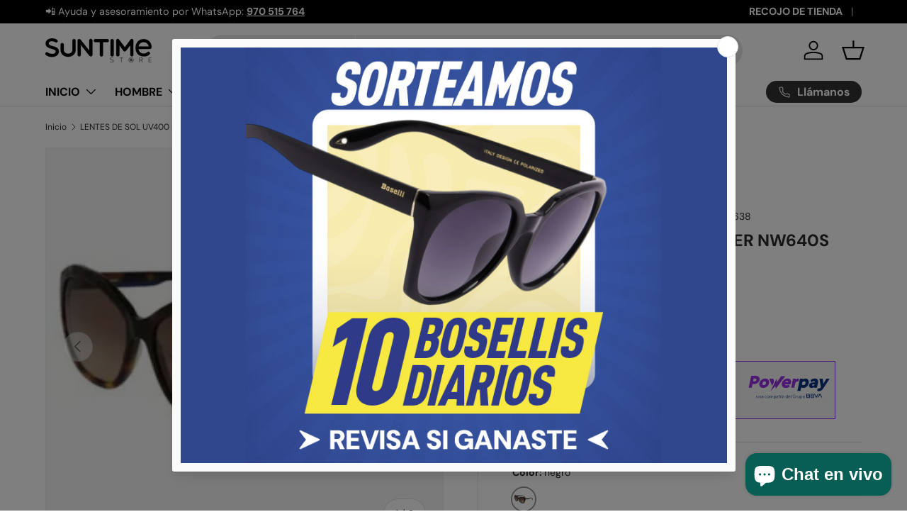

--- FILE ---
content_type: text/html; charset=utf-8
request_url: https://suntimestore.com/products/lentes-de-sol-uv400-mujer-nw640s-240-nine-west
body_size: 91296
content:
<!doctype html>
<html class="no-js" lang="es" dir="ltr">
<head><!-- SEOAnt Speed Up Script --><script>
const AllowUrlArray_SEOAnt = ['cdn.nfcube.com', 'cdnv2.mycustomizer.com'];
const ForbidUrlArray_SEOAnt = [];
window.WhiteUrlArray_SEOAnt = AllowUrlArray_SEOAnt.map(src => new RegExp(src, 'i'));
window.BlackUrlArray_SEOAnt = ForbidUrlArray_SEOAnt.map(src => new RegExp(src, 'i'));
</script>
<script>
// Limit output
class AllowJsPlugin{constructor(e){const attrArr=["default","defer","async"];this.listener=this.handleListener.bind(this,e),this.jsArr=[],this.attribute=attrArr.reduce(((e,t)=>({...e,[t]:[]})),{});const t=this;e.forEach((e=>window.addEventListener(e,t.listener,{passive:!0})))}handleListener(e){const t=this;return e.forEach((e=>window.removeEventListener(e,t.listener))),"complete"===document.readyState?this.handleDOM():document.addEventListener("readystatechange",(e=>{if("complete"===e.target.readyState)return setTimeout(t.handleDOM.bind(t),1)}))}async handleDOM(){this.pauseEvent(),this.pauseJQuery(),this.getScripts(),this.beforeScripts();for(const e of Object.keys(this.attribute))await this.changeScripts(this.attribute[e]);for(const e of["DOMContentLoaded","readystatechange"])await this.requestRedraw(),document.dispatchEvent(new Event("allowJS-"+e));document.lightJSonreadystatechange&&document.lightJSonreadystatechange();for(const e of["DOMContentLoaded","load"])await this.requestRedraw(),window.dispatchEvent(new Event("allowJS-"+e));await this.requestRedraw(),window.lightJSonload&&window.lightJSonload(),await this.requestRedraw(),this.jsArr.forEach((e=>e(window).trigger("allowJS-jquery-load"))),window.dispatchEvent(new Event("allowJS-pageshow")),await this.requestRedraw(),window.lightJSonpageshow&&window.lightJSonpageshow()}async requestRedraw(){return new Promise((e=>requestAnimationFrame(e)))}getScripts(){document.querySelectorAll("script[type=AllowJs]").forEach((e=>{e.hasAttribute("src")?e.hasAttribute("async")&&e.async?this.attribute.async.push(e):e.hasAttribute("defer")&&e.defer?this.attribute.defer.push(e):this.attribute.default.push(e):this.attribute.default.push(e)}))}beforeScripts(){const e=this,t=Object.keys(this.attribute).reduce(((t,n)=>[...t,...e.attribute[n]]),[]),n=document.createDocumentFragment();t.forEach((e=>{const t=e.getAttribute("src");if(!t)return;const s=document.createElement("link");s.href=t,s.rel="preload",s.as="script",n.appendChild(s)})),document.head.appendChild(n)}async changeScripts(e){let t;for(;t=e.shift();)await this.requestRedraw(),new Promise((e=>{const n=document.createElement("script");[...t.attributes].forEach((e=>{"type"!==e.nodeName&&n.setAttribute(e.nodeName,e.nodeValue)})),t.hasAttribute("src")?(n.addEventListener("load",e),n.addEventListener("error",e)):(n.text=t.text,e()),t.parentNode.replaceChild(n,t)}))}pauseEvent(){const e={};[{obj:document,name:"DOMContentLoaded"},{obj:window,name:"DOMContentLoaded"},{obj:window,name:"load"},{obj:window,name:"pageshow"},{obj:document,name:"readystatechange"}].map((t=>function(t,n){function s(n){return e[t].list.indexOf(n)>=0?"allowJS-"+n:n}e[t]||(e[t]={list:[n],add:t.addEventListener,remove:t.removeEventListener},t.addEventListener=(...n)=>{n[0]=s(n[0]),e[t].add.apply(t,n)},t.removeEventListener=(...n)=>{n[0]=s(n[0]),e[t].remove.apply(t,n)})}(t.obj,t.name))),[{obj:document,name:"onreadystatechange"},{obj:window,name:"onpageshow"}].map((e=>function(e,t){let n=e[t];Object.defineProperty(e,t,{get:()=>n||function(){},set:s=>{e["allowJS"+t]=n=s}})}(e.obj,e.name)))}pauseJQuery(){const e=this;let t=window.jQuery;Object.defineProperty(window,"jQuery",{get:()=>t,set(n){if(!n||!n.fn||!e.jsArr.includes(n))return void(t=n);n.fn.ready=n.fn.init.prototype.ready=e=>{e.bind(document)(n)};const s=n.fn.on;n.fn.on=n.fn.init.prototype.on=function(...e){if(window!==this[0])return s.apply(this,e),this;const t=e=>e.split(" ").map((e=>"load"===e||0===e.indexOf("load.")?"allowJS-jquery-load":e)).join(" ");return"string"==typeof e[0]||e[0]instanceof String?(e[0]=t(e[0]),s.apply(this,e),this):("object"==typeof e[0]&&Object.keys(e[0]).forEach((n=>{delete Object.assign(e[0],{[t(n)]:e[0][n]})[n]})),s.apply(this,e),this)},e.jsArr.push(n),t=n}})}}new AllowJsPlugin(["keydown","wheel","mouseenter","mousemove","mouseleave","touchstart","touchmove","touchend"]);
</script>
<script>
"use strict";function SEOAnt_toConsumableArray(t){if(Array.isArray(t)){for(var e=0,r=Array(t.length);e<t.length;e++)r[e]=t[e];return r}return Array.from(t)}function _0x960a(t,e){var r=_0x3840();return(_0x960a=function(t,e){return t-=247,r[t]})(t,e)}function _0x3840(){var t=["defineProperties","application/javascript","preventDefault","4990555yeBSbh","addEventListener","set","setAttribute","bind","getAttribute","parentElement","WhiteUrlArray_SEOAnt","listener","toString","toLowerCase","every","touchend","SEOAnt scripts can't be lazy loaded","keydown","touchstart","removeChild","length","58IusxNw","BlackUrlArray_SEOAnt","observe","name","value","documentElement","wheel","warn","whitelist","map","tagName","402345HpbWDN","getOwnPropertyDescriptor","head","type","touchmove","removeEventListener","8160iwggKQ","call","beforescriptexecute","some","string","options","push","appendChild","blacklisted","querySelectorAll","5339295FeRgGa","4OtFDAr","filter","57211uwpiMx","nodeType","createElement","src","13296210cxmbJp",'script[type="',"1744290Faeint","test","forEach","script","blacklist","attributes","get","$&","744DdtCNR"];return(_0x3840=function(){return t})()}var _extends=Object.assign||function(t){for(var e=1;e<arguments.length;e++){var r=arguments[e];for(var n in r)Object.prototype.hasOwnProperty.call(r,n)&&(t[n]=r[n])}return t},_slicedToArray=function(){function t(t,e){var r=[],n=!0,o=!1,i=void 0;try{for(var a,c=t[Symbol.iterator]();!(n=(a=c.next()).done)&&(r.push(a.value),!e||r.length!==e);n=!0);}catch(t){o=!0,i=t}finally{try{!n&&c.return&&c.return()}finally{if(o)throw i}}return r}return function(e,r){if(Array.isArray(e))return e;if(Symbol.iterator in Object(e))return t(e,r);throw new TypeError("Invalid attempt to destructure non-iterable instance")}}(),_typeof="function"==typeof Symbol&&"symbol"==typeof Symbol.iterator?function(t){return typeof t}:function(t){return t&&"function"==typeof Symbol&&t.constructor===Symbol&&t!==Symbol.prototype?"symbol":typeof t};(function(t,e){for(var r=_0x960a,n=t();[];)try{if(531094===parseInt(r(306))/1+-parseInt(r(295))/2*(parseInt(r(312))/3)+-parseInt(r(257))/4*(parseInt(r(277))/5)+-parseInt(r(265))/6+-parseInt(r(259))/7*(-parseInt(r(273))/8)+-parseInt(r(256))/9+parseInt(r(263))/10)break;n.push(n.shift())}catch(t){n.push(n.shift())}})(_0x3840),function(){var t=_0x960a,e="javascript/blocked",r={blacklist:window[t(296)],whitelist:window[t(284)]},n={blacklisted:[]},o=function(n,o){return n&&(!o||o!==e)&&(!r.blacklist||r[t(269)][t(249)](function(e){return e[t(266)](n)}))&&(!r[t(303)]||r.whitelist[t(288)](function(e){return!e[t(266)](n)}))},i=function(e){var n=t,o=e[n(282)](n(262));return r[n(269)]&&r.blacklist[n(288)](function(t){return!t.test(o)})||r[n(303)]&&r.whitelist[n(249)](function(t){return t[n(266)](o)})},a=new MutationObserver(function(r){for(var i=t,a=0;a<r[i(294)];a++)for(var c=r[a].addedNodes,u=0;u<c.length;u++)!function(t){var r=c[t];if(1===r[i(260)]&&"SCRIPT"===r[i(305)]){var a=r[i(262)],u=r[i(309)];if(o(a,u)){n.blacklisted[i(252)]([r,r.type]),r[i(309)]=e;var s=function t(n){var o=i;r[o(282)](o(309))===e&&n[o(276)](),r[o(311)](o(248),t)};r[i(278)](i(248),s),r[i(283)]&&r[i(283)][i(293)](r)}}}(u)});a[t(297)](document[t(300)],{childList:!![],subtree:!![]});var c=/[|\{}()\[\]^$+*?.]/g,u=function(){for(var o=arguments.length,u=Array(o),s=0;s<o;s++)u[s]=arguments[s];var l=t;u[l(294)]<1?(r[l(269)]=[],r[l(303)]=[]):(r.blacklist&&(r[l(269)]=r.blacklist[l(258)](function(t){return u[l(288)](function(e){var r=l;return(void 0===e?"undefined":_typeof(e))===r(250)?!t.test(e):e instanceof RegExp?t.toString()!==e.toString():void 0})})),r[l(303)]&&(r[l(303)]=[].concat(SEOAnt_toConsumableArray(r[l(303)]),SEOAnt_toConsumableArray(u.map(function(t){var e=l;if("string"==typeof t){var n=t.replace(c,e(272)),o=".*"+n+".*";if(r[e(303)][e(288)](function(t){return t[e(286)]()!==o[e(286)]()}))return new RegExp(o)}else if(t instanceof RegExp&&r[e(303)][e(288)](function(r){return r[e(286)]()!==t.toString()}))return t;return null})[l(258)](Boolean)))));for(var f=document[l(255)](l(264)+e+'"]'),p=0;p<f[l(294)];p++){var y=f[p];i(y)&&(n[l(254)][l(252)]([y,l(275)]),y[l(283)][l(293)](y))}var v=0;[].concat(SEOAnt_toConsumableArray(n[l(254)]))[l(267)](function(t,e){var r=_slicedToArray(t,2),o=r[0],a=r[1],c=l;if(i(o)){for(var u=document.createElement("script"),s=0;s<o.attributes.length;s++){var f=o[c(270)][s];f[c(298)]!==c(262)&&f.name!==c(309)&&u.setAttribute(f.name,o.attributes[s][c(299)])}u[c(280)](c(262),o[c(262)]),u.setAttribute("type",a||c(275)),document[c(308)][c(253)](u),n[c(254)].splice(e-v,1),v++}}),r[l(269)]&&r.blacklist.length<1&&a.disconnect()},s=document.createElement,l={src:Object[t(307)](HTMLScriptElement.prototype,t(262)),type:Object[t(307)](HTMLScriptElement.prototype,t(309))};document[t(261)]=function(){for(var r=t,n=arguments.length,i=Array(n),a=0;a<n;a++)i[a]=arguments[a];if(i[0][r(287)]()!==r(268))return s[r(281)](document).apply(void 0,i);var c=s.bind(document).apply(void 0,i);try{Object[r(274)](c,{src:_extends({},l[r(262)],{set:function(t){var n=r;o(t,c[n(309)])&&l.type[n(279)][n(247)](this,e),l[n(262)][n(279)].call(this,t)}}),type:_extends({},l[r(309)],{get:function(){var t=r,n=l[t(309)][t(271)][t(247)](this);return n===e||o(this[t(262)],n)?null:n},set:function(t){var n=r,i=o(c[n(262)],c[n(309)])?e:t;l.type[n(279)][n(247)](this,i)}})}),c.setAttribute=function(t,e){var n=r;t===n(309)||t===n(262)?c[t]=e:HTMLScriptElement.prototype[n(280)][n(247)](c,t,e)}}catch(t){console[r(302)](r(290),t)}return c},[t(291),"mousemove",t(289),t(310),t(292),t(301)][t(304)](function(t){return{type:t,listener:function(){return u()},options:{passive:!![]}}}).forEach(function(e){var r=t;document[r(278)](e[r(309)],e[r(285)],e[r(251)])})}();
</script>
<!-- /SEOAnt Speed Up Script --><meta charset="utf-8">
<meta name="viewport" content="width=device-width,initial-scale=1">
<title>LENTES DE SOL UV400 MUJER NW640S 240 NINE WEST - SUNTIMESTORE.COM</title><link rel="canonical" href="https://suntimestore.com/products/lentes-de-sol-uv400-mujer-nw640s-240-nine-west"><link rel="icon" href="//suntimestore.com/cdn/shop/files/imgi_1_472175265_1001054855396255_8464040204006566145_n.png?crop=center&height=48&v=1756277027&width=48" type="image/png">
  <link rel="apple-touch-icon" href="//suntimestore.com/cdn/shop/files/imgi_1_472175265_1001054855396255_8464040204006566145_n.png?crop=center&height=180&v=1756277027&width=180"><meta name="description" content=".sx-wrap{max-width:900px;margin:0 auto;color:#222;line-height:1.6;font-size:16px}.sx-grid{display:grid;grid-template-columns:1fr - SUNTIMESTORE.COM"><meta property="og:site_name" content="SUNTIMESTORE.COM">
<meta property="og:url" content="https://suntimestore.com/products/lentes-de-sol-uv400-mujer-nw640s-240-nine-west">
<meta property="og:title" content="LENTES DE SOL UV400 MUJER NW640S 240 NINE WEST - SUNTIMESTORE.COM">
<meta property="og:type" content="product">
<meta property="og:description" content=".sx-wrap{max-width:900px;margin:0 auto;color:#222;line-height:1.6;font-size:16px}.sx-grid{display:grid;grid-template-columns:1fr - SUNTIMESTORE.COM"><meta property="og:image" content="http://suntimestore.com/cdn/shop/files/Nine-West-NW640S-240-Sunglasses_e377a94b-1669-4768-a7bd-952fdb155dc9.71da3819bca90a3fca6ab2d5d220fafe.jpg?crop=center&height=1200&v=1760480604&width=1200">
  <meta property="og:image:secure_url" content="https://suntimestore.com/cdn/shop/files/Nine-West-NW640S-240-Sunglasses_e377a94b-1669-4768-a7bd-952fdb155dc9.71da3819bca90a3fca6ab2d5d220fafe.jpg?crop=center&height=1200&v=1760480604&width=1200">
  <meta property="og:image:width" content="1132">
  <meta property="og:image:height" content="634"><meta property="og:price:amount" content="166.36">
  <meta property="og:price:currency" content="PEN"><meta name="twitter:card" content="summary_large_image">
<meta name="twitter:title" content="LENTES DE SOL UV400 MUJER NW640S 240 NINE WEST - SUNTIMESTORE.COM">
<meta name="twitter:description" content=".sx-wrap{max-width:900px;margin:0 auto;color:#222;line-height:1.6;font-size:16px}.sx-grid{display:grid;grid-template-columns:1fr - SUNTIMESTORE.COM">
<link rel="preload" href="//suntimestore.com/cdn/shop/t/177/assets/main.css?v=43358985054484742311768828156" as="style"><style data-shopify>
@font-face {
  font-family: "DM Sans";
  font-weight: 400;
  font-style: normal;
  font-display: swap;
  src: url("//suntimestore.com/cdn/fonts/dm_sans/dmsans_n4.ec80bd4dd7e1a334c969c265873491ae56018d72.woff2") format("woff2"),
       url("//suntimestore.com/cdn/fonts/dm_sans/dmsans_n4.87bdd914d8a61247b911147ae68e754d695c58a6.woff") format("woff");
}
@font-face {
  font-family: "DM Sans";
  font-weight: 700;
  font-style: normal;
  font-display: swap;
  src: url("//suntimestore.com/cdn/fonts/dm_sans/dmsans_n7.97e21d81502002291ea1de8aefb79170c6946ce5.woff2") format("woff2"),
       url("//suntimestore.com/cdn/fonts/dm_sans/dmsans_n7.af5c214f5116410ca1d53a2090665620e78e2e1b.woff") format("woff");
}
@font-face {
  font-family: "DM Sans";
  font-weight: 400;
  font-style: italic;
  font-display: swap;
  src: url("//suntimestore.com/cdn/fonts/dm_sans/dmsans_i4.b8fe05e69ee95d5a53155c346957d8cbf5081c1a.woff2") format("woff2"),
       url("//suntimestore.com/cdn/fonts/dm_sans/dmsans_i4.403fe28ee2ea63e142575c0aa47684d65f8c23a0.woff") format("woff");
}
@font-face {
  font-family: "DM Sans";
  font-weight: 700;
  font-style: italic;
  font-display: swap;
  src: url("//suntimestore.com/cdn/fonts/dm_sans/dmsans_i7.52b57f7d7342eb7255084623d98ab83fd96e7f9b.woff2") format("woff2"),
       url("//suntimestore.com/cdn/fonts/dm_sans/dmsans_i7.d5e14ef18a1d4a8ce78a4187580b4eb1759c2eda.woff") format("woff");
}
@font-face {
  font-family: "DM Sans";
  font-weight: 700;
  font-style: normal;
  font-display: swap;
  src: url("//suntimestore.com/cdn/fonts/dm_sans/dmsans_n7.97e21d81502002291ea1de8aefb79170c6946ce5.woff2") format("woff2"),
       url("//suntimestore.com/cdn/fonts/dm_sans/dmsans_n7.af5c214f5116410ca1d53a2090665620e78e2e1b.woff") format("woff");
}
@font-face {
  font-family: "DM Sans";
  font-weight: 700;
  font-style: normal;
  font-display: swap;
  src: url("//suntimestore.com/cdn/fonts/dm_sans/dmsans_n7.97e21d81502002291ea1de8aefb79170c6946ce5.woff2") format("woff2"),
       url("//suntimestore.com/cdn/fonts/dm_sans/dmsans_n7.af5c214f5116410ca1d53a2090665620e78e2e1b.woff") format("woff");
}
:root {
      --bg-color: 255 255 255 / 1.0;
      --bg-color-og: 255 255 255 / 1.0;
      --heading-color: 42 43 42;
      --text-color: 42 43 42;
      --text-color-og: 42 43 42;
      --scrollbar-color: 42 43 42;
      --link-color: 42 43 42;
      --link-color-og: 42 43 42;
      --star-color: 255 159 28;--swatch-border-color-default: 212 213 212;
        --swatch-border-color-active: 149 149 149;
        --swatch-card-size: 20px;
        --swatch-variant-picker-size: 32px;--color-scheme-1-bg: 244 244 244 / 1.0;
      --color-scheme-1-grad: linear-gradient(180deg, rgba(244, 244, 244, 1), rgba(244, 244, 244, 1) 100%);
      --color-scheme-1-heading: 42 43 42;
      --color-scheme-1-text: 42 43 42;
      --color-scheme-1-btn-bg: 255 88 13;
      --color-scheme-1-btn-text: 255 255 255;
      --color-scheme-1-btn-bg-hover: 255 124 64;--color-scheme-2-bg: 42 43 42 / 1.0;
      --color-scheme-2-grad: linear-gradient(225deg, rgba(51, 59, 67, 0.88) 8%, rgba(41, 47, 54, 1) 56%, rgba(20, 20, 20, 1) 92%);
      --color-scheme-2-heading: 255 88 13;
      --color-scheme-2-text: 255 255 255;
      --color-scheme-2-btn-bg: 255 255 255;
      --color-scheme-2-btn-text: 42 43 42;
      --color-scheme-2-btn-bg-hover: 231 231 231;--color-scheme-3-bg: 255 88 13 / 1.0;
      --color-scheme-3-grad: linear-gradient(46deg, rgba(234, 73, 0, 1) 8%, rgba(234, 73, 0, 1) 32%, rgba(255, 88, 13, 0.88) 92%);
      --color-scheme-3-heading: 255 255 255;
      --color-scheme-3-text: 255 255 255;
      --color-scheme-3-btn-bg: 42 43 42;
      --color-scheme-3-btn-text: 255 255 255;
      --color-scheme-3-btn-bg-hover: 82 83 82;

      --drawer-bg-color: 255 255 255 / 1.0;
      --drawer-text-color: 42 43 42;

      --panel-bg-color: 244 244 244 / 1.0;
      --panel-heading-color: 42 43 42;
      --panel-text-color: 42 43 42;

      --in-stock-text-color: 44 126 63;
      --low-stock-text-color: 210 134 26;
      --very-low-stock-text-color: 180 12 28;
      --no-stock-text-color: 119 119 119;
      --no-stock-backordered-text-color: 119 119 119;

      --error-bg-color: 252 237 238;
      --error-text-color: 177 15 34;
      --success-bg-color: 232 246 234;
      --success-text-color: 44 126 63;
      --info-bg-color: 228 237 250;
      --info-text-color: 26 102 210;

      --heading-font-family: "DM Sans", sans-serif;
      --heading-font-style: normal;
      --heading-font-weight: 700;
      --heading-scale-start: 4;

      --navigation-font-family: "DM Sans", sans-serif;
      --navigation-font-style: normal;
      --navigation-font-weight: 700;--heading-text-transform: none;
--subheading-text-transform: none;
      --body-font-family: "DM Sans", sans-serif;
      --body-font-style: normal;
      --body-font-weight: 400;
      --body-font-size: 16;

      --section-gap: 48;
      --heading-gap: calc(8 * var(--space-unit));--grid-column-gap: 20px;--btn-bg-color: 180 12 28;
      --btn-bg-hover-color: 203 51 66;
      --btn-text-color: 255 255 255;
      --btn-bg-color-og: 180 12 28;
      --btn-text-color-og: 255 255 255;
      --btn-alt-bg-color: 255 255 255;
      --btn-alt-bg-alpha: 1.0;
      --btn-alt-text-color: 42 43 42;
      --btn-border-width: 2px;
      --btn-padding-y: 12px;

      
      --btn-border-radius: 28px;
      

      --btn-lg-border-radius: 50%;
      --btn-icon-border-radius: 50%;
      --input-with-btn-inner-radius: var(--btn-border-radius);

      --input-bg-color: 255 255 255 / 1.0;
      --input-text-color: 42 43 42;
      --input-border-width: 2px;
      --input-border-radius: 26px;
      --textarea-border-radius: 12px;
      --input-border-radius: 28px;
      --input-lg-border-radius: 34px;
      --input-bg-color-diff-3: #f7f7f7;
      --input-bg-color-diff-6: #f0f0f0;

      --modal-border-radius: 16px;
      --modal-overlay-color: 0 0 0;
      --modal-overlay-opacity: 0.4;
      --drawer-border-radius: 16px;
      --overlay-border-radius: 0px;

      --custom-label-bg-color: 13 44 84 / 1.0;
      --custom-label-text-color: 255 255 255 / 1.0;--sale-label-bg-color: 209 15 34 / 1.0;
      --sale-label-text-color: 255 255 255 / 1.0;--sold-out-label-bg-color: 42 43 42 / 1.0;
      --sold-out-label-text-color: 255 255 255 / 1.0;--new-label-bg-color: 26 102 210 / 1.0;
      --new-label-text-color: 255 255 255 / 1.0;--preorder-label-bg-color: 0 166 237 / 1.0;
      --preorder-label-text-color: 255 255 255 / 1.0;

      --collection-label-color: 0 126 18 / 1.0;

      --page-width: 1590px;
      --gutter-sm: 20px;
      --gutter-md: 32px;
      --gutter-lg: 64px;

      --payment-terms-bg-color: #ffffff;

      --coll-card-bg-color: #F9F9F9;
      --coll-card-border-color: #f2f2f2;

      --card-highlight-bg-color: #F9F9F9;
      --card-highlight-text-color: 85 85 85;
      --card-highlight-border-color: #E1E1E1;--card-bg-color: #f5f5f5;
      --card-text-color: 38 38 43;
      --card-border-color: #f5f5f5;--blend-bg-color: #f4f4f4;
        
          --aos-animate-duration: 0.6s;
        

        
          --aos-min-width: 0;
        
      

      --reading-width: 48em;
    }

    @media (max-width: 769px) {
      :root {
        --reading-width: 36em;
      }
    }
  </style><link rel="stylesheet" href="//suntimestore.com/cdn/shop/t/177/assets/main.css?v=43358985054484742311768828156">
  <script src="//suntimestore.com/cdn/shop/t/177/assets/main.js?v=182340204423554326591768828156" defer="defer"></script><link rel="preload" href="//suntimestore.com/cdn/fonts/dm_sans/dmsans_n4.ec80bd4dd7e1a334c969c265873491ae56018d72.woff2" as="font" type="font/woff2" crossorigin fetchpriority="high"><link rel="preload" href="//suntimestore.com/cdn/fonts/dm_sans/dmsans_n7.97e21d81502002291ea1de8aefb79170c6946ce5.woff2" as="font" type="font/woff2" crossorigin fetchpriority="high"><script>window.performance && window.performance.mark && window.performance.mark('shopify.content_for_header.start');</script><meta name="google-site-verification" content="pm8RFVjDW8YP1kgbluzszmvF-rOm_HRlIV07v_f4Fug">
<meta name="google-site-verification" content="pWv_K64FMePQOPaCPdMovrJK-U6sAVuXBAK3VeDhT0o">
<meta name="facebook-domain-verification" content="sr78q0licsmjy5zs0eox3xpvkza3e1">
<meta id="shopify-digital-wallet" name="shopify-digital-wallet" content="/44739723425/digital_wallets/dialog">
<link rel="alternate" type="application/json+oembed" href="https://suntimestore.com/products/lentes-de-sol-uv400-mujer-nw640s-240-nine-west.oembed">
<script async="async" src="/checkouts/internal/preloads.js?locale=es-PE"></script>
<script id="shopify-features" type="application/json">{"accessToken":"70dd0c06f91a5e10e76dc589dec5e641","betas":["rich-media-storefront-analytics"],"domain":"suntimestore.com","predictiveSearch":true,"shopId":44739723425,"locale":"es"}</script>
<script>var Shopify = Shopify || {};
Shopify.shop = "suntimestores.myshopify.com";
Shopify.locale = "es";
Shopify.currency = {"active":"PEN","rate":"1.0"};
Shopify.country = "PE";
Shopify.theme = {"name":"ENERO VERANO SUNTIME","id":158447042785,"schema_name":"Enterprise","schema_version":"1.6.3","theme_store_id":1657,"role":"main"};
Shopify.theme.handle = "null";
Shopify.theme.style = {"id":null,"handle":null};
Shopify.cdnHost = "suntimestore.com/cdn";
Shopify.routes = Shopify.routes || {};
Shopify.routes.root = "/";</script>
<script type="module">!function(o){(o.Shopify=o.Shopify||{}).modules=!0}(window);</script>
<script>!function(o){function n(){var o=[];function n(){o.push(Array.prototype.slice.apply(arguments))}return n.q=o,n}var t=o.Shopify=o.Shopify||{};t.loadFeatures=n(),t.autoloadFeatures=n()}(window);</script>
<script id="shop-js-analytics" type="application/json">{"pageType":"product"}</script>
<script defer="defer" async type="module" src="//suntimestore.com/cdn/shopifycloud/shop-js/modules/v2/client.init-shop-cart-sync_BFpxDrjM.es.esm.js"></script>
<script defer="defer" async type="module" src="//suntimestore.com/cdn/shopifycloud/shop-js/modules/v2/chunk.common_CnP21gUX.esm.js"></script>
<script defer="defer" async type="module" src="//suntimestore.com/cdn/shopifycloud/shop-js/modules/v2/chunk.modal_D61HrJrg.esm.js"></script>
<script type="module">
  await import("//suntimestore.com/cdn/shopifycloud/shop-js/modules/v2/client.init-shop-cart-sync_BFpxDrjM.es.esm.js");
await import("//suntimestore.com/cdn/shopifycloud/shop-js/modules/v2/chunk.common_CnP21gUX.esm.js");
await import("//suntimestore.com/cdn/shopifycloud/shop-js/modules/v2/chunk.modal_D61HrJrg.esm.js");

  window.Shopify.SignInWithShop?.initShopCartSync?.({"fedCMEnabled":true,"windoidEnabled":true});

</script>
<script>(function() {
  var isLoaded = false;
  function asyncLoad() {
    if (isLoaded) return;
    isLoaded = true;
    var urls = ["https:\/\/cdn.nfcube.com\/instafeed-3bd7228ce60d9d96a957308d201313c3.js?shop=suntimestores.myshopify.com","https:\/\/suntimestore.com\/apps\/giraffly-pagespeed\/page-speed-boost-23ca21d886ae7fb238292442f7b767d9adbd1230.js?shop=suntimestores.myshopify.com"];
    for (var i = 0; i < urls.length; i++) {
      var s = document.createElement('script');
      s.type = 'text/javascript';
      if (AllowUrlArray_SEOAnt.filter(u => urls[i].indexOf(u) > -1).length === 0) s.type = 'AllowJs'; s.async = true;
      s.src = urls[i];
      var x = document.getElementsByTagName('script')[0];
      x.parentNode.insertBefore(s, x);
    }
  };
  if(window.attachEvent) {
    window.attachEvent('onload', asyncLoad);
  } else {
    window.addEventListener('load', asyncLoad, false);
  }
})();</script>
<script id="__st">var __st={"a":44739723425,"offset":-18000,"reqid":"f8d6ec35-4436-4f55-800d-a6e09846b56b-1769912620","pageurl":"suntimestore.com\/products\/lentes-de-sol-uv400-mujer-nw640s-240-nine-west","u":"002f5c689dcb","p":"product","rtyp":"product","rid":8192245989601};</script>
<script>window.ShopifyPaypalV4VisibilityTracking = true;</script>
<script id="captcha-bootstrap">!function(){'use strict';const t='contact',e='account',n='new_comment',o=[[t,t],['blogs',n],['comments',n],[t,'customer']],c=[[e,'customer_login'],[e,'guest_login'],[e,'recover_customer_password'],[e,'create_customer']],r=t=>t.map((([t,e])=>`form[action*='/${t}']:not([data-nocaptcha='true']) input[name='form_type'][value='${e}']`)).join(','),a=t=>()=>t?[...document.querySelectorAll(t)].map((t=>t.form)):[];function s(){const t=[...o],e=r(t);return a(e)}const i='password',u='form_key',d=['recaptcha-v3-token','g-recaptcha-response','h-captcha-response',i],f=()=>{try{return window.sessionStorage}catch{return}},m='__shopify_v',_=t=>t.elements[u];function p(t,e,n=!1){try{const o=window.sessionStorage,c=JSON.parse(o.getItem(e)),{data:r}=function(t){const{data:e,action:n}=t;return t[m]||n?{data:e,action:n}:{data:t,action:n}}(c);for(const[e,n]of Object.entries(r))t.elements[e]&&(t.elements[e].value=n);n&&o.removeItem(e)}catch(o){console.error('form repopulation failed',{error:o})}}const l='form_type',E='cptcha';function T(t){t.dataset[E]=!0}const w=window,h=w.document,L='Shopify',v='ce_forms',y='captcha';let A=!1;((t,e)=>{const n=(g='f06e6c50-85a8-45c8-87d0-21a2b65856fe',I='https://cdn.shopify.com/shopifycloud/storefront-forms-hcaptcha/ce_storefront_forms_captcha_hcaptcha.v1.5.2.iife.js',D={infoText:'Protegido por hCaptcha',privacyText:'Privacidad',termsText:'Términos'},(t,e,n)=>{const o=w[L][v],c=o.bindForm;if(c)return c(t,g,e,D).then(n);var r;o.q.push([[t,g,e,D],n]),r=I,A||(h.body.append(Object.assign(h.createElement('script'),{id:'captcha-provider',async:!0,src:r})),A=!0)});var g,I,D;w[L]=w[L]||{},w[L][v]=w[L][v]||{},w[L][v].q=[],w[L][y]=w[L][y]||{},w[L][y].protect=function(t,e){n(t,void 0,e),T(t)},Object.freeze(w[L][y]),function(t,e,n,w,h,L){const[v,y,A,g]=function(t,e,n){const i=e?o:[],u=t?c:[],d=[...i,...u],f=r(d),m=r(i),_=r(d.filter((([t,e])=>n.includes(e))));return[a(f),a(m),a(_),s()]}(w,h,L),I=t=>{const e=t.target;return e instanceof HTMLFormElement?e:e&&e.form},D=t=>v().includes(t);t.addEventListener('submit',(t=>{const e=I(t);if(!e)return;const n=D(e)&&!e.dataset.hcaptchaBound&&!e.dataset.recaptchaBound,o=_(e),c=g().includes(e)&&(!o||!o.value);(n||c)&&t.preventDefault(),c&&!n&&(function(t){try{if(!f())return;!function(t){const e=f();if(!e)return;const n=_(t);if(!n)return;const o=n.value;o&&e.removeItem(o)}(t);const e=Array.from(Array(32),(()=>Math.random().toString(36)[2])).join('');!function(t,e){_(t)||t.append(Object.assign(document.createElement('input'),{type:'hidden',name:u})),t.elements[u].value=e}(t,e),function(t,e){const n=f();if(!n)return;const o=[...t.querySelectorAll(`input[type='${i}']`)].map((({name:t})=>t)),c=[...d,...o],r={};for(const[a,s]of new FormData(t).entries())c.includes(a)||(r[a]=s);n.setItem(e,JSON.stringify({[m]:1,action:t.action,data:r}))}(t,e)}catch(e){console.error('failed to persist form',e)}}(e),e.submit())}));const S=(t,e)=>{t&&!t.dataset[E]&&(n(t,e.some((e=>e===t))),T(t))};for(const o of['focusin','change'])t.addEventListener(o,(t=>{const e=I(t);D(e)&&S(e,y())}));const B=e.get('form_key'),M=e.get(l),P=B&&M;t.addEventListener('DOMContentLoaded',(()=>{const t=y();if(P)for(const e of t)e.elements[l].value===M&&p(e,B);[...new Set([...A(),...v().filter((t=>'true'===t.dataset.shopifyCaptcha))])].forEach((e=>S(e,t)))}))}(h,new URLSearchParams(w.location.search),n,t,e,['guest_login'])})(!0,!0)}();</script>
<script integrity="sha256-4kQ18oKyAcykRKYeNunJcIwy7WH5gtpwJnB7kiuLZ1E=" data-source-attribution="shopify.loadfeatures" defer="defer" src="//suntimestore.com/cdn/shopifycloud/storefront/assets/storefront/load_feature-a0a9edcb.js" crossorigin="anonymous"></script>
<script data-source-attribution="shopify.dynamic_checkout.dynamic.init">var Shopify=Shopify||{};Shopify.PaymentButton=Shopify.PaymentButton||{isStorefrontPortableWallets:!0,init:function(){window.Shopify.PaymentButton.init=function(){};var t=document.createElement("script");t.src="https://suntimestore.com/cdn/shopifycloud/portable-wallets/latest/portable-wallets.es.js",t.type="module",document.head.appendChild(t)}};
</script>
<script data-source-attribution="shopify.dynamic_checkout.buyer_consent">
  function portableWalletsHideBuyerConsent(e){var t=document.getElementById("shopify-buyer-consent"),n=document.getElementById("shopify-subscription-policy-button");t&&n&&(t.classList.add("hidden"),t.setAttribute("aria-hidden","true"),n.removeEventListener("click",e))}function portableWalletsShowBuyerConsent(e){var t=document.getElementById("shopify-buyer-consent"),n=document.getElementById("shopify-subscription-policy-button");t&&n&&(t.classList.remove("hidden"),t.removeAttribute("aria-hidden"),n.addEventListener("click",e))}window.Shopify?.PaymentButton&&(window.Shopify.PaymentButton.hideBuyerConsent=portableWalletsHideBuyerConsent,window.Shopify.PaymentButton.showBuyerConsent=portableWalletsShowBuyerConsent);
</script>
<script>
  function portableWalletsCleanup(e){e&&e.src&&console.error("Failed to load portable wallets script "+e.src);var t=document.querySelectorAll("shopify-accelerated-checkout .shopify-payment-button__skeleton, shopify-accelerated-checkout-cart .wallet-cart-button__skeleton"),e=document.getElementById("shopify-buyer-consent");for(let e=0;e<t.length;e++)t[e].remove();e&&e.remove()}function portableWalletsNotLoadedAsModule(e){e instanceof ErrorEvent&&"string"==typeof e.message&&e.message.includes("import.meta")&&"string"==typeof e.filename&&e.filename.includes("portable-wallets")&&(window.removeEventListener("error",portableWalletsNotLoadedAsModule),window.Shopify.PaymentButton.failedToLoad=e,"loading"===document.readyState?document.addEventListener("DOMContentLoaded",window.Shopify.PaymentButton.init):window.Shopify.PaymentButton.init())}window.addEventListener("error",portableWalletsNotLoadedAsModule);
</script>

<script type="module" src="https://suntimestore.com/cdn/shopifycloud/portable-wallets/latest/portable-wallets.es.js" onError="portableWalletsCleanup(this)" crossorigin="anonymous"></script>
<script nomodule>
  document.addEventListener("DOMContentLoaded", portableWalletsCleanup);
</script>

<link id="shopify-accelerated-checkout-styles" rel="stylesheet" media="screen" href="https://suntimestore.com/cdn/shopifycloud/portable-wallets/latest/accelerated-checkout-backwards-compat.css" crossorigin="anonymous">
<style id="shopify-accelerated-checkout-cart">
        #shopify-buyer-consent {
  margin-top: 1em;
  display: inline-block;
  width: 100%;
}

#shopify-buyer-consent.hidden {
  display: none;
}

#shopify-subscription-policy-button {
  background: none;
  border: none;
  padding: 0;
  text-decoration: underline;
  font-size: inherit;
  cursor: pointer;
}

#shopify-subscription-policy-button::before {
  box-shadow: none;
}

      </style>
<script id="sections-script" data-sections="header,footer" defer="defer" src="//suntimestore.com/cdn/shop/t/177/compiled_assets/scripts.js?v=65118"></script>
<script>window.performance && window.performance.mark && window.performance.mark('shopify.content_for_header.end');</script>
<script src="//suntimestore.com/cdn/shop/t/177/assets/blur-messages.js?v=98620774460636405321768828156" defer="defer"></script>
    <script src="//suntimestore.com/cdn/shop/t/177/assets/animate-on-scroll.js?v=15249566486942820451768828156" defer="defer"></script>
    <link rel="stylesheet" href="//suntimestore.com/cdn/shop/t/177/assets/animate-on-scroll.css?v=116194678796051782541768828156">
  

  <script>document.documentElement.className = document.documentElement.className.replace('no-js', 'js');</script><!-- CC Custom Head Start --><!-- CC Custom Head End --><!-- BEGIN app block: shopify://apps/seowill-seoant-ai-seo/blocks/seoant-core/8e57283b-dcb0-4f7b-a947-fb5c57a0d59d -->
<!--SEOAnt Core By SEOAnt Teams, v0.1.6 START -->







    <!-- BEGIN app snippet: Product-JSON-LD --><!-- END app snippet -->


<!-- SON-LD generated By SEOAnt END -->



<!-- Start : SEOAnt BrokenLink Redirect --><script type="text/javascript">
    !function(t){var e={};function r(n){if(e[n])return e[n].exports;var o=e[n]={i:n,l:!1,exports:{}};return t[n].call(o.exports,o,o.exports,r),o.l=!0,o.exports}r.m=t,r.c=e,r.d=function(t,e,n){r.o(t,e)||Object.defineProperty(t,e,{enumerable:!0,get:n})},r.r=function(t){"undefined"!==typeof Symbol&&Symbol.toStringTag&&Object.defineProperty(t,Symbol.toStringTag,{value:"Module"}),Object.defineProperty(t,"__esModule",{value:!0})},r.t=function(t,e){if(1&e&&(t=r(t)),8&e)return t;if(4&e&&"object"===typeof t&&t&&t.__esModule)return t;var n=Object.create(null);if(r.r(n),Object.defineProperty(n,"default",{enumerable:!0,value:t}),2&e&&"string"!=typeof t)for(var o in t)r.d(n,o,function(e){return t[e]}.bind(null,o));return n},r.n=function(t){var e=t&&t.__esModule?function(){return t.default}:function(){return t};return r.d(e,"a",e),e},r.o=function(t,e){return Object.prototype.hasOwnProperty.call(t,e)},r.p="",r(r.s=11)}([function(t,e,r){"use strict";var n=r(2),o=Object.prototype.toString;function i(t){return"[object Array]"===o.call(t)}function a(t){return"undefined"===typeof t}function u(t){return null!==t&&"object"===typeof t}function s(t){return"[object Function]"===o.call(t)}function c(t,e){if(null!==t&&"undefined"!==typeof t)if("object"!==typeof t&&(t=[t]),i(t))for(var r=0,n=t.length;r<n;r++)e.call(null,t[r],r,t);else for(var o in t)Object.prototype.hasOwnProperty.call(t,o)&&e.call(null,t[o],o,t)}t.exports={isArray:i,isArrayBuffer:function(t){return"[object ArrayBuffer]"===o.call(t)},isBuffer:function(t){return null!==t&&!a(t)&&null!==t.constructor&&!a(t.constructor)&&"function"===typeof t.constructor.isBuffer&&t.constructor.isBuffer(t)},isFormData:function(t){return"undefined"!==typeof FormData&&t instanceof FormData},isArrayBufferView:function(t){return"undefined"!==typeof ArrayBuffer&&ArrayBuffer.isView?ArrayBuffer.isView(t):t&&t.buffer&&t.buffer instanceof ArrayBuffer},isString:function(t){return"string"===typeof t},isNumber:function(t){return"number"===typeof t},isObject:u,isUndefined:a,isDate:function(t){return"[object Date]"===o.call(t)},isFile:function(t){return"[object File]"===o.call(t)},isBlob:function(t){return"[object Blob]"===o.call(t)},isFunction:s,isStream:function(t){return u(t)&&s(t.pipe)},isURLSearchParams:function(t){return"undefined"!==typeof URLSearchParams&&t instanceof URLSearchParams},isStandardBrowserEnv:function(){return("undefined"===typeof navigator||"ReactNative"!==navigator.product&&"NativeScript"!==navigator.product&&"NS"!==navigator.product)&&("undefined"!==typeof window&&"undefined"!==typeof document)},forEach:c,merge:function t(){var e={};function r(r,n){"object"===typeof e[n]&&"object"===typeof r?e[n]=t(e[n],r):e[n]=r}for(var n=0,o=arguments.length;n<o;n++)c(arguments[n],r);return e},deepMerge:function t(){var e={};function r(r,n){"object"===typeof e[n]&&"object"===typeof r?e[n]=t(e[n],r):e[n]="object"===typeof r?t({},r):r}for(var n=0,o=arguments.length;n<o;n++)c(arguments[n],r);return e},extend:function(t,e,r){return c(e,(function(e,o){t[o]=r&&"function"===typeof e?n(e,r):e})),t},trim:function(t){return t.replace(/^\s*/,"").replace(/\s*$/,"")}}},function(t,e,r){t.exports=r(12)},function(t,e,r){"use strict";t.exports=function(t,e){return function(){for(var r=new Array(arguments.length),n=0;n<r.length;n++)r[n]=arguments[n];return t.apply(e,r)}}},function(t,e,r){"use strict";var n=r(0);function o(t){return encodeURIComponent(t).replace(/%40/gi,"@").replace(/%3A/gi,":").replace(/%24/g,"$").replace(/%2C/gi,",").replace(/%20/g,"+").replace(/%5B/gi,"[").replace(/%5D/gi,"]")}t.exports=function(t,e,r){if(!e)return t;var i;if(r)i=r(e);else if(n.isURLSearchParams(e))i=e.toString();else{var a=[];n.forEach(e,(function(t,e){null!==t&&"undefined"!==typeof t&&(n.isArray(t)?e+="[]":t=[t],n.forEach(t,(function(t){n.isDate(t)?t=t.toISOString():n.isObject(t)&&(t=JSON.stringify(t)),a.push(o(e)+"="+o(t))})))})),i=a.join("&")}if(i){var u=t.indexOf("#");-1!==u&&(t=t.slice(0,u)),t+=(-1===t.indexOf("?")?"?":"&")+i}return t}},function(t,e,r){"use strict";t.exports=function(t){return!(!t||!t.__CANCEL__)}},function(t,e,r){"use strict";(function(e){var n=r(0),o=r(19),i={"Content-Type":"application/x-www-form-urlencoded"};function a(t,e){!n.isUndefined(t)&&n.isUndefined(t["Content-Type"])&&(t["Content-Type"]=e)}var u={adapter:function(){var t;return("undefined"!==typeof XMLHttpRequest||"undefined"!==typeof e&&"[object process]"===Object.prototype.toString.call(e))&&(t=r(6)),t}(),transformRequest:[function(t,e){return o(e,"Accept"),o(e,"Content-Type"),n.isFormData(t)||n.isArrayBuffer(t)||n.isBuffer(t)||n.isStream(t)||n.isFile(t)||n.isBlob(t)?t:n.isArrayBufferView(t)?t.buffer:n.isURLSearchParams(t)?(a(e,"application/x-www-form-urlencoded;charset=utf-8"),t.toString()):n.isObject(t)?(a(e,"application/json;charset=utf-8"),JSON.stringify(t)):t}],transformResponse:[function(t){if("string"===typeof t)try{t=JSON.parse(t)}catch(e){}return t}],timeout:0,xsrfCookieName:"XSRF-TOKEN",xsrfHeaderName:"X-XSRF-TOKEN",maxContentLength:-1,validateStatus:function(t){return t>=200&&t<300},headers:{common:{Accept:"application/json, text/plain, */*"}}};n.forEach(["delete","get","head"],(function(t){u.headers[t]={}})),n.forEach(["post","put","patch"],(function(t){u.headers[t]=n.merge(i)})),t.exports=u}).call(this,r(18))},function(t,e,r){"use strict";var n=r(0),o=r(20),i=r(3),a=r(22),u=r(25),s=r(26),c=r(7);t.exports=function(t){return new Promise((function(e,f){var l=t.data,p=t.headers;n.isFormData(l)&&delete p["Content-Type"];var h=new XMLHttpRequest;if(t.auth){var d=t.auth.username||"",m=t.auth.password||"";p.Authorization="Basic "+btoa(d+":"+m)}var y=a(t.baseURL,t.url);if(h.open(t.method.toUpperCase(),i(y,t.params,t.paramsSerializer),!0),h.timeout=t.timeout,h.onreadystatechange=function(){if(h&&4===h.readyState&&(0!==h.status||h.responseURL&&0===h.responseURL.indexOf("file:"))){var r="getAllResponseHeaders"in h?u(h.getAllResponseHeaders()):null,n={data:t.responseType&&"text"!==t.responseType?h.response:h.responseText,status:h.status,statusText:h.statusText,headers:r,config:t,request:h};o(e,f,n),h=null}},h.onabort=function(){h&&(f(c("Request aborted",t,"ECONNABORTED",h)),h=null)},h.onerror=function(){f(c("Network Error",t,null,h)),h=null},h.ontimeout=function(){var e="timeout of "+t.timeout+"ms exceeded";t.timeoutErrorMessage&&(e=t.timeoutErrorMessage),f(c(e,t,"ECONNABORTED",h)),h=null},n.isStandardBrowserEnv()){var v=r(27),g=(t.withCredentials||s(y))&&t.xsrfCookieName?v.read(t.xsrfCookieName):void 0;g&&(p[t.xsrfHeaderName]=g)}if("setRequestHeader"in h&&n.forEach(p,(function(t,e){"undefined"===typeof l&&"content-type"===e.toLowerCase()?delete p[e]:h.setRequestHeader(e,t)})),n.isUndefined(t.withCredentials)||(h.withCredentials=!!t.withCredentials),t.responseType)try{h.responseType=t.responseType}catch(w){if("json"!==t.responseType)throw w}"function"===typeof t.onDownloadProgress&&h.addEventListener("progress",t.onDownloadProgress),"function"===typeof t.onUploadProgress&&h.upload&&h.upload.addEventListener("progress",t.onUploadProgress),t.cancelToken&&t.cancelToken.promise.then((function(t){h&&(h.abort(),f(t),h=null)})),void 0===l&&(l=null),h.send(l)}))}},function(t,e,r){"use strict";var n=r(21);t.exports=function(t,e,r,o,i){var a=new Error(t);return n(a,e,r,o,i)}},function(t,e,r){"use strict";var n=r(0);t.exports=function(t,e){e=e||{};var r={},o=["url","method","params","data"],i=["headers","auth","proxy"],a=["baseURL","url","transformRequest","transformResponse","paramsSerializer","timeout","withCredentials","adapter","responseType","xsrfCookieName","xsrfHeaderName","onUploadProgress","onDownloadProgress","maxContentLength","validateStatus","maxRedirects","httpAgent","httpsAgent","cancelToken","socketPath"];n.forEach(o,(function(t){"undefined"!==typeof e[t]&&(r[t]=e[t])})),n.forEach(i,(function(o){n.isObject(e[o])?r[o]=n.deepMerge(t[o],e[o]):"undefined"!==typeof e[o]?r[o]=e[o]:n.isObject(t[o])?r[o]=n.deepMerge(t[o]):"undefined"!==typeof t[o]&&(r[o]=t[o])})),n.forEach(a,(function(n){"undefined"!==typeof e[n]?r[n]=e[n]:"undefined"!==typeof t[n]&&(r[n]=t[n])}));var u=o.concat(i).concat(a),s=Object.keys(e).filter((function(t){return-1===u.indexOf(t)}));return n.forEach(s,(function(n){"undefined"!==typeof e[n]?r[n]=e[n]:"undefined"!==typeof t[n]&&(r[n]=t[n])})),r}},function(t,e,r){"use strict";function n(t){this.message=t}n.prototype.toString=function(){return"Cancel"+(this.message?": "+this.message:"")},n.prototype.__CANCEL__=!0,t.exports=n},function(t,e,r){t.exports=r(13)},function(t,e,r){t.exports=r(30)},function(t,e,r){var n=function(t){"use strict";var e=Object.prototype,r=e.hasOwnProperty,n="function"===typeof Symbol?Symbol:{},o=n.iterator||"@@iterator",i=n.asyncIterator||"@@asyncIterator",a=n.toStringTag||"@@toStringTag";function u(t,e,r){return Object.defineProperty(t,e,{value:r,enumerable:!0,configurable:!0,writable:!0}),t[e]}try{u({},"")}catch(S){u=function(t,e,r){return t[e]=r}}function s(t,e,r,n){var o=e&&e.prototype instanceof l?e:l,i=Object.create(o.prototype),a=new L(n||[]);return i._invoke=function(t,e,r){var n="suspendedStart";return function(o,i){if("executing"===n)throw new Error("Generator is already running");if("completed"===n){if("throw"===o)throw i;return j()}for(r.method=o,r.arg=i;;){var a=r.delegate;if(a){var u=x(a,r);if(u){if(u===f)continue;return u}}if("next"===r.method)r.sent=r._sent=r.arg;else if("throw"===r.method){if("suspendedStart"===n)throw n="completed",r.arg;r.dispatchException(r.arg)}else"return"===r.method&&r.abrupt("return",r.arg);n="executing";var s=c(t,e,r);if("normal"===s.type){if(n=r.done?"completed":"suspendedYield",s.arg===f)continue;return{value:s.arg,done:r.done}}"throw"===s.type&&(n="completed",r.method="throw",r.arg=s.arg)}}}(t,r,a),i}function c(t,e,r){try{return{type:"normal",arg:t.call(e,r)}}catch(S){return{type:"throw",arg:S}}}t.wrap=s;var f={};function l(){}function p(){}function h(){}var d={};d[o]=function(){return this};var m=Object.getPrototypeOf,y=m&&m(m(T([])));y&&y!==e&&r.call(y,o)&&(d=y);var v=h.prototype=l.prototype=Object.create(d);function g(t){["next","throw","return"].forEach((function(e){u(t,e,(function(t){return this._invoke(e,t)}))}))}function w(t,e){var n;this._invoke=function(o,i){function a(){return new e((function(n,a){!function n(o,i,a,u){var s=c(t[o],t,i);if("throw"!==s.type){var f=s.arg,l=f.value;return l&&"object"===typeof l&&r.call(l,"__await")?e.resolve(l.__await).then((function(t){n("next",t,a,u)}),(function(t){n("throw",t,a,u)})):e.resolve(l).then((function(t){f.value=t,a(f)}),(function(t){return n("throw",t,a,u)}))}u(s.arg)}(o,i,n,a)}))}return n=n?n.then(a,a):a()}}function x(t,e){var r=t.iterator[e.method];if(void 0===r){if(e.delegate=null,"throw"===e.method){if(t.iterator.return&&(e.method="return",e.arg=void 0,x(t,e),"throw"===e.method))return f;e.method="throw",e.arg=new TypeError("The iterator does not provide a 'throw' method")}return f}var n=c(r,t.iterator,e.arg);if("throw"===n.type)return e.method="throw",e.arg=n.arg,e.delegate=null,f;var o=n.arg;return o?o.done?(e[t.resultName]=o.value,e.next=t.nextLoc,"return"!==e.method&&(e.method="next",e.arg=void 0),e.delegate=null,f):o:(e.method="throw",e.arg=new TypeError("iterator result is not an object"),e.delegate=null,f)}function b(t){var e={tryLoc:t[0]};1 in t&&(e.catchLoc=t[1]),2 in t&&(e.finallyLoc=t[2],e.afterLoc=t[3]),this.tryEntries.push(e)}function E(t){var e=t.completion||{};e.type="normal",delete e.arg,t.completion=e}function L(t){this.tryEntries=[{tryLoc:"root"}],t.forEach(b,this),this.reset(!0)}function T(t){if(t){var e=t[o];if(e)return e.call(t);if("function"===typeof t.next)return t;if(!isNaN(t.length)){var n=-1,i=function e(){for(;++n<t.length;)if(r.call(t,n))return e.value=t[n],e.done=!1,e;return e.value=void 0,e.done=!0,e};return i.next=i}}return{next:j}}function j(){return{value:void 0,done:!0}}return p.prototype=v.constructor=h,h.constructor=p,p.displayName=u(h,a,"GeneratorFunction"),t.isGeneratorFunction=function(t){var e="function"===typeof t&&t.constructor;return!!e&&(e===p||"GeneratorFunction"===(e.displayName||e.name))},t.mark=function(t){return Object.setPrototypeOf?Object.setPrototypeOf(t,h):(t.__proto__=h,u(t,a,"GeneratorFunction")),t.prototype=Object.create(v),t},t.awrap=function(t){return{__await:t}},g(w.prototype),w.prototype[i]=function(){return this},t.AsyncIterator=w,t.async=function(e,r,n,o,i){void 0===i&&(i=Promise);var a=new w(s(e,r,n,o),i);return t.isGeneratorFunction(r)?a:a.next().then((function(t){return t.done?t.value:a.next()}))},g(v),u(v,a,"Generator"),v[o]=function(){return this},v.toString=function(){return"[object Generator]"},t.keys=function(t){var e=[];for(var r in t)e.push(r);return e.reverse(),function r(){for(;e.length;){var n=e.pop();if(n in t)return r.value=n,r.done=!1,r}return r.done=!0,r}},t.values=T,L.prototype={constructor:L,reset:function(t){if(this.prev=0,this.next=0,this.sent=this._sent=void 0,this.done=!1,this.delegate=null,this.method="next",this.arg=void 0,this.tryEntries.forEach(E),!t)for(var e in this)"t"===e.charAt(0)&&r.call(this,e)&&!isNaN(+e.slice(1))&&(this[e]=void 0)},stop:function(){this.done=!0;var t=this.tryEntries[0].completion;if("throw"===t.type)throw t.arg;return this.rval},dispatchException:function(t){if(this.done)throw t;var e=this;function n(r,n){return a.type="throw",a.arg=t,e.next=r,n&&(e.method="next",e.arg=void 0),!!n}for(var o=this.tryEntries.length-1;o>=0;--o){var i=this.tryEntries[o],a=i.completion;if("root"===i.tryLoc)return n("end");if(i.tryLoc<=this.prev){var u=r.call(i,"catchLoc"),s=r.call(i,"finallyLoc");if(u&&s){if(this.prev<i.catchLoc)return n(i.catchLoc,!0);if(this.prev<i.finallyLoc)return n(i.finallyLoc)}else if(u){if(this.prev<i.catchLoc)return n(i.catchLoc,!0)}else{if(!s)throw new Error("try statement without catch or finally");if(this.prev<i.finallyLoc)return n(i.finallyLoc)}}}},abrupt:function(t,e){for(var n=this.tryEntries.length-1;n>=0;--n){var o=this.tryEntries[n];if(o.tryLoc<=this.prev&&r.call(o,"finallyLoc")&&this.prev<o.finallyLoc){var i=o;break}}i&&("break"===t||"continue"===t)&&i.tryLoc<=e&&e<=i.finallyLoc&&(i=null);var a=i?i.completion:{};return a.type=t,a.arg=e,i?(this.method="next",this.next=i.finallyLoc,f):this.complete(a)},complete:function(t,e){if("throw"===t.type)throw t.arg;return"break"===t.type||"continue"===t.type?this.next=t.arg:"return"===t.type?(this.rval=this.arg=t.arg,this.method="return",this.next="end"):"normal"===t.type&&e&&(this.next=e),f},finish:function(t){for(var e=this.tryEntries.length-1;e>=0;--e){var r=this.tryEntries[e];if(r.finallyLoc===t)return this.complete(r.completion,r.afterLoc),E(r),f}},catch:function(t){for(var e=this.tryEntries.length-1;e>=0;--e){var r=this.tryEntries[e];if(r.tryLoc===t){var n=r.completion;if("throw"===n.type){var o=n.arg;E(r)}return o}}throw new Error("illegal catch attempt")},delegateYield:function(t,e,r){return this.delegate={iterator:T(t),resultName:e,nextLoc:r},"next"===this.method&&(this.arg=void 0),f}},t}(t.exports);try{regeneratorRuntime=n}catch(o){Function("r","regeneratorRuntime = r")(n)}},function(t,e,r){"use strict";var n=r(0),o=r(2),i=r(14),a=r(8);function u(t){var e=new i(t),r=o(i.prototype.request,e);return n.extend(r,i.prototype,e),n.extend(r,e),r}var s=u(r(5));s.Axios=i,s.create=function(t){return u(a(s.defaults,t))},s.Cancel=r(9),s.CancelToken=r(28),s.isCancel=r(4),s.all=function(t){return Promise.all(t)},s.spread=r(29),t.exports=s,t.exports.default=s},function(t,e,r){"use strict";var n=r(0),o=r(3),i=r(15),a=r(16),u=r(8);function s(t){this.defaults=t,this.interceptors={request:new i,response:new i}}s.prototype.request=function(t){"string"===typeof t?(t=arguments[1]||{}).url=arguments[0]:t=t||{},(t=u(this.defaults,t)).method?t.method=t.method.toLowerCase():this.defaults.method?t.method=this.defaults.method.toLowerCase():t.method="get";var e=[a,void 0],r=Promise.resolve(t);for(this.interceptors.request.forEach((function(t){e.unshift(t.fulfilled,t.rejected)})),this.interceptors.response.forEach((function(t){e.push(t.fulfilled,t.rejected)}));e.length;)r=r.then(e.shift(),e.shift());return r},s.prototype.getUri=function(t){return t=u(this.defaults,t),o(t.url,t.params,t.paramsSerializer).replace(/^\?/,"")},n.forEach(["delete","get","head","options"],(function(t){s.prototype[t]=function(e,r){return this.request(n.merge(r||{},{method:t,url:e}))}})),n.forEach(["post","put","patch"],(function(t){s.prototype[t]=function(e,r,o){return this.request(n.merge(o||{},{method:t,url:e,data:r}))}})),t.exports=s},function(t,e,r){"use strict";var n=r(0);function o(){this.handlers=[]}o.prototype.use=function(t,e){return this.handlers.push({fulfilled:t,rejected:e}),this.handlers.length-1},o.prototype.eject=function(t){this.handlers[t]&&(this.handlers[t]=null)},o.prototype.forEach=function(t){n.forEach(this.handlers,(function(e){null!==e&&t(e)}))},t.exports=o},function(t,e,r){"use strict";var n=r(0),o=r(17),i=r(4),a=r(5);function u(t){t.cancelToken&&t.cancelToken.throwIfRequested()}t.exports=function(t){return u(t),t.headers=t.headers||{},t.data=o(t.data,t.headers,t.transformRequest),t.headers=n.merge(t.headers.common||{},t.headers[t.method]||{},t.headers),n.forEach(["delete","get","head","post","put","patch","common"],(function(e){delete t.headers[e]})),(t.adapter||a.adapter)(t).then((function(e){return u(t),e.data=o(e.data,e.headers,t.transformResponse),e}),(function(e){return i(e)||(u(t),e&&e.response&&(e.response.data=o(e.response.data,e.response.headers,t.transformResponse))),Promise.reject(e)}))}},function(t,e,r){"use strict";var n=r(0);t.exports=function(t,e,r){return n.forEach(r,(function(r){t=r(t,e)})),t}},function(t,e){var r,n,o=t.exports={};function i(){throw new Error("setTimeout has not been defined")}function a(){throw new Error("clearTimeout has not been defined")}function u(t){if(r===setTimeout)return setTimeout(t,0);if((r===i||!r)&&setTimeout)return r=setTimeout,setTimeout(t,0);try{return r(t,0)}catch(e){try{return r.call(null,t,0)}catch(e){return r.call(this,t,0)}}}!function(){try{r="function"===typeof setTimeout?setTimeout:i}catch(t){r=i}try{n="function"===typeof clearTimeout?clearTimeout:a}catch(t){n=a}}();var s,c=[],f=!1,l=-1;function p(){f&&s&&(f=!1,s.length?c=s.concat(c):l=-1,c.length&&h())}function h(){if(!f){var t=u(p);f=!0;for(var e=c.length;e;){for(s=c,c=[];++l<e;)s&&s[l].run();l=-1,e=c.length}s=null,f=!1,function(t){if(n===clearTimeout)return clearTimeout(t);if((n===a||!n)&&clearTimeout)return n=clearTimeout,clearTimeout(t);try{n(t)}catch(e){try{return n.call(null,t)}catch(e){return n.call(this,t)}}}(t)}}function d(t,e){this.fun=t,this.array=e}function m(){}o.nextTick=function(t){var e=new Array(arguments.length-1);if(arguments.length>1)for(var r=1;r<arguments.length;r++)e[r-1]=arguments[r];c.push(new d(t,e)),1!==c.length||f||u(h)},d.prototype.run=function(){this.fun.apply(null,this.array)},o.title="browser",o.browser=!0,o.env={},o.argv=[],o.version="",o.versions={},o.on=m,o.addListener=m,o.once=m,o.off=m,o.removeListener=m,o.removeAllListeners=m,o.emit=m,o.prependListener=m,o.prependOnceListener=m,o.listeners=function(t){return[]},o.binding=function(t){throw new Error("process.binding is not supported")},o.cwd=function(){return"/"},o.chdir=function(t){throw new Error("process.chdir is not supported")},o.umask=function(){return 0}},function(t,e,r){"use strict";var n=r(0);t.exports=function(t,e){n.forEach(t,(function(r,n){n!==e&&n.toUpperCase()===e.toUpperCase()&&(t[e]=r,delete t[n])}))}},function(t,e,r){"use strict";var n=r(7);t.exports=function(t,e,r){var o=r.config.validateStatus;!o||o(r.status)?t(r):e(n("Request failed with status code "+r.status,r.config,null,r.request,r))}},function(t,e,r){"use strict";t.exports=function(t,e,r,n,o){return t.config=e,r&&(t.code=r),t.request=n,t.response=o,t.isAxiosError=!0,t.toJSON=function(){return{message:this.message,name:this.name,description:this.description,number:this.number,fileName:this.fileName,lineNumber:this.lineNumber,columnNumber:this.columnNumber,stack:this.stack,config:this.config,code:this.code}},t}},function(t,e,r){"use strict";var n=r(23),o=r(24);t.exports=function(t,e){return t&&!n(e)?o(t,e):e}},function(t,e,r){"use strict";t.exports=function(t){return/^([a-z][a-z\d\+\-\.]*:)?\/\//i.test(t)}},function(t,e,r){"use strict";t.exports=function(t,e){return e?t.replace(/\/+$/,"")+"/"+e.replace(/^\/+/,""):t}},function(t,e,r){"use strict";var n=r(0),o=["age","authorization","content-length","content-type","etag","expires","from","host","if-modified-since","if-unmodified-since","last-modified","location","max-forwards","proxy-authorization","referer","retry-after","user-agent"];t.exports=function(t){var e,r,i,a={};return t?(n.forEach(t.split("\n"),(function(t){if(i=t.indexOf(":"),e=n.trim(t.substr(0,i)).toLowerCase(),r=n.trim(t.substr(i+1)),e){if(a[e]&&o.indexOf(e)>=0)return;a[e]="set-cookie"===e?(a[e]?a[e]:[]).concat([r]):a[e]?a[e]+", "+r:r}})),a):a}},function(t,e,r){"use strict";var n=r(0);t.exports=n.isStandardBrowserEnv()?function(){var t,e=/(msie|trident)/i.test(navigator.userAgent),r=document.createElement("a");function o(t){var n=t;return e&&(r.setAttribute("href",n),n=r.href),r.setAttribute("href",n),{href:r.href,protocol:r.protocol?r.protocol.replace(/:$/,""):"",host:r.host,search:r.search?r.search.replace(/^\?/,""):"",hash:r.hash?r.hash.replace(/^#/,""):"",hostname:r.hostname,port:r.port,pathname:"/"===r.pathname.charAt(0)?r.pathname:"/"+r.pathname}}return t=o(window.location.href),function(e){var r=n.isString(e)?o(e):e;return r.protocol===t.protocol&&r.host===t.host}}():function(){return!0}},function(t,e,r){"use strict";var n=r(0);t.exports=n.isStandardBrowserEnv()?{write:function(t,e,r,o,i,a){var u=[];u.push(t+"="+encodeURIComponent(e)),n.isNumber(r)&&u.push("expires="+new Date(r).toGMTString()),n.isString(o)&&u.push("path="+o),n.isString(i)&&u.push("domain="+i),!0===a&&u.push("secure"),document.cookie=u.join("; ")},read:function(t){var e=document.cookie.match(new RegExp("(^|;\\s*)("+t+")=([^;]*)"));return e?decodeURIComponent(e[3]):null},remove:function(t){this.write(t,"",Date.now()-864e5)}}:{write:function(){},read:function(){return null},remove:function(){}}},function(t,e,r){"use strict";var n=r(9);function o(t){if("function"!==typeof t)throw new TypeError("executor must be a function.");var e;this.promise=new Promise((function(t){e=t}));var r=this;t((function(t){r.reason||(r.reason=new n(t),e(r.reason))}))}o.prototype.throwIfRequested=function(){if(this.reason)throw this.reason},o.source=function(){var t;return{token:new o((function(e){t=e})),cancel:t}},t.exports=o},function(t,e,r){"use strict";t.exports=function(t){return function(e){return t.apply(null,e)}}},function(t,e,r){"use strict";r.r(e);var n=r(1),o=r.n(n);function i(t,e,r,n,o,i,a){try{var u=t[i](a),s=u.value}catch(c){return void r(c)}u.done?e(s):Promise.resolve(s).then(n,o)}function a(t){return function(){var e=this,r=arguments;return new Promise((function(n,o){var a=t.apply(e,r);function u(t){i(a,n,o,u,s,"next",t)}function s(t){i(a,n,o,u,s,"throw",t)}u(void 0)}))}}var u=r(10),s=r.n(u);var c=function(t){return function(t){var e=arguments.length>1&&void 0!==arguments[1]?arguments[1]:{},r=arguments.length>2&&void 0!==arguments[2]?arguments[2]:"GET";return r=r.toUpperCase(),new Promise((function(n){var o;"GET"===r&&(o=s.a.get(t,{params:e})),o.then((function(t){n(t.data)}))}))}("https://api-app.seoant.com/api/v1/receive_id",t,"GET")};function f(){return(f=a(o.a.mark((function t(e,r,n){var i;return o.a.wrap((function(t){for(;;)switch(t.prev=t.next){case 0:return i={shop:e,code:r,seogid:n},t.next=3,c(i);case 3:t.sent;case 4:case"end":return t.stop()}}),t)})))).apply(this,arguments)}var l=window.location.href;if(-1!=l.indexOf("seogid")){var p=l.split("seogid");if(void 0!=p[1]){var h=window.location.pathname+window.location.search;window.history.pushState({},0,h),function(t,e,r){f.apply(this,arguments)}("suntimestores.myshopify.com","",p[1])}}}]);
</script><!-- END : SEOAnt BrokenLink Redirect -->

<!-- Added By SEOAnt AMP. v0.0.1, START --><!-- Added By SEOAnt AMP END -->

<!-- Instant Page START --><script src="https://cdn.shopify.com/extensions/019ba080-a4ad-738d-9c09-b7c1489e4a4f/seowill-seoant-ai-seo-77/assets/pagespeed-preloading.js" defer="defer"></script><!-- Instant Page END -->


<!-- Google search console START v1.0 --><!-- Google search console END v1.0 -->

<!-- Lazy Loading START --><!-- Lazy Loading END -->



<!-- Video Lazy START --><script src="https://cdn.shopify.com/extensions/019ba080-a4ad-738d-9c09-b7c1489e4a4f/seowill-seoant-ai-seo-77/assets/videolazy.s.min.js" async></script><!-- Video Lazy END -->

<!--  SEOAnt Core End -->

<!-- END app block --><!-- BEGIN app block: shopify://apps/judge-me-reviews/blocks/judgeme_core/61ccd3b1-a9f2-4160-9fe9-4fec8413e5d8 --><!-- Start of Judge.me Core -->






<link rel="dns-prefetch" href="https://cdnwidget.judge.me">
<link rel="dns-prefetch" href="https://cdn.judge.me">
<link rel="dns-prefetch" href="https://cdn1.judge.me">
<link rel="dns-prefetch" href="https://api.judge.me">

<script data-cfasync='false' class='jdgm-settings-script'>window.jdgmSettings={"pagination":5,"disable_web_reviews":false,"badge_no_review_text":"Sin reseñas","badge_n_reviews_text":"{{ n }} reseña/reseñas","badge_star_color":"#F1CD11","hide_badge_preview_if_no_reviews":false,"badge_hide_text":false,"enforce_center_preview_badge":false,"widget_title":"Reseñas de Clientes","widget_open_form_text":"Escribir una reseña","widget_close_form_text":"Cancelar reseña","widget_refresh_page_text":"Actualizar página","widget_summary_text":"Basado en {{ number_of_reviews }} reseña/reseñas","widget_no_review_text":"Sé el primero en escribir una reseña","widget_name_field_text":"Nombre","widget_verified_name_field_text":"Nombre Verificado (público)","widget_name_placeholder_text":"Nombre","widget_required_field_error_text":"Este campo es obligatorio.","widget_email_field_text":"Dirección de correo electrónico","widget_verified_email_field_text":"Correo electrónico Verificado (privado, no se puede editar)","widget_email_placeholder_text":"Tu dirección de correo electrónico","widget_email_field_error_text":"Por favor, ingresa una dirección de correo electrónico válida.","widget_rating_field_text":"Calificación","widget_review_title_field_text":"Título de la Reseña","widget_review_title_placeholder_text":"Da un título a tu reseña","widget_review_body_field_text":"Contenido de la reseña","widget_review_body_placeholder_text":"Empieza a escribir aquí...","widget_pictures_field_text":"Imagen/Video (opcional)","widget_submit_review_text":"Enviar Reseña","widget_submit_verified_review_text":"Enviar Reseña Verificada","widget_submit_success_msg_with_auto_publish":"¡Gracias! Por favor, actualiza la página en unos momentos para ver tu reseña. Puedes eliminar o editar tu reseña iniciando sesión en \u003ca href='https://judge.me/login' target='_blank' rel='nofollow noopener'\u003eJudge.me\u003c/a\u003e","widget_submit_success_msg_no_auto_publish":"¡Gracias! Tu reseña se publicará tan pronto como sea aprobada por el administrador de la tienda. Puedes eliminar o editar tu reseña iniciando sesión en \u003ca href='https://judge.me/login' target='_blank' rel='nofollow noopener'\u003eJudge.me\u003c/a\u003e","widget_show_default_reviews_out_of_total_text":"Mostrando {{ n_reviews_shown }} de {{ n_reviews }} reseñas.","widget_show_all_link_text":"Mostrar todas","widget_show_less_link_text":"Mostrar menos","widget_author_said_text":"{{ reviewer_name }} dijo:","widget_days_text":"hace {{ n }} día/días","widget_weeks_text":"hace {{ n }} semana/semanas","widget_months_text":"hace {{ n }} mes/meses","widget_years_text":"hace {{ n }} año/años","widget_yesterday_text":"Ayer","widget_today_text":"Hoy","widget_replied_text":"\u003e\u003e {{ shop_name }} respondió:","widget_read_more_text":"Leer más","widget_reviewer_name_as_initial":"","widget_rating_filter_color":"","widget_rating_filter_see_all_text":"Ver todas las reseñas","widget_sorting_most_recent_text":"Más Recientes","widget_sorting_highest_rating_text":"Mayor Calificación","widget_sorting_lowest_rating_text":"Menor Calificación","widget_sorting_with_pictures_text":"Solo Imágenes","widget_sorting_most_helpful_text":"Más Útiles","widget_open_question_form_text":"Hacer una pregunta","widget_reviews_subtab_text":"Reseñas","widget_questions_subtab_text":"Preguntas","widget_question_label_text":"Pregunta","widget_answer_label_text":"Respuesta","widget_question_placeholder_text":"Escribe tu pregunta aquí","widget_submit_question_text":"Enviar Pregunta","widget_question_submit_success_text":"¡Gracias por tu pregunta! Te notificaremos una vez que sea respondida.","widget_star_color":"#F1CD11","verified_badge_text":"Verificado","verified_badge_bg_color":"","verified_badge_text_color":"","verified_badge_placement":"left-of-reviewer-name","widget_review_max_height":"","widget_hide_border":false,"widget_social_share":false,"widget_thumb":false,"widget_review_location_show":false,"widget_location_format":"","all_reviews_include_out_of_store_products":true,"all_reviews_out_of_store_text":"(fuera de la tienda)","all_reviews_pagination":100,"all_reviews_product_name_prefix_text":"sobre","enable_review_pictures":true,"enable_question_anwser":false,"widget_theme":"","review_date_format":"mm/dd/yyyy","default_sort_method":"most-recent","widget_product_reviews_subtab_text":"Reseñas de Productos","widget_shop_reviews_subtab_text":"Reseñas de la Tienda","widget_other_products_reviews_text":"Reseñas para otros productos","widget_store_reviews_subtab_text":"Reseñas de la tienda","widget_no_store_reviews_text":"Esta tienda no ha recibido ninguna reseña todavía","widget_web_restriction_product_reviews_text":"Este producto no ha recibido ninguna reseña todavía","widget_no_items_text":"No se encontraron elementos","widget_show_more_text":"Mostrar más","widget_write_a_store_review_text":"Escribir una Reseña de la Tienda","widget_other_languages_heading":"Reseñas en Otros Idiomas","widget_translate_review_text":"Traducir reseña a {{ language }}","widget_translating_review_text":"Traduciendo...","widget_show_original_translation_text":"Mostrar original ({{ language }})","widget_translate_review_failed_text":"No se pudo traducir la reseña.","widget_translate_review_retry_text":"Reintentar","widget_translate_review_try_again_later_text":"Intentar más tarde","show_product_url_for_grouped_product":false,"widget_sorting_pictures_first_text":"Imágenes Primero","show_pictures_on_all_rev_page_mobile":false,"show_pictures_on_all_rev_page_desktop":false,"floating_tab_hide_mobile_install_preference":false,"floating_tab_button_name":"★ Reseñas","floating_tab_title":"Deja que los clientes hablen por nosotros","floating_tab_button_color":"","floating_tab_button_background_color":"","floating_tab_url":"","floating_tab_url_enabled":false,"floating_tab_tab_style":"text","all_reviews_text_badge_text":"Los clientes nos califican {{ shop.metafields.judgeme.all_reviews_rating | round: 1 }}/5 basado en {{ shop.metafields.judgeme.all_reviews_count }} reseñas.","all_reviews_text_badge_text_branded_style":"{{ shop.metafields.judgeme.all_reviews_rating | round: 1 }} de 5 estrellas basado en {{ shop.metafields.judgeme.all_reviews_count }} reseñas","is_all_reviews_text_badge_a_link":false,"show_stars_for_all_reviews_text_badge":false,"all_reviews_text_badge_url":"","all_reviews_text_style":"branded","all_reviews_text_color_style":"custom","all_reviews_text_color":"#F1CD11","all_reviews_text_show_jm_brand":false,"featured_carousel_show_header":true,"featured_carousel_title":"Nuestros clientes nos aman","testimonials_carousel_title":"Los clientes nos dicen","videos_carousel_title":"Historias de clientes reales","cards_carousel_title":"Los clientes nos dicen","featured_carousel_count_text":"de {{ n }} reseñas","featured_carousel_add_link_to_all_reviews_page":false,"featured_carousel_url":"","featured_carousel_show_images":true,"featured_carousel_autoslide_interval":5,"featured_carousel_arrows_on_the_sides":true,"featured_carousel_height":250,"featured_carousel_width":100,"featured_carousel_image_size":0,"featured_carousel_image_height":250,"featured_carousel_arrow_color":"#eeeeee","verified_count_badge_style":"branded","verified_count_badge_orientation":"horizontal","verified_count_badge_color_style":"custom","verified_count_badge_color":"#FAD910","is_verified_count_badge_a_link":false,"verified_count_badge_url":"","verified_count_badge_show_jm_brand":true,"widget_rating_preset_default":5,"widget_first_sub_tab":"product-reviews","widget_show_histogram":true,"widget_histogram_use_custom_color":false,"widget_pagination_use_custom_color":false,"widget_star_use_custom_color":false,"widget_verified_badge_use_custom_color":false,"widget_write_review_use_custom_color":false,"picture_reminder_submit_button":"Upload Pictures","enable_review_videos":false,"mute_video_by_default":false,"widget_sorting_videos_first_text":"Videos Primero","widget_review_pending_text":"Pendiente","featured_carousel_items_for_large_screen":5,"social_share_options_order":"Facebook,Twitter","remove_microdata_snippet":true,"disable_json_ld":false,"enable_json_ld_products":false,"preview_badge_show_question_text":false,"preview_badge_no_question_text":"Sin preguntas","preview_badge_n_question_text":"{{ number_of_questions }} pregunta/preguntas","qa_badge_show_icon":false,"qa_badge_position":"same-row","remove_judgeme_branding":false,"widget_add_search_bar":false,"widget_search_bar_placeholder":"Buscar","widget_sorting_verified_only_text":"Solo verificadas","featured_carousel_theme":"aligned","featured_carousel_show_rating":true,"featured_carousel_show_title":true,"featured_carousel_show_body":true,"featured_carousel_show_date":false,"featured_carousel_show_reviewer":true,"featured_carousel_show_product":true,"featured_carousel_header_background_color":"#108474","featured_carousel_header_text_color":"#ffffff","featured_carousel_name_product_separator":"reviewed","featured_carousel_full_star_background":"#108474","featured_carousel_empty_star_background":"#dadada","featured_carousel_vertical_theme_background":"#f9fafb","featured_carousel_verified_badge_enable":true,"featured_carousel_verified_badge_color":"#108474","featured_carousel_border_style":"round","featured_carousel_review_line_length_limit":3,"featured_carousel_more_reviews_button_text":"Leer más reseñas","featured_carousel_view_product_button_text":"Ver producto","all_reviews_page_load_reviews_on":"scroll","all_reviews_page_load_more_text":"Cargar Más Reseñas","disable_fb_tab_reviews":false,"enable_ajax_cdn_cache":false,"widget_public_name_text":"mostrado públicamente como","default_reviewer_name":"John Smith","default_reviewer_name_has_non_latin":true,"widget_reviewer_anonymous":"Anónimo","medals_widget_title":"Medallas de Reseñas Judge.me","medals_widget_background_color":"#FFFFFF","medals_widget_position":"footer_all_pages","medals_widget_border_color":"#f9fafb","medals_widget_verified_text_position":"left","medals_widget_use_monochromatic_version":true,"medals_widget_elements_color":"#EBB60D","show_reviewer_avatar":true,"widget_invalid_yt_video_url_error_text":"No es una URL de video de YouTube","widget_max_length_field_error_text":"Por favor, ingresa no más de {0} caracteres.","widget_show_country_flag":false,"widget_show_collected_via_shop_app":true,"widget_verified_by_shop_badge_style":"light","widget_verified_by_shop_text":"Verificado por la Tienda","widget_show_photo_gallery":true,"widget_load_with_code_splitting":true,"widget_ugc_install_preference":false,"widget_ugc_title":"Hecho por nosotros, Compartido por ti","widget_ugc_subtitle":"Etiquétanos para ver tu imagen destacada en nuestra página","widget_ugc_arrows_color":"#ffffff","widget_ugc_primary_button_text":"Comprar Ahora","widget_ugc_primary_button_background_color":"#108474","widget_ugc_primary_button_text_color":"#ffffff","widget_ugc_primary_button_border_width":"0","widget_ugc_primary_button_border_style":"none","widget_ugc_primary_button_border_color":"#108474","widget_ugc_primary_button_border_radius":"25","widget_ugc_secondary_button_text":"Cargar Más","widget_ugc_secondary_button_background_color":"#ffffff","widget_ugc_secondary_button_text_color":"#108474","widget_ugc_secondary_button_border_width":"2","widget_ugc_secondary_button_border_style":"solid","widget_ugc_secondary_button_border_color":"#108474","widget_ugc_secondary_button_border_radius":"25","widget_ugc_reviews_button_text":"Ver Reseñas","widget_ugc_reviews_button_background_color":"#ffffff","widget_ugc_reviews_button_text_color":"#108474","widget_ugc_reviews_button_border_width":"2","widget_ugc_reviews_button_border_style":"solid","widget_ugc_reviews_button_border_color":"#108474","widget_ugc_reviews_button_border_radius":"25","widget_ugc_reviews_button_link_to":"judgeme-reviews-page","widget_ugc_show_post_date":true,"widget_ugc_max_width":"800","widget_rating_metafield_value_type":true,"widget_primary_color":"#000000","widget_enable_secondary_color":false,"widget_secondary_color":"#edf5f5","widget_summary_average_rating_text":"{{ average_rating }} de 5","widget_media_grid_title":"Fotos y videos de clientes","widget_media_grid_see_more_text":"Ver más","widget_round_style":false,"widget_show_product_medals":true,"widget_verified_by_judgeme_text":"Verificado por Judge.me","widget_show_store_medals":true,"widget_verified_by_judgeme_text_in_store_medals":"Verificado por Judge.me","widget_media_field_exceed_quantity_message":"Lo sentimos, solo podemos aceptar {{ max_media }} para una reseña.","widget_media_field_exceed_limit_message":"{{ file_name }} es demasiado grande, por favor selecciona un {{ media_type }} menor a {{ size_limit }}MB.","widget_review_submitted_text":"¡Reseña Enviada!","widget_question_submitted_text":"¡Pregunta Enviada!","widget_close_form_text_question":"Cancelar","widget_write_your_answer_here_text":"Escribe tu respuesta aquí","widget_enabled_branded_link":true,"widget_show_collected_by_judgeme":false,"widget_reviewer_name_color":"","widget_write_review_text_color":"","widget_write_review_bg_color":"","widget_collected_by_judgeme_text":"recopilado por Judge.me","widget_pagination_type":"standard","widget_load_more_text":"Cargar Más","widget_load_more_color":"#108474","widget_full_review_text":"Reseña Completa","widget_read_more_reviews_text":"Leer Más Reseñas","widget_read_questions_text":"Leer Preguntas","widget_questions_and_answers_text":"Preguntas y Respuestas","widget_verified_by_text":"Verificado por","widget_verified_text":"Verificado","widget_number_of_reviews_text":"{{ number_of_reviews }} reseñas","widget_back_button_text":"Atrás","widget_next_button_text":"Siguiente","widget_custom_forms_filter_button":"Filtros","custom_forms_style":"horizontal","widget_show_review_information":false,"how_reviews_are_collected":"¿Cómo se recopilan las reseñas?","widget_show_review_keywords":false,"widget_gdpr_statement":"Cómo usamos tus datos: Solo te contactaremos sobre la reseña que dejaste, y solo si es necesario. Al enviar tu reseña, aceptas los \u003ca href='https://judge.me/terms' target='_blank' rel='nofollow noopener'\u003etérminos\u003c/a\u003e, \u003ca href='https://judge.me/privacy' target='_blank' rel='nofollow noopener'\u003eprivacidad\u003c/a\u003e y \u003ca href='https://judge.me/content-policy' target='_blank' rel='nofollow noopener'\u003epolíticas de contenido\u003c/a\u003e de Judge.me.","widget_multilingual_sorting_enabled":false,"widget_translate_review_content_enabled":false,"widget_translate_review_content_method":"manual","popup_widget_review_selection":"automatically_with_pictures","popup_widget_round_border_style":true,"popup_widget_show_title":true,"popup_widget_show_body":true,"popup_widget_show_reviewer":false,"popup_widget_show_product":true,"popup_widget_show_pictures":true,"popup_widget_use_review_picture":true,"popup_widget_show_on_home_page":true,"popup_widget_show_on_product_page":true,"popup_widget_show_on_collection_page":true,"popup_widget_show_on_cart_page":true,"popup_widget_position":"bottom_left","popup_widget_first_review_delay":5,"popup_widget_duration":5,"popup_widget_interval":5,"popup_widget_review_count":5,"popup_widget_hide_on_mobile":true,"review_snippet_widget_round_border_style":true,"review_snippet_widget_card_color":"#FFFFFF","review_snippet_widget_slider_arrows_background_color":"#FFFFFF","review_snippet_widget_slider_arrows_color":"#000000","review_snippet_widget_star_color":"#108474","show_product_variant":false,"all_reviews_product_variant_label_text":"Variante: ","widget_show_verified_branding":false,"widget_ai_summary_title":"Los clientes dicen","widget_ai_summary_disclaimer":"Resumen de reseñas impulsado por IA basado en reseñas recientes de clientes","widget_show_ai_summary":false,"widget_show_ai_summary_bg":false,"widget_show_review_title_input":false,"redirect_reviewers_invited_via_email":"external_form","request_store_review_after_product_review":true,"request_review_other_products_in_order":false,"review_form_color_scheme":"default","review_form_corner_style":"square","review_form_star_color":{},"review_form_text_color":"#333333","review_form_background_color":"#ffffff","review_form_field_background_color":"#fafafa","review_form_button_color":{},"review_form_button_text_color":"#ffffff","review_form_modal_overlay_color":"#000000","review_content_screen_title_text":"¿Cómo calificarías este producto?","review_content_introduction_text":"Nos encantaría que compartieras un poco sobre tu experiencia.","store_review_form_title_text":"¿Cómo calificarías esta tienda?","store_review_form_introduction_text":"Nos encantaría que compartieras un poco sobre tu experiencia.","show_review_guidance_text":true,"one_star_review_guidance_text":"Pobre","five_star_review_guidance_text":"Excelente","customer_information_screen_title_text":"Sobre ti","customer_information_introduction_text":"Por favor, cuéntanos más sobre ti.","custom_questions_screen_title_text":"Tu experiencia en más detalle","custom_questions_introduction_text":"Aquí hay algunas preguntas para ayudarnos a entender más sobre tu experiencia.","review_submitted_screen_title_text":"¡Gracias por tu reseña!","review_submitted_screen_thank_you_text":"La estamos procesando y aparecerá en la tienda pronto.","review_submitted_screen_email_verification_text":"Por favor, confirma tu correo electrónico haciendo clic en el enlace que acabamos de enviarte. Esto nos ayuda a mantener las reseñas auténticas.","review_submitted_request_store_review_text":"¿Te gustaría compartir tu experiencia de compra con nosotros?","review_submitted_review_other_products_text":"¿Te gustaría reseñar estos productos?","store_review_screen_title_text":"¿Te gustaría compartir tu experiencia de compra con nosotros?","store_review_introduction_text":"Valoramos tu opinión y la utilizamos para mejorar. Por favor, comparte cualquier pensamiento o sugerencia que tengas.","reviewer_media_screen_title_picture_text":"Compartir una foto","reviewer_media_introduction_picture_text":"Sube una foto para apoyar tu reseña.","reviewer_media_screen_title_video_text":"Compartir un video","reviewer_media_introduction_video_text":"Sube un video para apoyar tu reseña.","reviewer_media_screen_title_picture_or_video_text":"Compartir una foto o video","reviewer_media_introduction_picture_or_video_text":"Sube una foto o video para apoyar tu reseña.","reviewer_media_youtube_url_text":"Pega tu URL de Youtube aquí","advanced_settings_next_step_button_text":"Siguiente","advanced_settings_close_review_button_text":"Cerrar","modal_write_review_flow":true,"write_review_flow_required_text":"Obligatorio","write_review_flow_privacy_message_text":"Respetamos tu privacidad.","write_review_flow_anonymous_text":"Reseña como anónimo","write_review_flow_visibility_text":"No será visible para otros clientes.","write_review_flow_multiple_selection_help_text":"Selecciona tantos como quieras","write_review_flow_single_selection_help_text":"Selecciona una opción","write_review_flow_required_field_error_text":"Este campo es obligatorio","write_review_flow_invalid_email_error_text":"Por favor ingresa una dirección de correo válida","write_review_flow_max_length_error_text":"Máx. {{ max_length }} caracteres.","write_review_flow_media_upload_text":"\u003cb\u003eHaz clic para subir\u003c/b\u003e o arrastrar y soltar","write_review_flow_gdpr_statement":"Solo te contactaremos sobre tu reseña si es necesario. Al enviar tu reseña, aceptas nuestros \u003ca href='https://judge.me/terms' target='_blank' rel='nofollow noopener'\u003etérminos y condiciones\u003c/a\u003e y \u003ca href='https://judge.me/privacy' target='_blank' rel='nofollow noopener'\u003epolítica de privacidad\u003c/a\u003e.","rating_only_reviews_enabled":true,"show_negative_reviews_help_screen":false,"new_review_flow_help_screen_rating_threshold":3,"negative_review_resolution_screen_title_text":"Cuéntanos más","negative_review_resolution_text":"Tu experiencia es importante para nosotros. Si hubo problemas con tu compra, estamos aquí para ayudar. No dudes en contactarnos, nos encantaría la oportunidad de arreglar las cosas.","negative_review_resolution_button_text":"Contáctanos","negative_review_resolution_proceed_with_review_text":"Deja una reseña","negative_review_resolution_subject":"Problema con la compra de {{ shop_name }}.{{ order_name }}","preview_badge_collection_page_install_status":false,"widget_review_custom_css":"","preview_badge_custom_css":"","preview_badge_stars_count":"5-stars","featured_carousel_custom_css":"","floating_tab_custom_css":"","all_reviews_widget_custom_css":"","medals_widget_custom_css":"","verified_badge_custom_css":"","all_reviews_text_custom_css":"","transparency_badges_collected_via_store_invite":false,"transparency_badges_from_another_provider":false,"transparency_badges_collected_from_store_visitor":false,"transparency_badges_collected_by_verified_review_provider":false,"transparency_badges_earned_reward":false,"transparency_badges_collected_via_store_invite_text":"Reseña recopilada a través de una invitación al negocio","transparency_badges_from_another_provider_text":"Reseña recopilada de otro proveedor","transparency_badges_collected_from_store_visitor_text":"Reseña recopilada de un visitante del negocio","transparency_badges_written_in_google_text":"Reseña escrita en Google","transparency_badges_written_in_etsy_text":"Reseña escrita en Etsy","transparency_badges_written_in_shop_app_text":"Reseña escrita en Shop App","transparency_badges_earned_reward_text":"Reseña ganó una recompensa para una futura compra","product_review_widget_per_page":10,"widget_store_review_label_text":"Reseña de la tienda","checkout_comment_extension_title_on_product_page":"Customer Comments","checkout_comment_extension_num_latest_comment_show":5,"checkout_comment_extension_format":"name_and_timestamp","checkout_comment_customer_name":"last_initial","checkout_comment_comment_notification":true,"preview_badge_collection_page_install_preference":false,"preview_badge_home_page_install_preference":false,"preview_badge_product_page_install_preference":false,"review_widget_install_preference":"","review_carousel_install_preference":false,"floating_reviews_tab_install_preference":"none","verified_reviews_count_badge_install_preference":false,"all_reviews_text_install_preference":false,"review_widget_best_location":false,"judgeme_medals_install_preference":false,"review_widget_revamp_enabled":true,"review_widget_qna_enabled":false,"review_widget_header_theme":"standard","review_widget_widget_title_enabled":true,"review_widget_header_text_size":"medium","review_widget_header_text_weight":"regular","review_widget_average_rating_style":"compact","review_widget_bar_chart_enabled":true,"review_widget_bar_chart_type":"numbers","review_widget_bar_chart_style":"standard","review_widget_expanded_media_gallery_enabled":false,"review_widget_reviews_section_theme":"standard","review_widget_image_style":"thumbnails","review_widget_review_image_ratio":"square","review_widget_stars_size":"medium","review_widget_verified_badge":"standard_text","review_widget_review_title_text_size":"medium","review_widget_review_text_size":"medium","review_widget_review_text_length":"medium","review_widget_number_of_columns_desktop":3,"review_widget_carousel_transition_speed":5,"review_widget_custom_questions_answers_display":"always","review_widget_button_text_color":"#FFFFFF","review_widget_text_color":"#000000","review_widget_lighter_text_color":"#7B7B7B","review_widget_corner_styling":"soft","review_widget_review_word_singular":"reseña","review_widget_review_word_plural":"reseñas","review_widget_voting_label":"¿Útil?","review_widget_shop_reply_label":"Respuesta de {{ shop_name }}:","review_widget_filters_title":"Filtros","qna_widget_question_word_singular":"Pregunta","qna_widget_question_word_plural":"Preguntas","qna_widget_answer_reply_label":"Respuesta de {{ answerer_name }}:","qna_content_screen_title_text":"Preguntar sobre este producto","qna_widget_question_required_field_error_text":"Por favor, ingrese su pregunta.","qna_widget_flow_gdpr_statement":"Solo te contactaremos sobre tu pregunta si es necesario. Al enviar tu pregunta, aceptas nuestros \u003ca href='https://judge.me/terms' target='_blank' rel='nofollow noopener'\u003etérminos y condiciones\u003c/a\u003e y \u003ca href='https://judge.me/privacy' target='_blank' rel='nofollow noopener'\u003epolítica de privacidad\u003c/a\u003e.","qna_widget_question_submitted_text":"¡Gracias por tu pregunta!","qna_widget_close_form_text_question":"Cerrar","qna_widget_question_submit_success_text":"Te informaremos por correo electrónico cuando te respondamos tu pregunta.","all_reviews_widget_v2025_enabled":false,"all_reviews_widget_v2025_header_theme":"default","all_reviews_widget_v2025_widget_title_enabled":true,"all_reviews_widget_v2025_header_text_size":"medium","all_reviews_widget_v2025_header_text_weight":"regular","all_reviews_widget_v2025_average_rating_style":"compact","all_reviews_widget_v2025_bar_chart_enabled":true,"all_reviews_widget_v2025_bar_chart_type":"numbers","all_reviews_widget_v2025_bar_chart_style":"standard","all_reviews_widget_v2025_expanded_media_gallery_enabled":false,"all_reviews_widget_v2025_show_store_medals":true,"all_reviews_widget_v2025_show_photo_gallery":true,"all_reviews_widget_v2025_show_review_keywords":false,"all_reviews_widget_v2025_show_ai_summary":false,"all_reviews_widget_v2025_show_ai_summary_bg":false,"all_reviews_widget_v2025_add_search_bar":false,"all_reviews_widget_v2025_default_sort_method":"most-recent","all_reviews_widget_v2025_reviews_per_page":10,"all_reviews_widget_v2025_reviews_section_theme":"default","all_reviews_widget_v2025_image_style":"thumbnails","all_reviews_widget_v2025_review_image_ratio":"square","all_reviews_widget_v2025_stars_size":"medium","all_reviews_widget_v2025_verified_badge":"bold_badge","all_reviews_widget_v2025_review_title_text_size":"medium","all_reviews_widget_v2025_review_text_size":"medium","all_reviews_widget_v2025_review_text_length":"medium","all_reviews_widget_v2025_number_of_columns_desktop":3,"all_reviews_widget_v2025_carousel_transition_speed":5,"all_reviews_widget_v2025_custom_questions_answers_display":"always","all_reviews_widget_v2025_show_product_variant":false,"all_reviews_widget_v2025_show_reviewer_avatar":true,"all_reviews_widget_v2025_reviewer_name_as_initial":"","all_reviews_widget_v2025_review_location_show":false,"all_reviews_widget_v2025_location_format":"","all_reviews_widget_v2025_show_country_flag":false,"all_reviews_widget_v2025_verified_by_shop_badge_style":"light","all_reviews_widget_v2025_social_share":false,"all_reviews_widget_v2025_social_share_options_order":"Facebook,Twitter,LinkedIn,Pinterest","all_reviews_widget_v2025_pagination_type":"standard","all_reviews_widget_v2025_button_text_color":"#FFFFFF","all_reviews_widget_v2025_text_color":"#000000","all_reviews_widget_v2025_lighter_text_color":"#7B7B7B","all_reviews_widget_v2025_corner_styling":"soft","all_reviews_widget_v2025_title":"Reseñas de clientes","all_reviews_widget_v2025_ai_summary_title":"Los clientes dicen sobre esta tienda","all_reviews_widget_v2025_no_review_text":"Sé el primero en escribir una reseña","platform":"shopify","branding_url":"https://app.judge.me/reviews","branding_text":"Desarrollado por Judge.me","locale":"en","reply_name":"SUNTIMESTORE.COM","widget_version":"3.0","footer":true,"autopublish":true,"review_dates":true,"enable_custom_form":false,"shop_locale":"es","enable_multi_locales_translations":true,"show_review_title_input":false,"review_verification_email_status":"always","can_be_branded":true,"reply_name_text":"SUNTIMESTORE.COM"};</script> <style class='jdgm-settings-style'>﻿.jdgm-xx{left:0}:root{--jdgm-primary-color: #000;--jdgm-secondary-color: rgba(0,0,0,0.1);--jdgm-star-color: #F1CD11;--jdgm-write-review-text-color: white;--jdgm-write-review-bg-color: #000000;--jdgm-paginate-color: #000;--jdgm-border-radius: 0;--jdgm-reviewer-name-color: #000000}.jdgm-histogram__bar-content{background-color:#000}.jdgm-rev[data-verified-buyer=true] .jdgm-rev__icon.jdgm-rev__icon:after,.jdgm-rev__buyer-badge.jdgm-rev__buyer-badge{color:white;background-color:#000}.jdgm-review-widget--small .jdgm-gallery.jdgm-gallery .jdgm-gallery__thumbnail-link:nth-child(8) .jdgm-gallery__thumbnail-wrapper.jdgm-gallery__thumbnail-wrapper:before{content:"Ver más"}@media only screen and (min-width: 768px){.jdgm-gallery.jdgm-gallery .jdgm-gallery__thumbnail-link:nth-child(8) .jdgm-gallery__thumbnail-wrapper.jdgm-gallery__thumbnail-wrapper:before{content:"Ver más"}}.jdgm-preview-badge .jdgm-star.jdgm-star{color:#F1CD11}.jdgm-author-all-initials{display:none !important}.jdgm-author-last-initial{display:none !important}.jdgm-rev-widg__title{visibility:hidden}.jdgm-rev-widg__summary-text{visibility:hidden}.jdgm-prev-badge__text{visibility:hidden}.jdgm-rev__prod-link-prefix:before{content:'sobre'}.jdgm-rev__variant-label:before{content:'Variante: '}.jdgm-rev__out-of-store-text:before{content:'(fuera de la tienda)'}@media only screen and (min-width: 768px){.jdgm-rev__pics .jdgm-rev_all-rev-page-picture-separator,.jdgm-rev__pics .jdgm-rev__product-picture{display:none}}@media only screen and (max-width: 768px){.jdgm-rev__pics .jdgm-rev_all-rev-page-picture-separator,.jdgm-rev__pics .jdgm-rev__product-picture{display:none}}.jdgm-preview-badge[data-template="product"]{display:none !important}.jdgm-preview-badge[data-template="collection"]{display:none !important}.jdgm-preview-badge[data-template="index"]{display:none !important}.jdgm-review-widget[data-from-snippet="true"]{display:none !important}.jdgm-verified-count-badget[data-from-snippet="true"]{display:none !important}.jdgm-carousel-wrapper[data-from-snippet="true"]{display:none !important}.jdgm-all-reviews-text[data-from-snippet="true"]{display:none !important}.jdgm-medals-section[data-from-snippet="true"]{display:none !important}.jdgm-ugc-media-wrapper[data-from-snippet="true"]{display:none !important}.jdgm-rev__transparency-badge[data-badge-type="review_collected_via_store_invitation"]{display:none !important}.jdgm-rev__transparency-badge[data-badge-type="review_collected_from_another_provider"]{display:none !important}.jdgm-rev__transparency-badge[data-badge-type="review_collected_from_store_visitor"]{display:none !important}.jdgm-rev__transparency-badge[data-badge-type="review_written_in_etsy"]{display:none !important}.jdgm-rev__transparency-badge[data-badge-type="review_written_in_google_business"]{display:none !important}.jdgm-rev__transparency-badge[data-badge-type="review_written_in_shop_app"]{display:none !important}.jdgm-rev__transparency-badge[data-badge-type="review_earned_for_future_purchase"]{display:none !important}.jdgm-review-snippet-widget .jdgm-rev-snippet-widget__cards-container .jdgm-rev-snippet-card{border-radius:8px;background:#fff}.jdgm-review-snippet-widget .jdgm-rev-snippet-widget__cards-container .jdgm-rev-snippet-card__rev-rating .jdgm-star{color:#108474}.jdgm-review-snippet-widget .jdgm-rev-snippet-widget__prev-btn,.jdgm-review-snippet-widget .jdgm-rev-snippet-widget__next-btn{border-radius:50%;background:#fff}.jdgm-review-snippet-widget .jdgm-rev-snippet-widget__prev-btn>svg,.jdgm-review-snippet-widget .jdgm-rev-snippet-widget__next-btn>svg{fill:#000}.jdgm-full-rev-modal.rev-snippet-widget .jm-mfp-container .jm-mfp-content,.jdgm-full-rev-modal.rev-snippet-widget .jm-mfp-container .jdgm-full-rev__icon,.jdgm-full-rev-modal.rev-snippet-widget .jm-mfp-container .jdgm-full-rev__pic-img,.jdgm-full-rev-modal.rev-snippet-widget .jm-mfp-container .jdgm-full-rev__reply{border-radius:8px}.jdgm-full-rev-modal.rev-snippet-widget .jm-mfp-container .jdgm-full-rev[data-verified-buyer="true"] .jdgm-full-rev__icon::after{border-radius:8px}.jdgm-full-rev-modal.rev-snippet-widget .jm-mfp-container .jdgm-full-rev .jdgm-rev__buyer-badge{border-radius:calc( 8px / 2 )}.jdgm-full-rev-modal.rev-snippet-widget .jm-mfp-container .jdgm-full-rev .jdgm-full-rev__replier::before{content:'SUNTIMESTORE.COM'}.jdgm-full-rev-modal.rev-snippet-widget .jm-mfp-container .jdgm-full-rev .jdgm-full-rev__product-button{border-radius:calc( 8px * 6 )}
</style> <style class='jdgm-settings-style'></style>

  
  
  
  <style class='jdgm-miracle-styles'>
  @-webkit-keyframes jdgm-spin{0%{-webkit-transform:rotate(0deg);-ms-transform:rotate(0deg);transform:rotate(0deg)}100%{-webkit-transform:rotate(359deg);-ms-transform:rotate(359deg);transform:rotate(359deg)}}@keyframes jdgm-spin{0%{-webkit-transform:rotate(0deg);-ms-transform:rotate(0deg);transform:rotate(0deg)}100%{-webkit-transform:rotate(359deg);-ms-transform:rotate(359deg);transform:rotate(359deg)}}@font-face{font-family:'JudgemeStar';src:url("[data-uri]") format("woff");font-weight:normal;font-style:normal}.jdgm-star{font-family:'JudgemeStar';display:inline !important;text-decoration:none !important;padding:0 4px 0 0 !important;margin:0 !important;font-weight:bold;opacity:1;-webkit-font-smoothing:antialiased;-moz-osx-font-smoothing:grayscale}.jdgm-star:hover{opacity:1}.jdgm-star:last-of-type{padding:0 !important}.jdgm-star.jdgm--on:before{content:"\e000"}.jdgm-star.jdgm--off:before{content:"\e001"}.jdgm-star.jdgm--half:before{content:"\e002"}.jdgm-widget *{margin:0;line-height:1.4;-webkit-box-sizing:border-box;-moz-box-sizing:border-box;box-sizing:border-box;-webkit-overflow-scrolling:touch}.jdgm-hidden{display:none !important;visibility:hidden !important}.jdgm-temp-hidden{display:none}.jdgm-spinner{width:40px;height:40px;margin:auto;border-radius:50%;border-top:2px solid #eee;border-right:2px solid #eee;border-bottom:2px solid #eee;border-left:2px solid #ccc;-webkit-animation:jdgm-spin 0.8s infinite linear;animation:jdgm-spin 0.8s infinite linear}.jdgm-spinner:empty{display:block}.jdgm-prev-badge{display:block !important}

</style>


  
  
   


<script data-cfasync='false' class='jdgm-script'>
!function(e){window.jdgm=window.jdgm||{},jdgm.CDN_HOST="https://cdnwidget.judge.me/",jdgm.CDN_HOST_ALT="https://cdn2.judge.me/cdn/widget_frontend/",jdgm.API_HOST="https://api.judge.me/",jdgm.CDN_BASE_URL="https://cdn.shopify.com/extensions/019c1033-b3a9-7ad3-b9bf-61b1f669de2a/judgeme-extensions-330/assets/",
jdgm.docReady=function(d){(e.attachEvent?"complete"===e.readyState:"loading"!==e.readyState)?
setTimeout(d,0):e.addEventListener("DOMContentLoaded",d)},jdgm.loadCSS=function(d,t,o,a){
!o&&jdgm.loadCSS.requestedUrls.indexOf(d)>=0||(jdgm.loadCSS.requestedUrls.push(d),
(a=e.createElement("link")).rel="stylesheet",a.class="jdgm-stylesheet",a.media="nope!",
a.href=d,a.onload=function(){this.media="all",t&&setTimeout(t)},e.body.appendChild(a))},
jdgm.loadCSS.requestedUrls=[],jdgm.loadJS=function(e,d){var t=new XMLHttpRequest;
t.onreadystatechange=function(){4===t.readyState&&(Function(t.response)(),d&&d(t.response))},
t.open("GET",e),t.onerror=function(){if(e.indexOf(jdgm.CDN_HOST)===0&&jdgm.CDN_HOST_ALT!==jdgm.CDN_HOST){var f=e.replace(jdgm.CDN_HOST,jdgm.CDN_HOST_ALT);jdgm.loadJS(f,d)}},t.send()},jdgm.docReady((function(){(window.jdgmLoadCSS||e.querySelectorAll(
".jdgm-widget, .jdgm-all-reviews-page").length>0)&&(jdgmSettings.widget_load_with_code_splitting?
parseFloat(jdgmSettings.widget_version)>=3?jdgm.loadCSS(jdgm.CDN_HOST+"widget_v3/base.css"):
jdgm.loadCSS(jdgm.CDN_HOST+"widget/base.css"):jdgm.loadCSS(jdgm.CDN_HOST+"shopify_v2.css"),
jdgm.loadJS(jdgm.CDN_HOST+"loa"+"der.js"))}))}(document);
</script>
<noscript><link rel="stylesheet" type="text/css" media="all" href="https://cdnwidget.judge.me/shopify_v2.css"></noscript>

<!-- BEGIN app snippet: theme_fix_tags --><script>
  (function() {
    var jdgmThemeFixes = null;
    if (!jdgmThemeFixes) return;
    var thisThemeFix = jdgmThemeFixes[Shopify.theme.id];
    if (!thisThemeFix) return;

    if (thisThemeFix.html) {
      document.addEventListener("DOMContentLoaded", function() {
        var htmlDiv = document.createElement('div');
        htmlDiv.classList.add('jdgm-theme-fix-html');
        htmlDiv.innerHTML = thisThemeFix.html;
        document.body.append(htmlDiv);
      });
    };

    if (thisThemeFix.css) {
      var styleTag = document.createElement('style');
      styleTag.classList.add('jdgm-theme-fix-style');
      styleTag.innerHTML = thisThemeFix.css;
      document.head.append(styleTag);
    };

    if (thisThemeFix.js) {
      var scriptTag = document.createElement('script');
      scriptTag.classList.add('jdgm-theme-fix-script');
      scriptTag.innerHTML = thisThemeFix.js;
      document.head.append(scriptTag);
    };
  })();
</script>
<!-- END app snippet -->
<!-- End of Judge.me Core -->



<!-- END app block --><!-- BEGIN app block: shopify://apps/microsoft-clarity/blocks/clarity_js/31c3d126-8116-4b4a-8ba1-baeda7c4aeea -->
<script type="text/javascript">
  (function (c, l, a, r, i, t, y) {
    c[a] = c[a] || function () { (c[a].q = c[a].q || []).push(arguments); };
    t = l.createElement(r); t.async = 1; t.src = "https://www.clarity.ms/tag/" + i + "?ref=shopify";
    y = l.getElementsByTagName(r)[0]; y.parentNode.insertBefore(t, y);

    c.Shopify.loadFeatures([{ name: "consent-tracking-api", version: "0.1" }], error => {
      if (error) {
        console.error("Error loading Shopify features:", error);
        return;
      }

      c[a]('consentv2', {
        ad_Storage: c.Shopify.customerPrivacy.marketingAllowed() ? "granted" : "denied",
        analytics_Storage: c.Shopify.customerPrivacy.analyticsProcessingAllowed() ? "granted" : "denied",
      });
    });

    l.addEventListener("visitorConsentCollected", function (e) {
      c[a]('consentv2', {
        ad_Storage: e.detail.marketingAllowed ? "granted" : "denied",
        analytics_Storage: e.detail.analyticsAllowed ? "granted" : "denied",
      });
    });
  })(window, document, "clarity", "script", "unkw4vucif");
</script>



<!-- END app block --><!-- BEGIN app block: shopify://apps/microsoft-clarity/blocks/brandAgents_js/31c3d126-8116-4b4a-8ba1-baeda7c4aeea -->





<!-- END app block --><!-- BEGIN app block: shopify://apps/seowill-image/blocks/pagespeed-preloading/b6edaf80-ee08-4404-951c-d8f577b5c1b1 --><!-- END app block --><!-- BEGIN app block: shopify://apps/mercado-pago-antifraud-plus/blocks/embed-block/b19ea721-f94a-4308-bee5-0057c043bac5 -->
<!-- BEGIN app snippet: send-melidata-report --><script>
  const MLD_IS_DEV = false;
  const CART_TOKEN_KEY = 'cartToken';
  const USER_SESSION_ID_KEY = 'pf_user_session_id';
  const EVENT_TYPE = 'event';
  const MLD_PLATFORM_NAME = 'shopify';
  const PLATFORM_VERSION = '1.0.0';
  const MLD_PLUGIN_VERSION = '0.1.0';
  const NAVIGATION_DATA_PATH = 'pf/navigation_data';
  const MELIDATA_TRACKS_URL = 'https://api.mercadopago.com/v1/plugins/melidata/tracks';
  const BUSINESS_NAME = 'mercadopago';
  const MLD_MELI_SESSION_ID_KEY = 'meli_session_id';
  const EVENT_NAME = 'navigation_data'

  const SEND_MELIDATA_REPORT_NAME = MLD_IS_DEV ? 'send_melidata_report_test' : 'send_melidata_report';
  const SUCCESS_SENDING_MELIDATA_REPORT_VALUE = 'SUCCESS_SENDING_MELIDATA_REPORT';
  const FAILED_SENDING_MELIDATA_REPORT_VALUE = 'FAILED_SENDING_MELIDATA_REPORT';

  const userAgent = navigator.userAgent;
  const startTime = Date.now();
  const deviceId = sessionStorage.getItem(MLD_MELI_SESSION_ID_KEY) ?? '';
  const cartToken = localStorage.getItem(CART_TOKEN_KEY) ?? '';
  const userSessionId = generateUserSessionId();
  const shopId = __st?.a ?? '';
  const shopUrl = Shopify?.shop ?? '';
  const country = Shopify?.country ?? '';

  const siteIdMap = {
    BR: 'MLB',
    MX: 'MLM',
    CO: 'MCO',
    CL: 'MLC',
    UY: 'MLU',
    PE: 'MPE',
    AR: 'MLA',
  };

  function getSiteId() {
    return siteIdMap[country] ?? 'MLB';
  }

  function detectBrowser() {
    switch (true) {
      case /Edg/.test(userAgent):
        return 'Microsoft Edge';
      case /Chrome/.test(userAgent) && !/Edg/.test(userAgent):
        return 'Chrome';
      case /Firefox/.test(userAgent):
        return 'Firefox';
      case /Safari/.test(userAgent) && !/Chrome/.test(userAgent):
        return 'Safari';
      case /Opera/.test(userAgent) || /OPR/.test(userAgent):
        return 'Opera';
      case /Trident/.test(userAgent) || /MSIE/.test(userAgent):
        return 'Internet Explorer';
      case /Edge/.test(userAgent):
        return 'Microsoft Edge (Legacy)';
      default:
        return 'Unknown';
    }
  }

  function detectDevice() {
    switch (true) {
      case /android/i.test(userAgent):
        return '/mobile/android';
      case /iPad|iPhone|iPod/.test(userAgent):
        return '/mobile/ios';
      case /mobile/i.test(userAgent):
        return '/mobile';
      default:
        return '/web/desktop';
    }
  }

  function getPageTimeCount() {
    const endTime = Date.now();
    const timeSpent = endTime - startTime;
    return timeSpent;
  }

  function buildURLPath(fullUrl) {
    try {
      const url = new URL(fullUrl);
      return url.pathname;
    } catch (error) {
      return '';
    }
  }

  function generateUUID() {
    return 'pf-' + Date.now() + '-' + Math.random().toString(36).substring(2, 9);
  }

  function generateUserSessionId() {
    const uuid = generateUUID();
    const userSessionId = sessionStorage.getItem(USER_SESSION_ID_KEY);
    if (!userSessionId) {
      sessionStorage.setItem(USER_SESSION_ID_KEY, uuid);
      return uuid;
    }
    return userSessionId;
  }

  function sendMelidataReport() {
    try {
      const payload = {
        platform: {
          name: MLD_PLATFORM_NAME,
          version: PLATFORM_VERSION,
          uri: '/',
          location: '/',
        },
        plugin: {
          version: MLD_PLUGIN_VERSION,
        },
        user: {
          uid: userSessionId,
        },
        application: {
          business: BUSINESS_NAME,
          site_id: getSiteId(),
          version: PLATFORM_VERSION,
        },
        device: {
          platform: detectDevice(),
        },
        events: [
          {
            path: NAVIGATION_DATA_PATH,
            id: userSessionId,
            type: EVENT_TYPE,
            user_local_timestamp: new Date().toISOString(),
            metadata_type: EVENT_TYPE,
            metadata: {
              event: {
                element: 'window',
                action: 'load',
                target: 'body',
                label: EVENT_NAME,
              },
              configs: [
                {
                  config_name: 'page_time',
                  new_value: getPageTimeCount().toString(),
                },
                {
                  config_name: 'shop',
                  new_value: shopUrl,
                },
                {
                  config_name: 'shop_id',
                  new_value: String(shopId),
                },
                {
                  config_name: 'pf_user_session_id',
                  new_value: userSessionId,
                },
                {
                  config_name: 'current_page',
                  new_value: location.pathname,
                },
                {
                  config_name: 'last_page',
                  new_value: buildURLPath(document.referrer),
                },
                {
                  config_name: 'is_device_generated',
                  new_value: String(!!deviceId),
                },
                {
                  config_name: 'browser',
                  new_value: detectBrowser(),
                },
                {
                  config_name: 'cart_token',
                  new_value: cartToken.slice(1, -1),
                },
              ],
            },
          },
        ],
      };

      const success = navigator.sendBeacon(MELIDATA_TRACKS_URL, JSON.stringify(payload));
      if (success) {
        registerDatadogEvent(SEND_MELIDATA_REPORT_NAME, SUCCESS_SENDING_MELIDATA_REPORT_VALUE, `[${EVENT_NAME}]`, shopUrl);
      } else {
        registerDatadogEvent(SEND_MELIDATA_REPORT_NAME, FAILED_SENDING_MELIDATA_REPORT_VALUE, `[${EVENT_NAME}]`, shopUrl);
      }
    } catch (error) {
      registerDatadogEvent(SEND_MELIDATA_REPORT_NAME, FAILED_SENDING_MELIDATA_REPORT_VALUE, `[${EVENT_NAME}]: ${error}`, shopUrl);
    }
  }
  window.addEventListener('beforeunload', sendMelidataReport);
</script><!-- END app snippet -->
<!-- END app block --><script src="https://cdn.shopify.com/extensions/019c1033-b3a9-7ad3-b9bf-61b1f669de2a/judgeme-extensions-330/assets/loader.js" type="text/javascript" defer="defer"></script>
<script src="https://cdn.shopify.com/extensions/019a4bd6-5189-7b1b-88e6-ae4214511ca1/vite-vue3-typescript-eslint-prettier-32/assets/main.js" type="text/javascript" defer="defer"></script>
<script src="https://cdn.shopify.com/extensions/6c66d7d0-f631-46bf-8039-ad48ac607ad6/forms-2301/assets/shopify-forms-loader.js" type="text/javascript" defer="defer"></script>
<script src="https://cdn.shopify.com/extensions/019b9686-d847-7b78-ab9c-d7c6307fd8f9/seowill-image-3/assets/pagespeed-preloading.js" type="text/javascript" defer="defer"></script>
<link href="https://cdn.shopify.com/extensions/0199c9d4-fbd0-7e77-80fe-76869b95f0fd/powerpay-payments-75/assets/powerpay.css" rel="stylesheet" type="text/css" media="all">
<script src="https://cdn.shopify.com/extensions/e8878072-2f6b-4e89-8082-94b04320908d/inbox-1254/assets/inbox-chat-loader.js" type="text/javascript" defer="defer"></script>
<script src="https://cdn.shopify.com/extensions/019a9885-5cb8-7f04-b0fb-8a9d5cdad1c0/mercadopago-pf-app-132/assets/generate-meli-session-id.js" type="text/javascript" defer="defer"></script>
<link href="https://monorail-edge.shopifysvc.com" rel="dns-prefetch">
<script>(function(){if ("sendBeacon" in navigator && "performance" in window) {try {var session_token_from_headers = performance.getEntriesByType('navigation')[0].serverTiming.find(x => x.name == '_s').description;} catch {var session_token_from_headers = undefined;}var session_cookie_matches = document.cookie.match(/_shopify_s=([^;]*)/);var session_token_from_cookie = session_cookie_matches && session_cookie_matches.length === 2 ? session_cookie_matches[1] : "";var session_token = session_token_from_headers || session_token_from_cookie || "";function handle_abandonment_event(e) {var entries = performance.getEntries().filter(function(entry) {return /monorail-edge.shopifysvc.com/.test(entry.name);});if (!window.abandonment_tracked && entries.length === 0) {window.abandonment_tracked = true;var currentMs = Date.now();var navigation_start = performance.timing.navigationStart;var payload = {shop_id: 44739723425,url: window.location.href,navigation_start,duration: currentMs - navigation_start,session_token,page_type: "product"};window.navigator.sendBeacon("https://monorail-edge.shopifysvc.com/v1/produce", JSON.stringify({schema_id: "online_store_buyer_site_abandonment/1.1",payload: payload,metadata: {event_created_at_ms: currentMs,event_sent_at_ms: currentMs}}));}}window.addEventListener('pagehide', handle_abandonment_event);}}());</script>
<script id="web-pixels-manager-setup">(function e(e,d,r,n,o){if(void 0===o&&(o={}),!Boolean(null===(a=null===(i=window.Shopify)||void 0===i?void 0:i.analytics)||void 0===a?void 0:a.replayQueue)){var i,a;window.Shopify=window.Shopify||{};var t=window.Shopify;t.analytics=t.analytics||{};var s=t.analytics;s.replayQueue=[],s.publish=function(e,d,r){return s.replayQueue.push([e,d,r]),!0};try{self.performance.mark("wpm:start")}catch(e){}var l=function(){var e={modern:/Edge?\/(1{2}[4-9]|1[2-9]\d|[2-9]\d{2}|\d{4,})\.\d+(\.\d+|)|Firefox\/(1{2}[4-9]|1[2-9]\d|[2-9]\d{2}|\d{4,})\.\d+(\.\d+|)|Chrom(ium|e)\/(9{2}|\d{3,})\.\d+(\.\d+|)|(Maci|X1{2}).+ Version\/(15\.\d+|(1[6-9]|[2-9]\d|\d{3,})\.\d+)([,.]\d+|)( \(\w+\)|)( Mobile\/\w+|) Safari\/|Chrome.+OPR\/(9{2}|\d{3,})\.\d+\.\d+|(CPU[ +]OS|iPhone[ +]OS|CPU[ +]iPhone|CPU IPhone OS|CPU iPad OS)[ +]+(15[._]\d+|(1[6-9]|[2-9]\d|\d{3,})[._]\d+)([._]\d+|)|Android:?[ /-](13[3-9]|1[4-9]\d|[2-9]\d{2}|\d{4,})(\.\d+|)(\.\d+|)|Android.+Firefox\/(13[5-9]|1[4-9]\d|[2-9]\d{2}|\d{4,})\.\d+(\.\d+|)|Android.+Chrom(ium|e)\/(13[3-9]|1[4-9]\d|[2-9]\d{2}|\d{4,})\.\d+(\.\d+|)|SamsungBrowser\/([2-9]\d|\d{3,})\.\d+/,legacy:/Edge?\/(1[6-9]|[2-9]\d|\d{3,})\.\d+(\.\d+|)|Firefox\/(5[4-9]|[6-9]\d|\d{3,})\.\d+(\.\d+|)|Chrom(ium|e)\/(5[1-9]|[6-9]\d|\d{3,})\.\d+(\.\d+|)([\d.]+$|.*Safari\/(?![\d.]+ Edge\/[\d.]+$))|(Maci|X1{2}).+ Version\/(10\.\d+|(1[1-9]|[2-9]\d|\d{3,})\.\d+)([,.]\d+|)( \(\w+\)|)( Mobile\/\w+|) Safari\/|Chrome.+OPR\/(3[89]|[4-9]\d|\d{3,})\.\d+\.\d+|(CPU[ +]OS|iPhone[ +]OS|CPU[ +]iPhone|CPU IPhone OS|CPU iPad OS)[ +]+(10[._]\d+|(1[1-9]|[2-9]\d|\d{3,})[._]\d+)([._]\d+|)|Android:?[ /-](13[3-9]|1[4-9]\d|[2-9]\d{2}|\d{4,})(\.\d+|)(\.\d+|)|Mobile Safari.+OPR\/([89]\d|\d{3,})\.\d+\.\d+|Android.+Firefox\/(13[5-9]|1[4-9]\d|[2-9]\d{2}|\d{4,})\.\d+(\.\d+|)|Android.+Chrom(ium|e)\/(13[3-9]|1[4-9]\d|[2-9]\d{2}|\d{4,})\.\d+(\.\d+|)|Android.+(UC? ?Browser|UCWEB|U3)[ /]?(15\.([5-9]|\d{2,})|(1[6-9]|[2-9]\d|\d{3,})\.\d+)\.\d+|SamsungBrowser\/(5\.\d+|([6-9]|\d{2,})\.\d+)|Android.+MQ{2}Browser\/(14(\.(9|\d{2,})|)|(1[5-9]|[2-9]\d|\d{3,})(\.\d+|))(\.\d+|)|K[Aa][Ii]OS\/(3\.\d+|([4-9]|\d{2,})\.\d+)(\.\d+|)/},d=e.modern,r=e.legacy,n=navigator.userAgent;return n.match(d)?"modern":n.match(r)?"legacy":"unknown"}(),u="modern"===l?"modern":"legacy",c=(null!=n?n:{modern:"",legacy:""})[u],f=function(e){return[e.baseUrl,"/wpm","/b",e.hashVersion,"modern"===e.buildTarget?"m":"l",".js"].join("")}({baseUrl:d,hashVersion:r,buildTarget:u}),m=function(e){var d=e.version,r=e.bundleTarget,n=e.surface,o=e.pageUrl,i=e.monorailEndpoint;return{emit:function(e){var a=e.status,t=e.errorMsg,s=(new Date).getTime(),l=JSON.stringify({metadata:{event_sent_at_ms:s},events:[{schema_id:"web_pixels_manager_load/3.1",payload:{version:d,bundle_target:r,page_url:o,status:a,surface:n,error_msg:t},metadata:{event_created_at_ms:s}}]});if(!i)return console&&console.warn&&console.warn("[Web Pixels Manager] No Monorail endpoint provided, skipping logging."),!1;try{return self.navigator.sendBeacon.bind(self.navigator)(i,l)}catch(e){}var u=new XMLHttpRequest;try{return u.open("POST",i,!0),u.setRequestHeader("Content-Type","text/plain"),u.send(l),!0}catch(e){return console&&console.warn&&console.warn("[Web Pixels Manager] Got an unhandled error while logging to Monorail."),!1}}}}({version:r,bundleTarget:l,surface:e.surface,pageUrl:self.location.href,monorailEndpoint:e.monorailEndpoint});try{o.browserTarget=l,function(e){var d=e.src,r=e.async,n=void 0===r||r,o=e.onload,i=e.onerror,a=e.sri,t=e.scriptDataAttributes,s=void 0===t?{}:t,l=document.createElement("script"),u=document.querySelector("head"),c=document.querySelector("body");if(l.async=n,l.src=d,a&&(l.integrity=a,l.crossOrigin="anonymous"),s)for(var f in s)if(Object.prototype.hasOwnProperty.call(s,f))try{l.dataset[f]=s[f]}catch(e){}if(o&&l.addEventListener("load",o),i&&l.addEventListener("error",i),u)u.appendChild(l);else{if(!c)throw new Error("Did not find a head or body element to append the script");c.appendChild(l)}}({src:f,async:!0,onload:function(){if(!function(){var e,d;return Boolean(null===(d=null===(e=window.Shopify)||void 0===e?void 0:e.analytics)||void 0===d?void 0:d.initialized)}()){var d=window.webPixelsManager.init(e)||void 0;if(d){var r=window.Shopify.analytics;r.replayQueue.forEach((function(e){var r=e[0],n=e[1],o=e[2];d.publishCustomEvent(r,n,o)})),r.replayQueue=[],r.publish=d.publishCustomEvent,r.visitor=d.visitor,r.initialized=!0}}},onerror:function(){return m.emit({status:"failed",errorMsg:"".concat(f," has failed to load")})},sri:function(e){var d=/^sha384-[A-Za-z0-9+/=]+$/;return"string"==typeof e&&d.test(e)}(c)?c:"",scriptDataAttributes:o}),m.emit({status:"loading"})}catch(e){m.emit({status:"failed",errorMsg:(null==e?void 0:e.message)||"Unknown error"})}}})({shopId: 44739723425,storefrontBaseUrl: "https://suntimestore.com",extensionsBaseUrl: "https://extensions.shopifycdn.com/cdn/shopifycloud/web-pixels-manager",monorailEndpoint: "https://monorail-edge.shopifysvc.com/unstable/produce_batch",surface: "storefront-renderer",enabledBetaFlags: ["2dca8a86"],webPixelsConfigList: [{"id":"1865973985","configuration":"{\"projectId\":\"unkw4vucif\"}","eventPayloadVersion":"v1","runtimeContext":"STRICT","scriptVersion":"cf1781658ed156031118fc4bbc2ed159","type":"APP","apiClientId":240074326017,"privacyPurposes":[],"capabilities":["advanced_dom_events"],"dataSharingAdjustments":{"protectedCustomerApprovalScopes":["read_customer_personal_data"]}},{"id":"1430487265","configuration":"{\"webPixelName\":\"Judge.me\"}","eventPayloadVersion":"v1","runtimeContext":"STRICT","scriptVersion":"34ad157958823915625854214640f0bf","type":"APP","apiClientId":683015,"privacyPurposes":["ANALYTICS"],"dataSharingAdjustments":{"protectedCustomerApprovalScopes":["read_customer_email","read_customer_name","read_customer_personal_data","read_customer_phone"]}},{"id":"1297744097","configuration":"{\"shopUrl\":\"suntimestores.myshopify.com\"}","eventPayloadVersion":"v1","runtimeContext":"STRICT","scriptVersion":"c581e5437ee132f6ac1ad175a6693233","type":"APP","apiClientId":109149454337,"privacyPurposes":["ANALYTICS","MARKETING","SALE_OF_DATA"],"dataSharingAdjustments":{"protectedCustomerApprovalScopes":["read_customer_personal_data"]}},{"id":"470712545","configuration":"{\"config\":\"{\\\"pixel_id\\\":\\\"G-N162339XQV\\\",\\\"target_country\\\":\\\"PE\\\",\\\"gtag_events\\\":[{\\\"type\\\":\\\"search\\\",\\\"action_label\\\":[\\\"G-N162339XQV\\\",\\\"AW-798057274\\\/KzogCLj16tcBELrGxfwC\\\"]},{\\\"type\\\":\\\"begin_checkout\\\",\\\"action_label\\\":[\\\"G-N162339XQV\\\",\\\"AW-798057274\\\/kDzMCLX16tcBELrGxfwC\\\"]},{\\\"type\\\":\\\"view_item\\\",\\\"action_label\\\":[\\\"G-N162339XQV\\\",\\\"AW-798057274\\\/CPB8CK_16tcBELrGxfwC\\\",\\\"MC-1HGKCYZLTR\\\"]},{\\\"type\\\":\\\"purchase\\\",\\\"action_label\\\":[\\\"G-N162339XQV\\\",\\\"AW-798057274\\\/pbDaCKz16tcBELrGxfwC\\\",\\\"MC-1HGKCYZLTR\\\"]},{\\\"type\\\":\\\"page_view\\\",\\\"action_label\\\":[\\\"G-N162339XQV\\\",\\\"AW-798057274\\\/1SIoCKn16tcBELrGxfwC\\\",\\\"MC-1HGKCYZLTR\\\"]},{\\\"type\\\":\\\"add_payment_info\\\",\\\"action_label\\\":[\\\"G-N162339XQV\\\",\\\"AW-798057274\\\/AVpXCLv16tcBELrGxfwC\\\"]},{\\\"type\\\":\\\"add_to_cart\\\",\\\"action_label\\\":[\\\"G-N162339XQV\\\",\\\"AW-798057274\\\/XMeUCLL16tcBELrGxfwC\\\"]}],\\\"enable_monitoring_mode\\\":false}\"}","eventPayloadVersion":"v1","runtimeContext":"OPEN","scriptVersion":"b2a88bafab3e21179ed38636efcd8a93","type":"APP","apiClientId":1780363,"privacyPurposes":[],"dataSharingAdjustments":{"protectedCustomerApprovalScopes":["read_customer_address","read_customer_email","read_customer_name","read_customer_personal_data","read_customer_phone"]}},{"id":"425328865","configuration":"{\"pixelCode\":\"CQF8QD3C77U0IV1E5EH0\"}","eventPayloadVersion":"v1","runtimeContext":"STRICT","scriptVersion":"22e92c2ad45662f435e4801458fb78cc","type":"APP","apiClientId":4383523,"privacyPurposes":["ANALYTICS","MARKETING","SALE_OF_DATA"],"dataSharingAdjustments":{"protectedCustomerApprovalScopes":["read_customer_address","read_customer_email","read_customer_name","read_customer_personal_data","read_customer_phone"]}},{"id":"229507297","configuration":"{\"pixel_id\":\"610642944548620\",\"pixel_type\":\"facebook_pixel\",\"metaapp_system_user_token\":\"-\"}","eventPayloadVersion":"v1","runtimeContext":"OPEN","scriptVersion":"ca16bc87fe92b6042fbaa3acc2fbdaa6","type":"APP","apiClientId":2329312,"privacyPurposes":["ANALYTICS","MARKETING","SALE_OF_DATA"],"dataSharingAdjustments":{"protectedCustomerApprovalScopes":["read_customer_address","read_customer_email","read_customer_name","read_customer_personal_data","read_customer_phone"]}},{"id":"shopify-app-pixel","configuration":"{}","eventPayloadVersion":"v1","runtimeContext":"STRICT","scriptVersion":"0450","apiClientId":"shopify-pixel","type":"APP","privacyPurposes":["ANALYTICS","MARKETING"]},{"id":"shopify-custom-pixel","eventPayloadVersion":"v1","runtimeContext":"LAX","scriptVersion":"0450","apiClientId":"shopify-pixel","type":"CUSTOM","privacyPurposes":["ANALYTICS","MARKETING"]}],isMerchantRequest: false,initData: {"shop":{"name":"SUNTIMESTORE.COM","paymentSettings":{"currencyCode":"PEN"},"myshopifyDomain":"suntimestores.myshopify.com","countryCode":"PE","storefrontUrl":"https:\/\/suntimestore.com"},"customer":null,"cart":null,"checkout":null,"productVariants":[{"price":{"amount":166.36,"currencyCode":"PEN"},"product":{"title":"LENTES DE SOL UV400 MUJER NW640S 240  NINE WEST","vendor":"NINE WEST","id":"8192245989601","untranslatedTitle":"LENTES DE SOL UV400 MUJER NW640S 240  NINE WEST","url":"\/products\/lentes-de-sol-uv400-mujer-nw640s-240-nine-west","type":"Lentes de Sol"},"id":"44325105172705","image":{"src":"\/\/suntimestore.com\/cdn\/shop\/files\/e377a94b-1669-4768-a7bd-952fdb155dc9.71da3819bca90a3fca6ab2d5d220fafe.jpg?v=1760480604"},"sku":"1018966","title":"negro","untranslatedTitle":"negro"}],"purchasingCompany":null},},"https://suntimestore.com/cdn","1d2a099fw23dfb22ep557258f5m7a2edbae",{"modern":"","legacy":""},{"shopId":"44739723425","storefrontBaseUrl":"https:\/\/suntimestore.com","extensionBaseUrl":"https:\/\/extensions.shopifycdn.com\/cdn\/shopifycloud\/web-pixels-manager","surface":"storefront-renderer","enabledBetaFlags":"[\"2dca8a86\"]","isMerchantRequest":"false","hashVersion":"1d2a099fw23dfb22ep557258f5m7a2edbae","publish":"custom","events":"[[\"page_viewed\",{}],[\"product_viewed\",{\"productVariant\":{\"price\":{\"amount\":166.36,\"currencyCode\":\"PEN\"},\"product\":{\"title\":\"LENTES DE SOL UV400 MUJER NW640S 240  NINE WEST\",\"vendor\":\"NINE WEST\",\"id\":\"8192245989601\",\"untranslatedTitle\":\"LENTES DE SOL UV400 MUJER NW640S 240  NINE WEST\",\"url\":\"\/products\/lentes-de-sol-uv400-mujer-nw640s-240-nine-west\",\"type\":\"Lentes de Sol\"},\"id\":\"44325105172705\",\"image\":{\"src\":\"\/\/suntimestore.com\/cdn\/shop\/files\/e377a94b-1669-4768-a7bd-952fdb155dc9.71da3819bca90a3fca6ab2d5d220fafe.jpg?v=1760480604\"},\"sku\":\"1018966\",\"title\":\"negro\",\"untranslatedTitle\":\"negro\"}}]]"});</script><script>
  window.ShopifyAnalytics = window.ShopifyAnalytics || {};
  window.ShopifyAnalytics.meta = window.ShopifyAnalytics.meta || {};
  window.ShopifyAnalytics.meta.currency = 'PEN';
  var meta = {"product":{"id":8192245989601,"gid":"gid:\/\/shopify\/Product\/8192245989601","vendor":"NINE WEST","type":"Lentes de Sol","handle":"lentes-de-sol-uv400-mujer-nw640s-240-nine-west","variants":[{"id":44325105172705,"price":16636,"name":"LENTES DE SOL UV400 MUJER NW640S 240  NINE WEST - negro","public_title":"negro","sku":"1018966"}],"remote":false},"page":{"pageType":"product","resourceType":"product","resourceId":8192245989601,"requestId":"f8d6ec35-4436-4f55-800d-a6e09846b56b-1769912620"}};
  for (var attr in meta) {
    window.ShopifyAnalytics.meta[attr] = meta[attr];
  }
</script>
<script class="analytics">
  (function () {
    var customDocumentWrite = function(content) {
      var jquery = null;

      if (window.jQuery) {
        jquery = window.jQuery;
      } else if (window.Checkout && window.Checkout.$) {
        jquery = window.Checkout.$;
      }

      if (jquery) {
        jquery('body').append(content);
      }
    };

    var hasLoggedConversion = function(token) {
      if (token) {
        return document.cookie.indexOf('loggedConversion=' + token) !== -1;
      }
      return false;
    }

    var setCookieIfConversion = function(token) {
      if (token) {
        var twoMonthsFromNow = new Date(Date.now());
        twoMonthsFromNow.setMonth(twoMonthsFromNow.getMonth() + 2);

        document.cookie = 'loggedConversion=' + token + '; expires=' + twoMonthsFromNow;
      }
    }

    var trekkie = window.ShopifyAnalytics.lib = window.trekkie = window.trekkie || [];
    if (trekkie.integrations) {
      return;
    }
    trekkie.methods = [
      'identify',
      'page',
      'ready',
      'track',
      'trackForm',
      'trackLink'
    ];
    trekkie.factory = function(method) {
      return function() {
        var args = Array.prototype.slice.call(arguments);
        args.unshift(method);
        trekkie.push(args);
        return trekkie;
      };
    };
    for (var i = 0; i < trekkie.methods.length; i++) {
      var key = trekkie.methods[i];
      trekkie[key] = trekkie.factory(key);
    }
    trekkie.load = function(config) {
      trekkie.config = config || {};
      trekkie.config.initialDocumentCookie = document.cookie;
      var first = document.getElementsByTagName('script')[0];
      var script = document.createElement('script');
      script.type = 'text/javascript';
      script.onerror = function(e) {
        var scriptFallback = document.createElement('script');
        scriptFallback.type = 'text/javascript';
        scriptFallback.onerror = function(error) {
                var Monorail = {
      produce: function produce(monorailDomain, schemaId, payload) {
        var currentMs = new Date().getTime();
        var event = {
          schema_id: schemaId,
          payload: payload,
          metadata: {
            event_created_at_ms: currentMs,
            event_sent_at_ms: currentMs
          }
        };
        return Monorail.sendRequest("https://" + monorailDomain + "/v1/produce", JSON.stringify(event));
      },
      sendRequest: function sendRequest(endpointUrl, payload) {
        // Try the sendBeacon API
        if (window && window.navigator && typeof window.navigator.sendBeacon === 'function' && typeof window.Blob === 'function' && !Monorail.isIos12()) {
          var blobData = new window.Blob([payload], {
            type: 'text/plain'
          });

          if (window.navigator.sendBeacon(endpointUrl, blobData)) {
            return true;
          } // sendBeacon was not successful

        } // XHR beacon

        var xhr = new XMLHttpRequest();

        try {
          xhr.open('POST', endpointUrl);
          xhr.setRequestHeader('Content-Type', 'text/plain');
          xhr.send(payload);
        } catch (e) {
          console.log(e);
        }

        return false;
      },
      isIos12: function isIos12() {
        return window.navigator.userAgent.lastIndexOf('iPhone; CPU iPhone OS 12_') !== -1 || window.navigator.userAgent.lastIndexOf('iPad; CPU OS 12_') !== -1;
      }
    };
    Monorail.produce('monorail-edge.shopifysvc.com',
      'trekkie_storefront_load_errors/1.1',
      {shop_id: 44739723425,
      theme_id: 158447042785,
      app_name: "storefront",
      context_url: window.location.href,
      source_url: "//suntimestore.com/cdn/s/trekkie.storefront.c59ea00e0474b293ae6629561379568a2d7c4bba.min.js"});

        };
        scriptFallback.async = true;
        scriptFallback.src = '//suntimestore.com/cdn/s/trekkie.storefront.c59ea00e0474b293ae6629561379568a2d7c4bba.min.js';
        first.parentNode.insertBefore(scriptFallback, first);
      };
      script.async = true;
      script.src = '//suntimestore.com/cdn/s/trekkie.storefront.c59ea00e0474b293ae6629561379568a2d7c4bba.min.js';
      first.parentNode.insertBefore(script, first);
    };
    trekkie.load(
      {"Trekkie":{"appName":"storefront","development":false,"defaultAttributes":{"shopId":44739723425,"isMerchantRequest":null,"themeId":158447042785,"themeCityHash":"2592068293112340807","contentLanguage":"es","currency":"PEN","eventMetadataId":"b50b679f-7831-4875-b50e-8df0b4eff1b7"},"isServerSideCookieWritingEnabled":true,"monorailRegion":"shop_domain","enabledBetaFlags":["65f19447","b5387b81"]},"Session Attribution":{},"S2S":{"facebookCapiEnabled":true,"source":"trekkie-storefront-renderer","apiClientId":580111}}
    );

    var loaded = false;
    trekkie.ready(function() {
      if (loaded) return;
      loaded = true;

      window.ShopifyAnalytics.lib = window.trekkie;

      var originalDocumentWrite = document.write;
      document.write = customDocumentWrite;
      try { window.ShopifyAnalytics.merchantGoogleAnalytics.call(this); } catch(error) {};
      document.write = originalDocumentWrite;

      window.ShopifyAnalytics.lib.page(null,{"pageType":"product","resourceType":"product","resourceId":8192245989601,"requestId":"f8d6ec35-4436-4f55-800d-a6e09846b56b-1769912620","shopifyEmitted":true});

      var match = window.location.pathname.match(/checkouts\/(.+)\/(thank_you|post_purchase)/)
      var token = match? match[1]: undefined;
      if (!hasLoggedConversion(token)) {
        setCookieIfConversion(token);
        window.ShopifyAnalytics.lib.track("Viewed Product",{"currency":"PEN","variantId":44325105172705,"productId":8192245989601,"productGid":"gid:\/\/shopify\/Product\/8192245989601","name":"LENTES DE SOL UV400 MUJER NW640S 240  NINE WEST - negro","price":"166.36","sku":"1018966","brand":"NINE WEST","variant":"negro","category":"Lentes de Sol","nonInteraction":true,"remote":false},undefined,undefined,{"shopifyEmitted":true});
      window.ShopifyAnalytics.lib.track("monorail:\/\/trekkie_storefront_viewed_product\/1.1",{"currency":"PEN","variantId":44325105172705,"productId":8192245989601,"productGid":"gid:\/\/shopify\/Product\/8192245989601","name":"LENTES DE SOL UV400 MUJER NW640S 240  NINE WEST - negro","price":"166.36","sku":"1018966","brand":"NINE WEST","variant":"negro","category":"Lentes de Sol","nonInteraction":true,"remote":false,"referer":"https:\/\/suntimestore.com\/products\/lentes-de-sol-uv400-mujer-nw640s-240-nine-west"});
      }
    });


        var eventsListenerScript = document.createElement('script');
        eventsListenerScript.async = true;
        eventsListenerScript.src = "//suntimestore.com/cdn/shopifycloud/storefront/assets/shop_events_listener-3da45d37.js";
        document.getElementsByTagName('head')[0].appendChild(eventsListenerScript);

})();</script>
  <script>
  if (!window.ga || (window.ga && typeof window.ga !== 'function')) {
    window.ga = function ga() {
      (window.ga.q = window.ga.q || []).push(arguments);
      if (window.Shopify && window.Shopify.analytics && typeof window.Shopify.analytics.publish === 'function') {
        window.Shopify.analytics.publish("ga_stub_called", {}, {sendTo: "google_osp_migration"});
      }
      console.error("Shopify's Google Analytics stub called with:", Array.from(arguments), "\nSee https://help.shopify.com/manual/promoting-marketing/pixels/pixel-migration#google for more information.");
    };
    if (window.Shopify && window.Shopify.analytics && typeof window.Shopify.analytics.publish === 'function') {
      window.Shopify.analytics.publish("ga_stub_initialized", {}, {sendTo: "google_osp_migration"});
    }
  }
</script>
<script
  defer
  src="https://suntimestore.com/cdn/shopifycloud/perf-kit/shopify-perf-kit-3.1.0.min.js"
  data-application="storefront-renderer"
  data-shop-id="44739723425"
  data-render-region="gcp-us-central1"
  data-page-type="product"
  data-theme-instance-id="158447042785"
  data-theme-name="Enterprise"
  data-theme-version="1.6.3"
  data-monorail-region="shop_domain"
  data-resource-timing-sampling-rate="10"
  data-shs="true"
  data-shs-beacon="true"
  data-shs-export-with-fetch="true"
  data-shs-logs-sample-rate="1"
  data-shs-beacon-endpoint="https://suntimestore.com/api/collect"
></script>
</head>

<body class="cc-animate-enabled">
  <a class="skip-link btn btn--primary visually-hidden" href="#main-content" data-ce-role="skip">Ir al contenido</a><!-- BEGIN sections: header-group -->
<div id="shopify-section-sections--21387543871713__announcement" class="shopify-section shopify-section-group-header-group cc-announcement">
<link href="//suntimestore.com/cdn/shop/t/177/assets/announcement.css?v=169968151525395839581768828156" rel="stylesheet" type="text/css" media="all" />
  <script src="//suntimestore.com/cdn/shop/t/177/assets/announcement.js?v=123267429028003703111768828156" defer="defer"></script><style data-shopify>.announcement {
      --announcement-text-color: 255 255 255;
      background-color: #000000;
    }</style><script src="//suntimestore.com/cdn/shop/t/177/assets/custom-select.js?v=173148981874697908181768828156" defer="defer"></script><announcement-bar class="announcement block text-body-small" data-slide-delay="5000">
    <div class="container">
      <div class="flex">
        <div class="announcement__col--left announcement__col--align-left announcement__slider" aria-roledescription="carousel" aria-live="off"><div class="announcement__text flex items-center m-0"  aria-roledescription="slide">
              <div class="rte"><p><strong>Envío GRATIS a TODO el Perú por compras mayores a S/169.90. </strong>🚚</p></div>
            </div><div class="announcement__text flex items-center m-0"  aria-roledescription="slide">
              <div class="rte"><p>📲 Ayuda y asesoramiento por WhatsApp: <a href="https://wa.me/51970515764?text=%C2%A1Bienvenido%20a%20Suntime%20Store!%20%F0%9F%95%B6%EF%B8%8F%20Se%20est%C3%A1%20contactando%20con%20nuestro%20canal%20de%20ayuda%20y%20asesoramiento." title="https://wa.me/51970515764?text=%C2%A1Bienvenido%20a%20Suntime%20Store!%20%F0%9F%95%B6%EF%B8%8F%20Se%20est%C3%A1%20contactando%20con%20nuestro%20canal%20de%20ayuda%20y%20asesoramiento."><strong>970 515 764</strong></a></p></div>
            </div><div class="announcement__text flex items-center m-0"  aria-roledescription="slide">
              <div class="rte"><p><strong>¡Compra en cuotas sin intereses!</strong>💳🛍️</p></div>
            </div></div>

        
          <div class="announcement__col--right hidden md:flex md:items-center"><a href="/pages/ubicacion-tiendas-suntime-store" class="js-announcement-link font-bold">RECOJO DE TIENDA</a><div class="announcement__localization">
                <form method="post" action="/localization" id="nav-localization" accept-charset="UTF-8" class="form localization no-js-hidden" enctype="multipart/form-data"><input type="hidden" name="form_type" value="localization" /><input type="hidden" name="utf8" value="✓" /><input type="hidden" name="_method" value="put" /><input type="hidden" name="return_to" value="/products/lentes-de-sol-uv400-mujer-nw640s-240-nine-west" /><div class="localization__grid"></div><script>
      customElements.whenDefined('custom-select').then(() => {
        if (!customElements.get('country-selector')) {
          class CountrySelector extends customElements.get('custom-select') {
            constructor() {
              super();
              this.loaded = false;
            }

            async showListbox() {
              if (this.loaded) {
                super.showListbox();
                return;
              }

              this.button.classList.add('is-loading');
              this.button.setAttribute('aria-disabled', 'true');

              try {
                const response = await fetch('?section_id=country-selector');
                if (!response.ok) throw new Error(response.status);

                const tmpl = document.createElement('template');
                tmpl.innerHTML = await response.text();

                const el = tmpl.content.querySelector('.custom-select__listbox');
                this.listbox.innerHTML = el.innerHTML;

                this.options = this.querySelectorAll('.custom-select__option');

                this.popular = this.querySelectorAll('[data-popular]');
                if (this.popular.length) {
                  this.popular[this.popular.length - 1].closest('.custom-select__option')
                    .classList.add('custom-select__option--visual-group-end');
                }

                this.selectedOption = this.querySelector('[aria-selected="true"]');
                if (!this.selectedOption) {
                  this.selectedOption = this.listbox.firstElementChild;
                }

                this.loaded = true;
              } catch {
                this.listbox.innerHTML = '<li>Se ha producido un error al buscar los países. Inténtelo nuevamente.</li>';
              } finally {
                super.showListbox();
                this.button.classList.remove('is-loading');
                this.button.setAttribute('aria-disabled', 'false');
              }
            }

            setButtonWidth() {
              return;
            }
          }

          customElements.define('country-selector', CountrySelector);
        }
      });
    </script><script>
    document.getElementById('nav-localization').addEventListener('change', (evt) => {
      const input = evt.target.previousElementSibling;
      if (input && input.tagName === 'INPUT') {
        input.value = evt.detail.selectedValue;
        evt.currentTarget.submit();
      }
    });
  </script></form>
              </div></div></div>
    </div>
  </announcement-bar>
</div><div id="shopify-section-sections--21387543871713__header" class="shopify-section shopify-section-group-header-group cc-header">
<style data-shopify>.header {
  --bg-color: 255 255 255;
  --text-color: 7 7 7;
  --nav-bg-color: 255 255 255;
  --nav-text-color: 7 7 7;
  --nav-child-bg-color:  255 255 255;
  --nav-child-text-color: 7 7 7;
  --header-accent-color: 119 119 119;
  --search-bg-color: #e6e6e6;
  
  
  }</style><store-header class="header bg-theme-bg text-theme-text has-motion"data-is-sticky="true"style="--header-transition-speed: 300ms">
  <header class="header__grid header__grid--left-logo container flex flex-wrap items-center">
    <div class="header__logo logo flex js-closes-menu"><a class="logo__link inline-block" href="/"><span class="flex" style="max-width: 150px;">
              <img srcset="//suntimestore.com/cdn/shop/files/SUNTIME2_NEGRO_f86303d5-52a0-4785-bf26-59f26c017334.png?v=1661292503&width=150, //suntimestore.com/cdn/shop/files/SUNTIME2_NEGRO_f86303d5-52a0-4785-bf26-59f26c017334.png?v=1661292503&width=300 2x" src="//suntimestore.com/cdn/shop/files/SUNTIME2_NEGRO_f86303d5-52a0-4785-bf26-59f26c017334.png?v=1661292503&width=300"
         style="object-position: 50.0% 50.0%" loading="eager"
         width="300"
         height="68"
         
         alt="SUNTIMESTORE.COM">
            </span></a></div><link rel="stylesheet" href="//suntimestore.com/cdn/shop/t/177/assets/predictive-search.css?v=21239819754936278281768828156"><script src="//suntimestore.com/cdn/shop/t/177/assets/custom-select.js?v=173148981874697908181768828156" defer="defer"></script><script src="//suntimestore.com/cdn/shop/t/177/assets/predictive-search.js?v=158424367886238494141768828156" defer="defer"></script>
        <script src="//suntimestore.com/cdn/shop/t/177/assets/tabs.js?v=135558236254064818051768828156" defer="defer"></script><div class="header__search relative js-closes-menu"><link rel="stylesheet" href="//suntimestore.com/cdn/shop/t/177/assets/search-suggestions.css?v=84163686392962511531768828156" media="print" onload="this.media='all'"><link href="//suntimestore.com/cdn/shop/t/177/assets/product-type-search.css?v=32465786266336344111768828156" rel="stylesheet" type="text/css" media="all" />
<predictive-search class="block" data-loading-text="Cargando..."><form class="search relative search--speech search--product-types" role="search" action="/search" method="get">
    <label class="label visually-hidden" for="header-search">Buscar</label>
    <script src="//suntimestore.com/cdn/shop/t/177/assets/search-form.js?v=43677551656194261111768828156" defer="defer"></script>
    <search-form class="search__form block">
      <input type="hidden" name="options[prefix]" value="last">
      <input type="search"
             class="search__input w-full input js-search-input"
             id="header-search"
             name="q"
             placeholder="Buscar productos"
             
               data-placeholder-one="Buscar productos"
             
             
               data-placeholder-two="Buscar publicaciones de blog"
             
             
               data-placeholder-three="Buscar colecciones"
             
             data-placeholder-prompts-mob="false"
             
               data-typing-speed="100"
               data-deleting-speed="60"
               data-delay-after-deleting="500"
               data-delay-before-first-delete="2000"
               data-delay-after-word-typed="2400"
             
             role="combobox"
               autocomplete="off"
               aria-autocomplete="list"
               aria-controls="predictive-search-results"
               aria-owns="predictive-search-results"
               aria-haspopup="listbox"
               aria-expanded="false"
               spellcheck="false">
<custom-select id="product_types" class="search__product-types absolute left-0 top-0 bottom-0 js-search-product-types"><label class="label visually-hidden no-js-hidden" for="product_types-button">Tipo de producto</label><div class="custom-select relative w-full no-js-hidden"><button class="custom-select__btn input items-center" type="button"
            aria-expanded="false" aria-haspopup="listbox" id="product_types-button">
      <span class="text-start">Todos</span>
      <svg width="20" height="20" viewBox="0 0 24 24" class="icon" role="presentation" focusable="false" aria-hidden="true">
        <path d="M20 8.5 12.5 16 5 8.5" stroke="currentColor" stroke-width="1.5" fill="none"/>
      </svg>
    </button>
    <ul class="custom-select__listbox absolute invisible" role="listbox" tabindex="-1"
        aria-hidden="true" hidden><li class="custom-select__option js-option" id="product_types-opt-default" role="option" data-value="">
          <span class="pointer-events-none">Todos</span>
        </li><li class="custom-select__option flex items-center js-option" id="product_types-opt-0" role="option"
            data-value="Accesorios"
            data-value-id=""

>
          <span class="pointer-events-none">Accesorios</span>
        </li><li class="custom-select__option flex items-center js-option" id="product_types-opt-1" role="option"
            data-value="Beanie"
            data-value-id=""

>
          <span class="pointer-events-none">Beanie</span>
        </li><li class="custom-select__option flex items-center js-option" id="product_types-opt-2" role="option"
            data-value="Billeteras"
            data-value-id=""

>
          <span class="pointer-events-none">Billeteras</span>
        </li><li class="custom-select__option flex items-center js-option" id="product_types-opt-3" role="option"
            data-value="Gorras"
            data-value-id=""

>
          <span class="pointer-events-none">Gorras</span>
        </li><li class="custom-select__option flex items-center js-option" id="product_types-opt-4" role="option"
            data-value="Lentes de Sol"
            data-value-id=""

>
          <span class="pointer-events-none">Lentes de Sol</span>
        </li><li class="custom-select__option flex items-center js-option" id="product_types-opt-5" role="option"
            data-value="Monturas"
            data-value-id=""

>
          <span class="pointer-events-none">Monturas</span>
        </li><li class="custom-select__option flex items-center js-option" id="product_types-opt-6" role="option"
            data-value="Relojes"
            data-value-id=""

>
          <span class="pointer-events-none">Relojes</span>
        </li><li class="custom-select__option flex items-center js-option" id="product_types-opt-7" role="option"
            data-value="Souvenirs"
            data-value-id=""

>
          <span class="pointer-events-none">Souvenirs</span>
        </li><li class="custom-select__option flex items-center js-option" id="product_types-opt-8" role="option"
            data-value="Tecnología"
            data-value-id=""

>
          <span class="pointer-events-none">Tecnología</span>
        </li></ul>
  </div></custom-select>
        <input type="hidden" id="product_type_input" name="filter.p.product_type"/><button type="button" class="search__reset text-current vertical-center absolute focus-inset js-search-reset" hidden>
        <span class="visually-hidden">Restablecer</span>
        <svg width="24" height="24" viewBox="0 0 24 24" stroke="currentColor" stroke-width="1.5" fill="none" fill-rule="evenodd" stroke-linejoin="round" aria-hidden="true" focusable="false" role="presentation" class="icon"><path d="M5 19 19 5M5 5l14 14"/></svg>
      </button><speech-search-button class="search__speech focus-inset right-0 hidden" tabindex="0" title="Búsqueda por voz"
          style="--speech-icon-color: #ff580d">
          <svg width="24" height="24" viewBox="0 0 24 24" aria-hidden="true" focusable="false" role="presentation" class="icon"><path fill="currentColor" d="M17.3 11c0 3-2.54 5.1-5.3 5.1S6.7 14 6.7 11H5c0 3.41 2.72 6.23 6 6.72V21h2v-3.28c3.28-.49 6-3.31 6-6.72m-8.2-6.1c0-.66.54-1.2 1.2-1.2.66 0 1.2.54 1.2 1.2l-.01 6.2c0 .66-.53 1.2-1.19 1.2-.66 0-1.2-.54-1.2-1.2M12 14a3 3 0 0 0 3-3V5a3 3 0 0 0-3-3 3 3 0 0 0-3 3v6a3 3 0 0 0 3 3Z"/></svg>
        </speech-search-button>

        <link href="//suntimestore.com/cdn/shop/t/177/assets/speech-search.css?v=47207760375520952331768828156" rel="stylesheet" type="text/css" media="all" />
        <script src="//suntimestore.com/cdn/shop/t/177/assets/speech-search.js?v=106462966657620737681768828156" defer="defer"></script></search-form><div class="js-search-results" tabindex="-1" data-predictive-search></div>
      <span class="js-search-status visually-hidden" role="status" aria-hidden="true"></span></form>
  <div class="overlay fixed top-0 right-0 bottom-0 left-0 js-search-overlay"></div></predictive-search>
      </div><div class="header__icons flex justify-end mis-auto js-closes-menu"><a class="header__icon text-current" href="https://shopify.com/44739723425/account?locale=es&region_country=PE">
            <svg width="24" height="24" viewBox="0 0 24 24" fill="currentColor" aria-hidden="true" focusable="false" role="presentation" class="icon"><path d="M12 2a5 5 0 1 1 0 10 5 5 0 0 1 0-10zm0 1.429a3.571 3.571 0 1 0 0 7.142 3.571 3.571 0 0 0 0-7.142zm0 10c2.558 0 5.114.471 7.664 1.411A3.571 3.571 0 0 1 22 18.19v3.096c0 .394-.32.714-.714.714H2.714A.714.714 0 0 1 2 21.286V18.19c0-1.495.933-2.833 2.336-3.35 2.55-.94 5.106-1.411 7.664-1.411zm0 1.428c-2.387 0-4.775.44-7.17 1.324a2.143 2.143 0 0 0-1.401 2.01v2.38H20.57v-2.38c0-.898-.56-1.7-1.401-2.01-2.395-.885-4.783-1.324-7.17-1.324z"/></svg>
            <span class="visually-hidden">Iniciar sesión</span>
          </a><a class="header__icon relative text-current" id="cart-icon" href="/cart" data-no-instant><svg width="21" height="19" viewBox="0 0 21 19" fill="currentColor" aria-hidden="true" focusable="false" role="presentation" class="icon"><path d="M10 6.25V.5h1.5v5.75H21l-3.818 12H3.818L0 6.25h10Zm-7.949 1.5 2.864 9h11.17l2.864-9H2.05h.001Z"/></svg><span class="visually-hidden">Cesta</span><div id="cart-icon-bubble"></div>
      </a>
    </div><main-menu class="main-menu main-menu--left-mob" data-menu-sensitivity="200">
        <details class="main-menu__disclosure has-motion" open>
          <summary class="main-menu__toggle md:hidden">
            <span class="main-menu__toggle-icon" aria-hidden="true"></span>
            <span class="visually-hidden">Menú</span>
          </summary>
          <div class="main-menu__content has-motion justify-between">
            <nav aria-label="Principal">
              <ul class="main-nav"><li><details class="js-mega-nav" >
                        <summary class="main-nav__item--toggle relative js-nav-hover js-toggle">
                          <a class="main-nav__item main-nav__item--primary main-nav__item-content" href="/">
                            INICIO<svg width="24" height="24" viewBox="0 0 24 24" aria-hidden="true" focusable="false" role="presentation" class="icon"><path d="M20 8.5 12.5 16 5 8.5" stroke="currentColor" stroke-width="1.5" fill="none"/></svg>
                          </a>
                        </summary><div class="main-nav__child mega-nav mega-nav--sidebar has-motion">
                          <div class="container">
                            <ul class="child-nav ">
                              <li class="md:hidden">
                                <button type="button" class="main-nav__item main-nav__item--back relative js-back">
                                  <div class="main-nav__item-content text-start">
                                    <svg width="24" height="24" viewBox="0 0 24 24" fill="currentColor" aria-hidden="true" focusable="false" role="presentation" class="icon"><path d="m6.797 11.625 8.03-8.03 1.06 1.06-6.97 6.97 6.97 6.97-1.06 1.06z"/></svg> Anterior</div>
                                </button>
                              </li>

                              <li class="md:hidden">
                                <a href="/" class="main-nav__item child-nav__item large-text main-nav__item-header">INICIO</a>
                              </li><li><nav-menu class="js-mega-nav">
                                      <details open>
                                        <summary class="child-nav__item--toggle main-nav__item--toggle relative js-no-toggle-md js-sidebar-hover is-visible">
                                          <div class="main-nav__item-content child-nav__collection-image w-full"><div class="main-nav__collection-image main-nav__collection-image-circle main-nav__collection-image--flex main-nav__collection-image--standard media relative">
                                                <img src="//suntimestore.com/cdn/shop/products/LIQUIDOCONFORT.jpg?v=1760475695&width=60"
         class="img-fit" loading="lazy"
         width="60"
         height=""
         
         alt="COLECCIONES">
                                              </div><a class="child-nav__item main-nav__item main-nav__item-content" href="/collections/colecciones" data-no-instant>COLECCIONES<svg width="24" height="24" viewBox="0 0 24 24" aria-hidden="true" focusable="false" role="presentation" class="icon"><path d="M20 8.5 12.5 16 5 8.5" stroke="currentColor" stroke-width="1.5" fill="none"/></svg>
                                            </a>
                                          </div>
                                        </summary>

                                        <div class="disclosure__panel has-motion"><ul class="main-nav__grandchild has-motion main-nav__grandchild-grid grid grid-cols-2 gap-theme md:grid md:nav-gap-x-8 md:nav-gap-y-4 md:nav-grid-cols-4" role="list" style=""><li><a class="grandchild-nav__item main-nav__item relative" href="/collections/lentes-de-sol"><div class="media relative mb-2 w-full grandchild-nav__image"style="padding-top: 100%;"><img src="//suntimestore.com/cdn/shop/collections/LENTES.png?crop=center&height=300&v=1760546910&width=300"
                                                           class="img-fit"
                                                           loading="lazy"
                                                           alt="LENTES DE SOL"
                                                           height="300"
                                                           width="300">
</div>LENTES DE SOL</a>
                                              </li><li><a class="grandchild-nav__item main-nav__item relative" href="/collections/relojes"><div class="media relative mb-2 w-full grandchild-nav__image"style="padding-top: 100%;"><img src="//suntimestore.com/cdn/shop/collections/RELOJES.png?crop=center&height=300&v=1760546909&width=300"
                                                           class="img-fit"
                                                           loading="lazy"
                                                           alt="RELOJES"
                                                           height="300"
                                                           width="300">
</div>RELOJES</a>
                                              </li><li><a class="grandchild-nav__item main-nav__item relative" href="/collections/gorras"><div class="media relative mb-2 w-full grandchild-nav__image"style="padding-top: 100%;"><img src="//suntimestore.com/cdn/shop/collections/GORRAS.png?crop=center&height=300&v=1760546912&width=300"
                                                           class="img-fit"
                                                           loading="lazy"
                                                           alt="GORRAS"
                                                           height="300"
                                                           width="300">
</div>GORRAS</a>
                                              </li><li><a class="grandchild-nav__item main-nav__item relative" href="/collections/monturas"><div class="media relative mb-2 w-full grandchild-nav__image"style="padding-top: 100%;"><img src="//suntimestore.com/cdn/shop/collections/0dd10f21-7df0-4646-8c9d-ea6481d335bb___0b52926583a139f93ad45d2c3cde5517_b17bc55c-38d2-4b06-bd13-854815b23f09.png?crop=center&height=300&v=1760546913&width=300"
                                                           class="img-fit"
                                                           loading="lazy"
                                                           alt="MONTURAS"
                                                           height="300"
                                                           width="300">
</div>MONTURAS</a>
                                              </li><li><a class="grandchild-nav__item main-nav__item relative" href="/collections/smartime"><div class="media relative mb-2 w-full grandchild-nav__image"style="padding-top: 100%;"><img src="//suntimestore.com/cdn/shop/collections/upscalemedia-transformed_5.jpg?crop=center&height=300&v=1760546916&width=300"
                                                           class="img-fit"
                                                           loading="lazy"
                                                           alt="TECNOLOGÍA"
                                                           height="300"
                                                           width="300">
</div>TECNOLOGÍA</a>
                                              </li><li><a class="grandchild-nav__item main-nav__item relative" href="/collections/beanies"><div class="media relative mb-2 w-full grandchild-nav__image"style="padding-top: 100%;"><img src="//suntimestore.com/cdn/shop/collections/0dd10f21-7df0-4646-8c9d-ea6481d335bb___0b52926583a139f93ad45d2c3cde5517_2c16e869-f910-477a-b5b3-2241c7cd99e1.png?crop=center&height=300&v=1760546915&width=300"
                                                           class="img-fit"
                                                           loading="lazy"
                                                           alt="BEANIE"
                                                           height="300"
                                                           width="300">
</div>BEANIE</a>
                                              </li><li><a class="grandchild-nav__item main-nav__item relative" href="/collections/billeteras"><div class="media relative mb-2 w-full grandchild-nav__image"style="padding-top: 100%;"><img src="//suntimestore.com/cdn/shop/collections/BILLETERAS_8b5681f9-4931-4d49-bb3e-ac5adc381a48.png?crop=center&height=300&v=1760486128&width=300"
                                                           class="img-fit"
                                                           loading="lazy"
                                                           alt="BILLETERA"
                                                           height="300"
                                                           width="300">
</div>BILLETERA</a>
                                              </li><li class="col-start-1 col-end-3">
                                                <a href="/collections/colecciones" class="main-nav__item--go">Ir a COLECCIONES<svg width="24" height="24" viewBox="0 0 24 24" aria-hidden="true" focusable="false" role="presentation" class="icon"><path d="m9.693 4.5 7.5 7.5-7.5 7.5" stroke="currentColor" stroke-width="1.5" fill="none"/></svg>
                                                </a>
                                              </li></ul>
                                        </div>
                                      </details>
                                    </nav-menu></li><li><nav-menu class="js-mega-nav">
                                      <details open>
                                        <summary class="child-nav__item--toggle main-nav__item--toggle relative js-no-toggle-md js-sidebar-hover">
                                          <div class="main-nav__item-content child-nav__collection-image w-full"><a class="child-nav__item main-nav__item main-nav__item-content" href="/collections" data-no-instant>MARCAS TOP<svg width="24" height="24" viewBox="0 0 24 24" aria-hidden="true" focusable="false" role="presentation" class="icon"><path d="M20 8.5 12.5 16 5 8.5" stroke="currentColor" stroke-width="1.5" fill="none"/></svg>
                                            </a>
                                          </div>
                                        </summary>

                                        <div class="disclosure__panel has-motion"><ul class="main-nav__grandchild has-motion main-nav__grandchild-grid grid grid-cols-2 gap-theme md:grid md:nav-gap-x-8 md:nav-gap-y-4 md:nav-grid-cols-4" role="list" style=""><li><a class="grandchild-nav__item main-nav__item relative" href="/collections/casio"><div class="media relative mb-2 w-full grandchild-nav__image"style="padding-top: 100%;"><img src="//suntimestore.com/cdn/shop/collections/Airbrush-Image-Enhancer-1754786458591_5f707335-6c4c-48b1-94b1-bda700b72145.webp?crop=center&height=300&v=1760486191&width=300"
                                                           class="img-fit"
                                                           loading="lazy"
                                                           alt="CASIO"
                                                           height="300"
                                                           width="300">
</div>CASIO</a>
                                              </li><li><a class="grandchild-nav__item main-nav__item relative" href="/collections/rayban"><div class="media relative mb-2 w-full grandchild-nav__image"style="padding-top: 100%;"><img src="//suntimestore.com/cdn/shop/collections/0RB2140__901_58__VIP__shad__qt_eaa1bc45-9c93-4007-ae25-1f93fe509b97.jpg?crop=center&height=300&v=1760486189&width=300"
                                                           class="img-fit"
                                                           loading="lazy"
                                                           alt="RAY-BAN"
                                                           height="300"
                                                           width="300">
</div>RAY-BAN</a>
                                              </li><li><a class="grandchild-nav__item main-nav__item relative" href="/collections/guess"><div class="media relative mb-2 w-full grandchild-nav__image"style="padding-top: 100%;"><img src="//suntimestore.com/cdn/shop/collections/COLL_GUESS_7554a617-c780-4748-972a-1e6fa6a0bfe0.png?crop=center&height=300&v=1760486155&width=300"
                                                           class="img-fit"
                                                           loading="lazy"
                                                           alt="GUESS"
                                                           height="300"
                                                           width="300">
</div>GUESS</a>
                                              </li><li class="col-start-1 col-end-3">
                                                <a href="/collections" class="main-nav__item--go">Ir a MARCAS TOP<svg width="24" height="24" viewBox="0 0 24 24" aria-hidden="true" focusable="false" role="presentation" class="icon"><path d="m9.693 4.5 7.5 7.5-7.5 7.5" stroke="currentColor" stroke-width="1.5" fill="none"/></svg>
                                                </a>
                                              </li></ul>
                                        </div>
                                      </details>
                                    </nav-menu></li></ul></div></div>
                      </details></li><li><details>
                        <summary class="main-nav__item--toggle relative js-nav-hover js-toggle">
                          <a class="main-nav__item main-nav__item--primary main-nav__item-content" href="/collections/hombre">
                            HOMBRE<svg width="24" height="24" viewBox="0 0 24 24" aria-hidden="true" focusable="false" role="presentation" class="icon"><path d="M20 8.5 12.5 16 5 8.5" stroke="currentColor" stroke-width="1.5" fill="none"/></svg>
                          </a>
                        </summary><div class="main-nav__child has-motion">
                          
                            <ul class="child-nav child-nav--dropdown">
                              <li class="md:hidden">
                                <button type="button" class="main-nav__item main-nav__item--back relative js-back">
                                  <div class="main-nav__item-content text-start">
                                    <svg width="24" height="24" viewBox="0 0 24 24" fill="currentColor" aria-hidden="true" focusable="false" role="presentation" class="icon"><path d="m6.797 11.625 8.03-8.03 1.06 1.06-6.97 6.97 6.97 6.97-1.06 1.06z"/></svg> Anterior</div>
                                </button>
                              </li>

                              <li class="md:hidden">
                                <a href="/collections/hombre" class="main-nav__item child-nav__item large-text main-nav__item-header">HOMBRE</a>
                              </li><li><a class="main-nav__item child-nav__item"
                                         href="/collections/lentes-de-sol-hombre">LENTES DE SOL
                                      </a></li><li><a class="main-nav__item child-nav__item"
                                         href="/collections/relojes-hombre">RELOJES
                                      </a></li><li><a class="main-nav__item child-nav__item"
                                         href="/collections/monturas-hombre">MONTURAS
                                      </a></li><li><a class="main-nav__item child-nav__item"
                                         href="/collections/gorras-hombre">GORRAS
                                      </a></li><li><a class="main-nav__item child-nav__item"
                                         href="/collections/billeteras-hombre">BILLETERAS
                                      </a></li></ul></div>
                      </details></li><li><details>
                        <summary class="main-nav__item--toggle relative js-nav-hover js-toggle">
                          <a class="main-nav__item main-nav__item--primary main-nav__item-content" href="/collections/mujer">
                            MUJER<svg width="24" height="24" viewBox="0 0 24 24" aria-hidden="true" focusable="false" role="presentation" class="icon"><path d="M20 8.5 12.5 16 5 8.5" stroke="currentColor" stroke-width="1.5" fill="none"/></svg>
                          </a>
                        </summary><div class="main-nav__child has-motion">
                          
                            <ul class="child-nav child-nav--dropdown">
                              <li class="md:hidden">
                                <button type="button" class="main-nav__item main-nav__item--back relative js-back">
                                  <div class="main-nav__item-content text-start">
                                    <svg width="24" height="24" viewBox="0 0 24 24" fill="currentColor" aria-hidden="true" focusable="false" role="presentation" class="icon"><path d="m6.797 11.625 8.03-8.03 1.06 1.06-6.97 6.97 6.97 6.97-1.06 1.06z"/></svg> Anterior</div>
                                </button>
                              </li>

                              <li class="md:hidden">
                                <a href="/collections/mujer" class="main-nav__item child-nav__item large-text main-nav__item-header">MUJER</a>
                              </li><li><a class="main-nav__item child-nav__item"
                                         href="/collections/lentes-de-sol-mujer">LENTES DE SOL
                                      </a></li><li><a class="main-nav__item child-nav__item"
                                         href="/collections/relojes-mujer">RELOJES
                                      </a></li><li><a class="main-nav__item child-nav__item"
                                         href="/collections/monturas-mujer">MONTURAS
                                      </a></li><li><a class="main-nav__item child-nav__item"
                                         href="/collections/gorras-mujer">GORRAS
                                      </a></li><li><a class="main-nav__item child-nav__item"
                                         href="/collections/billeteras-mujer">BILLETERAS
                                      </a></li></ul></div>
                      </details></li><li><a class="main-nav__item main-nav__item--primary" href="/collections/kids">NIÑOS</a></li></ul>
            </nav><nav aria-label="Secundario" class="secondary-nav-container">
                <ul class="secondary-nav" role="list">
                  
<li class="inline-flex items-center self-center">
                      <a href="tel:970515764" class="secondary-nav__item secondary-nav__cta secondary-nav__cta--button flex items-center"
                        style="--cta-bg-color: 51 51 51;--cta-bg-hover-color: 90 90 90;color: #ffffff;border: var(--btn-border-width, 1px) solid #333333;"><svg class="icon icon--phone" width="17" height="17" viewBox="0 0 16 16" aria-hidden="true" focusable="false" role="presentation"><path stroke="currentColor" d="M11,8.92l-2.75.53A6.82,6.82,0,0,1,4.61,5.79L5.12,3,4.15.46H1.65A1.2,1.2,0,0,0,.42,1.82,13.93,13.93,0,0,0,3.94,9.45a17.1,17.1,0,0,0,8.2,4.08,1.22,1.22,0,0,0,1.47-1.23V9.91Z" fill="none" stroke-linecap="round" stroke-linejoin="round" stroke-width="1" transform="translate(1.5 1.5)"/></svg><span>Llámanos</span></a>
                    </li></ul>
              </nav></div>
        </details>
      </main-menu></header>
</store-header><link rel="stylesheet" href="//suntimestore.com/cdn/shop/t/177/assets/navigation-mega-sidebar.css?v=49200786124645628451768828156" media="print" onload="this.media='all'">

<script type="application/ld+json">
  {
    "@context": "http://schema.org",
    "@type": "Organization",
    "name": "SUNTIMESTORE.COM",
      "logo": "https:\/\/suntimestore.com\/cdn\/shop\/files\/SUNTIME2_NEGRO_f86303d5-52a0-4785-bf26-59f26c017334.png?v=1661292503\u0026width=3890",
    
    "sameAs": [
      
"https:\/\/www.facebook.com\/suntimestore","https:\/\/www.youtube.com\/@suntimestore","https:\/\/www.instagram.com\/suntimestore\/","https:\/\/api.whatsapp.com\/send\/?phone=51970515764\u0026text=Hola%20*SUNTIME%20STORE*,%20quiero%20comprar.","https:\/\/www.tiktok.com\/@suntimestore"
    ],
    "url": "https:\/\/suntimestore.com"
  }
</script>


</div>
<!-- END sections: header-group --><main id="main-content"><div class="container product-breadcrumbs"><script type="application/ld+json">
    {
      "@context": "https://schema.org",
      "@type": "BreadcrumbList",
      "itemListElement": [
        {
          "@type": "ListItem",
          "position": 1,
          "name": "Inicio",
          "item": "https:\/\/suntimestore.com\/"
        },{
            "@type": "ListItem",
            "position": 2,
            "name": "LENTES DE SOL UV400 MUJER NW640S 240  NINE WEST",
            "item": "https:\/\/suntimestore.com\/products\/lentes-de-sol-uv400-mujer-nw640s-240-nine-west"
          }]
    }
  </script>
<nav class="breadcrumbs flex justify-between w-full" aria-label="Migas de pan">
    <ol class="breadcrumbs-list flex has-ltr-icon">
      <li class="flex items-center">
        <a class="breadcrumbs-list__link" href="/">Inicio</a> <svg width="24" height="24" viewBox="0 0 24 24" aria-hidden="true" focusable="false" role="presentation" class="icon"><path d="m9.693 4.5 7.5 7.5-7.5 7.5" stroke="currentColor" stroke-width="1.5" fill="none"/></svg>
      </li><li class="flex items-center">
          <a class="breadcrumbs-list__link" href="/products/lentes-de-sol-uv400-mujer-nw640s-240-nine-west" aria-current="page">LENTES DE SOL UV400 MUJER NW640S 240  NINE WEST</a>
        </li></ol></nav>

      </div><div id="shopify-section-template--21387550064865__main" class="shopify-section cc-main-product product-main"><link href="//suntimestore.com/cdn/shop/t/177/assets/product.css?v=111949639147703708731768828156" rel="stylesheet" type="text/css" media="all" />
<link href="//suntimestore.com/cdn/shop/t/177/assets/product-page.css?v=114113489283912289231768828156" rel="stylesheet" type="text/css" media="all" />
<script src="//suntimestore.com/cdn/shop/t/177/assets/product-message.js?v=109559992369320503431768828156" defer="defer"></script>
  <link href="//suntimestore.com/cdn/shop/t/177/assets/product-message.css?v=64872734686806679821768828156" rel="stylesheet" type="text/css" media="all" />
<link rel="stylesheet" href="//suntimestore.com/cdn/shop/t/177/assets/media-gallery.css?v=175865740889734754231768828156"><script src="//suntimestore.com/cdn/shop/t/177/assets/product-form.js?v=60036580157345025801768828156" defer="defer"></script><style data-shopify>.media-gallery__main .media-xr-button { display: none; }
    .active .media-xr-button:not([data-shopify-xr-hidden]) { display: block; }</style><div class="container">
  <div class="product js-product" data-section="template--21387550064865__main">
    <div id="product-media" class="product-media product-media--slider"><script src="//suntimestore.com/cdn/shop/t/177/assets/media-gallery.js?v=168794727851445643501768828156" defer="defer"></script><media-gallery
    class="media-gallery relative"
    role="region"
    
    data-layout="slider"
        data-zoom-enabled="mobile"
      
      
        data-zoom-trigger="hover"
      

    
      data-media-grouping-enabled="true"
    
    
    aria-label="Visor de la galería"
    style="--gallery-bg-color:#f4f4f4;--gallery-border-color:#eeeeee;">
  <a class="skip-link btn btn--primary visually-hidden" href="#product-info-template--21387550064865__main">Ir directamente a la información del producto</a>

  <div class="media-gallery__status visually-hidden" role="status"></div>

  <div class="media-gallery__viewer relative">
    <ul class="media-viewer flex" id="gallery-viewer" role="list" tabindex="0"><li class="media-viewer__item" data-media-id="33580080726241" data-media-type="image"><gallery-zoom-open class="gallery-zoom-open cursor-pointer w-full"><div class="media relative image-blend" style="padding-top: 100%;"><a href="//suntimestore.com/cdn/shop/files/Nine-West-NW640S-240-Sunglasses_e377a94b-1669-4768-a7bd-952fdb155dc9.71da3819bca90a3fca6ab2d5d220fafe.jpg?crop=center&height=1500&v=1760480604&width=1500" class="media--cover media--zoom media--zoom-not-loaded inline-flex overflow-hidden absolute top-0 left-0 w-full h-full js-zoom-link" target="_blank"><picture>
      <source srcset="//suntimestore.com/cdn/shop/files/Nine-West-NW640S-240-Sunglasses_e377a94b-1669-4768-a7bd-952fdb155dc9.71da3819bca90a3fca6ab2d5d220fafe.jpg?v=1760480604&width=690 690w, //suntimestore.com/cdn/shop/files/Nine-West-NW640S-240-Sunglasses_e377a94b-1669-4768-a7bd-952fdb155dc9.71da3819bca90a3fca6ab2d5d220fafe.jpg?v=1760480604&width=800 800w"
              media="(max-width: 600px)"
              width="800"
              height="448"><img srcset="//suntimestore.com/cdn/shop/files/Nine-West-NW640S-240-Sunglasses_e377a94b-1669-4768-a7bd-952fdb155dc9.71da3819bca90a3fca6ab2d5d220fafe.jpg?v=1760480604&width=480 640w, //suntimestore.com/cdn/shop/files/Nine-West-NW640S-240-Sunglasses_e377a94b-1669-4768-a7bd-952fdb155dc9.71da3819bca90a3fca6ab2d5d220fafe.jpg?v=1760480604&width=675 900w" sizes="(min-width: 1718px) 800px, (min-width: 1280px) calc(50vw), (min-width: 1024px) calc(50vw), (min-width: 769px) calc(50vw - 64px), (min-width: 600px) calc(100vw - 64px), calc(100vw - 40px)" src="//suntimestore.com/cdn/shop/files/Nine-West-NW640S-240-Sunglasses_e377a94b-1669-4768-a7bd-952fdb155dc9.71da3819bca90a3fca6ab2d5d220fafe.jpg?v=1760480604&width=1214"
         class="product-image img-fit w-full" loading="eager"
         width="675.0"
         height="378"
         
         alt="LENTES DE SOL UV400 MUJER NW640S 240  NINE WEST NINE WEST"></picture>
<img class="zoom-image absolute left-0 right-0 pointer-events-none js-zoom-image no-js-hidden"
             alt="LENTES DE SOL UV400 MUJER NW640S 240  NINE WEST NINE WEST"
             src="data:image/svg+xml,%3Csvg%20xmlns='http://www.w3.org/2000/svg'%20viewBox='0%200%201500%201500'%3E%3C/svg%3E" loading="lazy"
             data-src="//suntimestore.com/cdn/shop/files/Nine-West-NW640S-240-Sunglasses_e377a94b-1669-4768-a7bd-952fdb155dc9.71da3819bca90a3fca6ab2d5d220fafe.jpg?crop=center&height=1500&v=1760480604&width=1500" width="1500" height="1500"
             data-original-width="1132" data-original-height="634">
      </a></div>
</gallery-zoom-open></li><li class="media-viewer__item" data-media-id="33580080693473" data-media-type="image"><gallery-zoom-open class="gallery-zoom-open cursor-pointer w-full"><div class="media relative image-blend" style="padding-top: 100%;"><a href="//suntimestore.com/cdn/shop/files/54e83cd6-ad89-4ca6-aba0-a3d6fa7e07ee.99bfa0e19a5051effc956402ca6ca259.jpg?crop=center&height=1500&v=1760480603&width=1500" class="media--cover media--zoom media--zoom-not-loaded inline-flex overflow-hidden absolute top-0 left-0 w-full h-full js-zoom-link" target="_blank"><picture>
      <source srcset="//suntimestore.com/cdn/shop/files/54e83cd6-ad89-4ca6-aba0-a3d6fa7e07ee.99bfa0e19a5051effc956402ca6ca259.jpg?v=1760480603&width=690 690w, //suntimestore.com/cdn/shop/files/54e83cd6-ad89-4ca6-aba0-a3d6fa7e07ee.99bfa0e19a5051effc956402ca6ca259.jpg?v=1760480603&width=800 800w"
              media="(max-width: 600px)"
              width="800"
              height="622"><img srcset="//suntimestore.com/cdn/shop/files/54e83cd6-ad89-4ca6-aba0-a3d6fa7e07ee.99bfa0e19a5051effc956402ca6ca259.jpg?v=1760480603&width=480 640w, //suntimestore.com/cdn/shop/files/54e83cd6-ad89-4ca6-aba0-a3d6fa7e07ee.99bfa0e19a5051effc956402ca6ca259.jpg?v=1760480603&width=675 900w, //suntimestore.com/cdn/shop/files/54e83cd6-ad89-4ca6-aba0-a3d6fa7e07ee.99bfa0e19a5051effc956402ca6ca259.jpg?v=1760480603&width=910 1214w" sizes="(min-width: 1718px) 800px, (min-width: 1280px) calc(50vw), (min-width: 1024px) calc(50vw), (min-width: 769px) calc(50vw - 64px), (min-width: 600px) calc(100vw - 64px), calc(100vw - 40px)" src="//suntimestore.com/cdn/shop/files/54e83cd6-ad89-4ca6-aba0-a3d6fa7e07ee.99bfa0e19a5051effc956402ca6ca259.jpg?v=1760480603&width=1214"
         class="product-image img-fit w-full" loading="lazy"
         width="910.5"
         height="708"
         
         alt="LENTES DE SOL UV400 MUJER NW640S 240  NINE WEST NINE WEST"></picture>
<img class="zoom-image absolute left-0 right-0 pointer-events-none js-zoom-image no-js-hidden"
             alt="LENTES DE SOL UV400 MUJER NW640S 240  NINE WEST NINE WEST"
             src="data:image/svg+xml,%3Csvg%20xmlns='http://www.w3.org/2000/svg'%20viewBox='0%200%201500%201500'%3E%3C/svg%3E" loading="lazy"
             data-src="//suntimestore.com/cdn/shop/files/54e83cd6-ad89-4ca6-aba0-a3d6fa7e07ee.99bfa0e19a5051effc956402ca6ca259.jpg?crop=center&height=1500&v=1760480603&width=1500" width="1500" height="1500"
             data-original-width="1800" data-original-height="1400">
      </a></div>
</gallery-zoom-open></li><li class="media-viewer__item is-current-variant" data-media-id="33580085379297" data-media-type="image"><gallery-zoom-open class="gallery-zoom-open cursor-pointer w-full"><div class="media relative image-blend" style="padding-top: 100%;"><a href="//suntimestore.com/cdn/shop/files/e377a94b-1669-4768-a7bd-952fdb155dc9.71da3819bca90a3fca6ab2d5d220fafe.jpg?crop=center&height=1500&v=1760480604&width=1500" class="media--cover media--zoom media--zoom-not-loaded inline-flex overflow-hidden absolute top-0 left-0 w-full h-full js-zoom-link" target="_blank"><picture>
      <source srcset="//suntimestore.com/cdn/shop/files/e377a94b-1669-4768-a7bd-952fdb155dc9.71da3819bca90a3fca6ab2d5d220fafe.jpg?v=1760480604&width=320 320w"
              media="(max-width: 600px)"
              width="320"
              height="432"><img srcset="//suntimestore.com/cdn/shop/files/e377a94b-1669-4768-a7bd-952fdb155dc9.71da3819bca90a3fca6ab2d5d220fafe.jpg?v=1760480604&width=240 320w" sizes="(min-width: 1718px) 800px, (min-width: 1280px) calc(50vw), (min-width: 1024px) calc(50vw), (min-width: 769px) calc(50vw - 64px), (min-width: 600px) calc(100vw - 64px), calc(100vw - 40px)" src="//suntimestore.com/cdn/shop/files/e377a94b-1669-4768-a7bd-952fdb155dc9.71da3819bca90a3fca6ab2d5d220fafe.jpg?v=1760480604&width=1214"
         class="product-image img-fit w-full" loading="lazy"
         width="240.0"
         height="324"
         
         alt="LENTES DE SOL UV400 MUJER NW640S 240  NINE WEST NINE WEST"></picture>
<img class="zoom-image absolute left-0 right-0 pointer-events-none js-zoom-image no-js-hidden"
             alt="LENTES DE SOL UV400 MUJER NW640S 240  NINE WEST NINE WEST"
             src="data:image/svg+xml,%3Csvg%20xmlns='http://www.w3.org/2000/svg'%20viewBox='0%200%201500%201500'%3E%3C/svg%3E" loading="lazy"
             data-src="//suntimestore.com/cdn/shop/files/e377a94b-1669-4768-a7bd-952fdb155dc9.71da3819bca90a3fca6ab2d5d220fafe.jpg?crop=center&height=1500&v=1760480604&width=1500" width="1500" height="1500"
             data-original-width="320" data-original-height="432">
      </a></div>
</gallery-zoom-open></li><li class="media-viewer__item" data-media-id="33580100649185" data-media-type="image"><gallery-zoom-open class="gallery-zoom-open cursor-pointer w-full"><div class="media relative image-blend" style="padding-top: 100%;"><a href="//suntimestore.com/cdn/shop/files/19264654_4_ae1a38ae-87ac-44cc-8983-fd123c9351b4.jpg?crop=center&height=1500&v=1760480604&width=1500" class="media--cover media--zoom media--zoom-not-loaded inline-flex overflow-hidden absolute top-0 left-0 w-full h-full js-zoom-link" target="_blank"><picture>
      <source srcset="//suntimestore.com/cdn/shop/files/19264654_4_ae1a38ae-87ac-44cc-8983-fd123c9351b4.jpg?v=1760480604&width=690 690w, //suntimestore.com/cdn/shop/files/19264654_4_ae1a38ae-87ac-44cc-8983-fd123c9351b4.jpg?v=1760480604&width=800 800w"
              media="(max-width: 600px)"
              width="800"
              height="800"><img srcset="//suntimestore.com/cdn/shop/files/19264654_4_ae1a38ae-87ac-44cc-8983-fd123c9351b4.jpg?v=1760480604&width=480 640w, //suntimestore.com/cdn/shop/files/19264654_4_ae1a38ae-87ac-44cc-8983-fd123c9351b4.jpg?v=1760480604&width=675 900w, //suntimestore.com/cdn/shop/files/19264654_4_ae1a38ae-87ac-44cc-8983-fd123c9351b4.jpg?v=1760480604&width=910 1214w" sizes="(min-width: 1718px) 800px, (min-width: 1280px) calc(50vw), (min-width: 1024px) calc(50vw), (min-width: 769px) calc(50vw - 64px), (min-width: 600px) calc(100vw - 64px), calc(100vw - 40px)" src="//suntimestore.com/cdn/shop/files/19264654_4_ae1a38ae-87ac-44cc-8983-fd123c9351b4.jpg?v=1760480604&width=1214"
         class="product-image img-fit w-full" loading="lazy"
         width="910.5"
         height="911"
         
         alt="LENTES DE SOL UV400 MUJER NW640S 240  NINE WEST NINE WEST"></picture>
<img class="zoom-image absolute left-0 right-0 pointer-events-none js-zoom-image no-js-hidden"
             alt="LENTES DE SOL UV400 MUJER NW640S 240  NINE WEST NINE WEST"
             src="data:image/svg+xml,%3Csvg%20xmlns='http://www.w3.org/2000/svg'%20viewBox='0%200%201500%201500'%3E%3C/svg%3E" loading="lazy"
             data-src="//suntimestore.com/cdn/shop/files/19264654_4_ae1a38ae-87ac-44cc-8983-fd123c9351b4.jpg?crop=center&height=1500&v=1760480604&width=1500" width="1500" height="1500"
             data-original-width="1500" data-original-height="1500">
      </a></div>
</gallery-zoom-open></li></ul><div class="media-ctrl media-ctrl--lg-down-static no-js-hidden">
          
            <button type="button" class="media-ctrl__btn tap-target vertical-center btn visible-lg" name="prev" aria-controls="gallery-viewer" disabled>
              <span class="visually-hidden">Anterior</span>
              <svg width="24" height="24" viewBox="0 0 24 24" fill="currentColor" aria-hidden="true" focusable="false" role="presentation" class="icon"><path d="m6.797 11.625 8.03-8.03 1.06 1.06-6.97 6.97 6.97 6.97-1.06 1.06z"/></svg>
            </button>
          
          
            <div class="media-ctrl__counter text-sm">
              <span class="media-ctrl__current-item">1</span>
              <span aria-hidden="true"> / </span>
              <span class="visually-hidden">de</span>
              <span class="media-ctrl__total-items">4</span>
            </div>
          
          
            <button type="button" class="media-ctrl__btn tap-target vertical-center btn visible-lg" name="next" aria-controls="gallery-viewer">
              <span class="visually-hidden">Siguiente</span>
              <svg width="24" height="24" viewBox="0 0 24 24" aria-hidden="true" focusable="false" role="presentation" class="icon"><path d="m9.693 4.5 7.5 7.5-7.5 7.5" stroke="currentColor" stroke-width="1.5" fill="none"/></svg>
            </button>
          
        </div><div class="loading-spinner loading-spinner--out" role="status">
        <span class="sr-only">Cargando...</span>
      </div></div><div class="media-gallery__thumbs hidden md:block no-js-hidden">
        <ul class="media-thumbs relative flex" role="list"><li class="media-thumbs__item" data-media-id="33580080726241">
              <button class="media-thumbs__btn media relative w-full image-blend" aria-current="true" aria-controls="gallery-viewer" style="padding-top: 100%;">
                <span class="visually-hidden">Cargar imagen 1 en la vista de galería</span><img srcset="//suntimestore.com/cdn/shop/files/Nine-West-NW640S-240-Sunglasses_e377a94b-1669-4768-a7bd-952fdb155dc9.71da3819bca90a3fca6ab2d5d220fafe.jpg?v=1760480604&width=150, //suntimestore.com/cdn/shop/files/Nine-West-NW640S-240-Sunglasses_e377a94b-1669-4768-a7bd-952fdb155dc9.71da3819bca90a3fca6ab2d5d220fafe.jpg?v=1760480604&width=300 2x" src="//suntimestore.com/cdn/shop/files/Nine-West-NW640S-240-Sunglasses_e377a94b-1669-4768-a7bd-952fdb155dc9.71da3819bca90a3fca6ab2d5d220fafe.jpg?v=1760480604&width=300"
         class="img-fit object-top w-full" loading="eager"
         width="300"
         height="168"
         
         alt="LENTES DE SOL UV400 MUJER NW640S 240  NINE WEST NINE WEST">
              </button>
            </li><li class="media-thumbs__item" data-media-id="33580080693473">
              <button class="media-thumbs__btn media relative w-full image-blend" aria-controls="gallery-viewer" style="padding-top: 100%;">
                <span class="visually-hidden">Cargar imagen 2 en la vista de galería</span><img srcset="//suntimestore.com/cdn/shop/files/54e83cd6-ad89-4ca6-aba0-a3d6fa7e07ee.99bfa0e19a5051effc956402ca6ca259.jpg?v=1760480603&width=150, //suntimestore.com/cdn/shop/files/54e83cd6-ad89-4ca6-aba0-a3d6fa7e07ee.99bfa0e19a5051effc956402ca6ca259.jpg?v=1760480603&width=300 2x" src="//suntimestore.com/cdn/shop/files/54e83cd6-ad89-4ca6-aba0-a3d6fa7e07ee.99bfa0e19a5051effc956402ca6ca259.jpg?v=1760480603&width=300"
         class="img-fit object-top w-full" loading="eager"
         width="300"
         height="233"
         
         alt="LENTES DE SOL UV400 MUJER NW640S 240  NINE WEST NINE WEST">
              </button>
            </li><li class="media-thumbs__item" data-media-id="33580085379297">
              <button class="media-thumbs__btn media relative w-full image-blend" aria-controls="gallery-viewer" style="padding-top: 100%;">
                <span class="visually-hidden">Cargar imagen 3 en la vista de galería</span><img srcset="//suntimestore.com/cdn/shop/files/e377a94b-1669-4768-a7bd-952fdb155dc9.71da3819bca90a3fca6ab2d5d220fafe.jpg?v=1760480604&width=150, //suntimestore.com/cdn/shop/files/e377a94b-1669-4768-a7bd-952fdb155dc9.71da3819bca90a3fca6ab2d5d220fafe.jpg?v=1760480604&width=300 2x" src="//suntimestore.com/cdn/shop/files/e377a94b-1669-4768-a7bd-952fdb155dc9.71da3819bca90a3fca6ab2d5d220fafe.jpg?v=1760480604&width=300"
         class="img-fit object-top w-full" loading="eager"
         width="300"
         height="405"
         
         alt="LENTES DE SOL UV400 MUJER NW640S 240  NINE WEST NINE WEST">
              </button>
            </li><li class="media-thumbs__item" data-media-id="33580100649185">
              <button class="media-thumbs__btn media relative w-full image-blend" aria-controls="gallery-viewer" style="padding-top: 100%;">
                <span class="visually-hidden">Cargar imagen 4 en la vista de galería</span><img srcset="//suntimestore.com/cdn/shop/files/19264654_4_ae1a38ae-87ac-44cc-8983-fd123c9351b4.jpg?v=1760480604&width=150, //suntimestore.com/cdn/shop/files/19264654_4_ae1a38ae-87ac-44cc-8983-fd123c9351b4.jpg?v=1760480604&width=300 2x" src="//suntimestore.com/cdn/shop/files/19264654_4_ae1a38ae-87ac-44cc-8983-fd123c9351b4.jpg?v=1760480604&width=300"
         class="img-fit object-top w-full" loading="eager"
         width="300"
         height="300"
         
         alt="LENTES DE SOL UV400 MUJER NW640S 240  NINE WEST NINE WEST">
              </button>
            </li></ul>
      </div><link rel="stylesheet" href="//suntimestore.com/cdn/shop/t/177/assets/gallery-zoom.css?v=135201204403129738311768828156" media="print" onload="this.media='all'">
<link rel="stylesheet" href="//suntimestore.com/cdn/shop/t/177/assets/modal.css?v=20594199724619510881768828156" media="print" onload="this.media='all'">
<script src="//suntimestore.com/cdn/shop/t/177/assets/gallery-zoom.js?v=130279519400850836531768828156" defer="defer"></script>

<template class="js-media-zoom-template">
  <modal-dialog class="modal gallery-zoom-modal invisible fixed top-0 left-0 w-full h-full flex items-center justify-center" role="dialog" aria-label="Visor de la galería" aria-modal="true" tabindex="-1">
    <div class="modal__window relative bg-theme-bg text-theme-text text-start overflow-hidden has-motion">
      <div class="modal__content flex-auto h-full">
        <gallery-zoom class="gallery-zoom block relative h-full" tabindex="-1" style="--gallery-bg-color:#f4f4f4;--gallery-border-color:#eeeeee;">
          <div class="gallery-zoom__zoom-container absolute w-full h-full image-blend"></div>

          <carousel-slider class="carousel gallery-zoom__carousel block absolute z-10 left-0 w-full p-5 bottom-0 whitespace-nowrap text-center" inactive>
            <div class="container relative">
              <div class="gallery-zoom__thumb-slider slider slider--contained slider--no-scrollbar " id="slider-zoom-template--21387550064865__main">
                <ul class="gallery-zoom__thumbs flex slider__grid"><li class="gallery-zoom__thumb slider__item flex" data-zoom-url="//suntimestore.com/cdn/shop/files/Nine-West-NW640S-240-Sunglasses_e377a94b-1669-4768-a7bd-952fdb155dc9.71da3819bca90a3fca6ab2d5d220fafe.jpg?v=1760480604&width=5000" data-media-id="33580080726241">
                      <button class="media-thumbs__btn media w-full relative image-blend"  style="padding-top: 100%;"><img srcset="//suntimestore.com/cdn/shop/files/Nine-West-NW640S-240-Sunglasses_e377a94b-1669-4768-a7bd-952fdb155dc9.71da3819bca90a3fca6ab2d5d220fafe.jpg?v=1760480604&width=150, //suntimestore.com/cdn/shop/files/Nine-West-NW640S-240-Sunglasses_e377a94b-1669-4768-a7bd-952fdb155dc9.71da3819bca90a3fca6ab2d5d220fafe.jpg?v=1760480604&width=300 2x" src="//suntimestore.com/cdn/shop/files/Nine-West-NW640S-240-Sunglasses_e377a94b-1669-4768-a7bd-952fdb155dc9.71da3819bca90a3fca6ab2d5d220fafe.jpg?v=1760480604&width=300"
         class="gallery-zoom__thumb-img img-fit object-top w-full" loading="eager"
         width="300"
         height="168"
         
         alt="LENTES DE SOL UV400 MUJER NW640S 240  NINE WEST NINE WEST">
                      </button>
                    </li><li class="gallery-zoom__thumb slider__item flex" data-zoom-url="//suntimestore.com/cdn/shop/files/54e83cd6-ad89-4ca6-aba0-a3d6fa7e07ee.99bfa0e19a5051effc956402ca6ca259.jpg?v=1760480603&width=5000" data-media-id="33580080693473">
                      <button class="media-thumbs__btn media w-full relative image-blend"  style="padding-top: 100%;"><img srcset="//suntimestore.com/cdn/shop/files/54e83cd6-ad89-4ca6-aba0-a3d6fa7e07ee.99bfa0e19a5051effc956402ca6ca259.jpg?v=1760480603&width=150, //suntimestore.com/cdn/shop/files/54e83cd6-ad89-4ca6-aba0-a3d6fa7e07ee.99bfa0e19a5051effc956402ca6ca259.jpg?v=1760480603&width=300 2x" src="//suntimestore.com/cdn/shop/files/54e83cd6-ad89-4ca6-aba0-a3d6fa7e07ee.99bfa0e19a5051effc956402ca6ca259.jpg?v=1760480603&width=300"
         class="gallery-zoom__thumb-img img-fit object-top w-full" loading="eager"
         width="300"
         height="233"
         
         alt="LENTES DE SOL UV400 MUJER NW640S 240  NINE WEST NINE WEST">
                      </button>
                    </li><li class="gallery-zoom__thumb slider__item flex" data-zoom-url="//suntimestore.com/cdn/shop/files/e377a94b-1669-4768-a7bd-952fdb155dc9.71da3819bca90a3fca6ab2d5d220fafe.jpg?v=1760480604&width=5000" data-media-id="33580085379297">
                      <button class="media-thumbs__btn media w-full relative image-blend"  style="padding-top: 100%;"><img srcset="//suntimestore.com/cdn/shop/files/e377a94b-1669-4768-a7bd-952fdb155dc9.71da3819bca90a3fca6ab2d5d220fafe.jpg?v=1760480604&width=150, //suntimestore.com/cdn/shop/files/e377a94b-1669-4768-a7bd-952fdb155dc9.71da3819bca90a3fca6ab2d5d220fafe.jpg?v=1760480604&width=300 2x" src="//suntimestore.com/cdn/shop/files/e377a94b-1669-4768-a7bd-952fdb155dc9.71da3819bca90a3fca6ab2d5d220fafe.jpg?v=1760480604&width=300"
         class="gallery-zoom__thumb-img img-fit object-top w-full" loading="eager"
         width="300"
         height="405"
         
         alt="LENTES DE SOL UV400 MUJER NW640S 240  NINE WEST NINE WEST">
                      </button>
                    </li><li class="gallery-zoom__thumb slider__item flex" data-zoom-url="//suntimestore.com/cdn/shop/files/19264654_4_ae1a38ae-87ac-44cc-8983-fd123c9351b4.jpg?v=1760480604&width=5000" data-media-id="33580100649185">
                      <button class="media-thumbs__btn media w-full relative image-blend"  style="padding-top: 100%;"><img srcset="//suntimestore.com/cdn/shop/files/19264654_4_ae1a38ae-87ac-44cc-8983-fd123c9351b4.jpg?v=1760480604&width=150, //suntimestore.com/cdn/shop/files/19264654_4_ae1a38ae-87ac-44cc-8983-fd123c9351b4.jpg?v=1760480604&width=300 2x" src="//suntimestore.com/cdn/shop/files/19264654_4_ae1a38ae-87ac-44cc-8983-fd123c9351b4.jpg?v=1760480604&width=300"
         class="gallery-zoom__thumb-img img-fit object-top w-full" loading="eager"
         width="300"
         height="300"
         
         alt="LENTES DE SOL UV400 MUJER NW640S 240  NINE WEST NINE WEST">
                      </button>
                    </li></ul></div>
            </div>
          </carousel-slider>

          <div class="gallery-zoom__controls pointer-events-none relative h-full flex items-center justify-between">
            <button class="gallery-zoom__prev pointer-events-auto has-ltr-icon btn media-ctrl__btn tap-target" name="prev">
              <span class="visually-hidden">Anterior</span>
              <svg width="24" height="24" viewBox="0 0 24 24" fill="currentColor" aria-hidden="true" focusable="false" role="presentation" class="icon"><path d="m6.797 11.625 8.03-8.03 1.06 1.06-6.97 6.97 6.97 6.97-1.06 1.06z"/></svg>
            </button>

            

            <button class="gallery-zoom__next pointer-events-auto has-ltr-icon btn media-ctrl__btn tap-target" name="next">
              <span class="visually-hidden">Siguiente</span>
              <svg width="24" height="24" viewBox="0 0 24 24" aria-hidden="true" focusable="false" role="presentation" class="icon"><path d="m9.693 4.5 7.5 7.5-7.5 7.5" stroke="currentColor" stroke-width="1.5" fill="none"/></svg>
            </button>

            <button type="button" class="media-ctrl__btn gallery-zoom__close pointer-events-auto absolute top-0 right-0 js-close-modal" name="close">
              <svg width="24" height="24" viewBox="0 0 24 24" stroke="currentColor" stroke-width="1.5" fill="none" fill-rule="evenodd" stroke-linejoin="round" aria-hidden="true" focusable="false" role="presentation" class="icon"><path d="M5 19 19 5M5 5l14 14"/></svg>
              <span class="visually-hidden">Cerrar</span>
            </button>
          </div>
        </gallery-zoom>
      </div>
    </div>
  </modal-dialog>
</template>
<script class="js-data-variant-media" type="application/json">
        {
          "groupOptionName":"Color",
          "groupOptionIndex":0,
          "variantMedia": [
            
            
{
                    "variantId":44325105172705,
                    "mediaId":33580085379297,
                    "option":"negro"}
          ]
        }
      </script></media-gallery>

</div>

    <div class="product-info product-info--sticky"
         id="product-info-template--21387550064865__main"
         data-sticky-height-elems="#product-media,.cc-main-product + .cc-product-details .container"><script src="//suntimestore.com/cdn/shop/t/177/assets/sticky-scroll-direction.js?v=32758325870558658521768828156" defer="defer"></script>
      <sticky-scroll-direction data-min-sticky-size="md">
        <div class="product-info__sticky"><a class="product-options--anchor" id="product-info" rel="nofollow"></a><div class="product-info__block" >
              <div id="shopify-block-AZUNmWjRvTE82NzB3Z__judge_me_reviews_preview_badge_83mF4F" class="shopify-block shopify-app-block">
<div class='jdgm-widget jdgm-preview-badge'
    data-id='8192245989601'
    data-template='manual-installation'>
  <div style='display:none' class='jdgm-prev-badge' data-average-rating='0.00' data-number-of-reviews='0' data-number-of-questions='0'> <span class='jdgm-prev-badge__stars' data-score='0.00' tabindex='0' aria-label='0.00 stars' role='button'> <span class='jdgm-star jdgm--off'></span><span class='jdgm-star jdgm--off'></span><span class='jdgm-star jdgm--off'></span><span class='jdgm-star jdgm--off'></span><span class='jdgm-star jdgm--off'></span> </span> <span class='jdgm-prev-badge__text'> No reviews </span> </div>
</div>




</div>
            </div><div class="product-info__block product-info__block--sm product-vendor-sku text-sm" ><span class="product-vendor"><a href="/collections/nine-west" title="">NINE WEST</a></span><span class="product-sku"> &nbsp;|&nbsp; <span>SKU:</span>
                    <span class="product-sku__value">1018966</span>
                  </span><span class="product-info__barcode"> &nbsp;|&nbsp; <span>UPC:</span>
                    <span class="product-info__barcode-value">886895463638</span>
                  </span></div><div class="product-info__block product-info__block--sm product-info__title" >
              <h1 class="product-title h5">
                LENTES DE SOL UV400 MUJER NW640S 240  NINE WEST

                
              </h1>
            </div><variant-label class="block product-info__block product-info__block--sm" data-current-variant-id="44325105172705">
                <div class="variant-label js-variant-label" hidden data-variant-id="44325105172705">
                    <div class="product-label-container"><div class="product-label-wrapper flex">
          <span class="product-label product-label--sale">
            
              <svg class="icon icon--price_tag" width="14" height="14" viewBox="0 0 16 16" aria-hidden="true" focusable="false" role="presentation"><path fill="currentColor" d="M7.59 1.34a1 1 0 01.7-.29h5.66a1 1 0 011 1v5.66a1 1 0 01-.3.7L7.6 15.5a1 1 0 01-1.42 0L.52 9.83a1 1 0 010-1.42l7.07-7.07zm6.36 6.37l-7.07 7.07-5.66-5.66L8.3 2.05h5.66v5.66z" fill-rule="evenodd"/>
        <path fill="currentColor" d="M9.7 6.3a1 1 0 101.42-1.42 1 1 0 00-1.41 1.41zM9 7a2 2 0 102.83-2.83A2 2 0 009 7z" fill-rule="evenodd"/></svg>
            
            60 % de descuento
          </span>
        </div></div>
                  </div>
              </variant-label>
              <script src="//suntimestore.com/cdn/shop/t/177/assets/variant-label.js?v=141041363689506611131768828156" defer="defer"></script><div class="product-info__block product-info__block--sm product-price" >
              <div class="product-info__price" role="status">
                <div class="price price--on-sale">
  <div class="price__default">
    <span class="price__current">
      <span class="visually-hidden js-label">Precio de venta</span>
      <span class="js-value">S/. 166.36 PEN
</span>
    </span>
    <span class="price__was">
      <span class="visually-hidden js-label">Precio normal</span>
      <span class="js-value">S/. 415.90
</span>
    </span>
  </div>

  <div class="unit-price relative" hidden><span class="visually-hidden">Precio unitario</span><span class="unit-price__price">
</span><span class="unit-price__separator"> / </span><span class="unit-price__unit"></span></div>

  <div class="price__no-variant" hidden>
    <strong class="price__current">Agotado</strong>
  </div>
</div>

              </div><form method="post" action="/cart/add" id="instalments-form-template--21387550064865__main" accept-charset="UTF-8" class="js-instalments-form  text-sm mt-2" enctype="multipart/form-data"><input type="hidden" name="form_type" value="product" /><input type="hidden" name="utf8" value="✓" /><input type="hidden" name="id" value="44325105172705">
                
<input type="hidden" name="product-id" value="8192245989601" /><input type="hidden" name="section-id" value="template--21387550064865__main" /></form></div><div class="product-info__block" >
              <div id="shopify-block-AVG1jN0RILzRtZmtKO__powerpay_payments_powerpay_product_F7EQ9A" class="shopify-block shopify-app-block">
  
    <link rel="stylesheet" href="https://components-bnpl-pe-bbva-production.moprestamo.com/css/config.css">
    <script type="module" src="https://components-bnpl-pe-bbva-production.moprestamo.com/cdn/dist/powerpay-components/powerpay-components.esm.js"></script>
  
  
  
  <div id="pwp_wrapper" class="powerpay_product_page">
    <mo-product-page id="pwp_product_simulator" product-price="166.36" mo-client-id="ck_nOXhhCe02Kcx1oFGoBY9OQYGTsw6F4YYWqH5Q_AMq1g" theme="default"></mo-product-page>
  </div>

<script>
  document.addEventListener('DOMContentLoaded', function () {
    let variants = [{"id":44325105172705,"title":"negro","option1":"negro","option2":null,"option3":null,"sku":"1018966","requires_shipping":true,"taxable":true,"featured_image":{"id":40960442040545,"product_id":8192245989601,"position":3,"created_at":"2023-12-19T19:00:58-05:00","updated_at":"2025-10-14T17:23:24-05:00","alt":"LENTES DE SOL UV400 MUJER NW640S 240  NINE WEST NINE WEST","width":320,"height":432,"src":"\/\/suntimestore.com\/cdn\/shop\/files\/e377a94b-1669-4768-a7bd-952fdb155dc9.71da3819bca90a3fca6ab2d5d220fafe.jpg?v=1760480604","variant_ids":[44325105172705]},"available":true,"name":"LENTES DE SOL UV400 MUJER NW640S 240  NINE WEST - negro","public_title":"negro","options":["negro"],"price":16636,"weight":200,"compare_at_price":41590,"inventory_management":"shopify","barcode":"886895463638","featured_media":{"alt":"LENTES DE SOL UV400 MUJER NW640S 240  NINE WEST NINE WEST","id":33580085379297,"position":3,"preview_image":{"aspect_ratio":0.741,"height":432,"width":320,"src":"\/\/suntimestore.com\/cdn\/shop\/files\/e377a94b-1669-4768-a7bd-952fdb155dc9.71da3819bca90a3fca6ab2d5d220fafe.jpg?v=1760480604"}},"requires_selling_plan":false,"selling_plan_allocations":[]}];
    let variantPriceDict = {};
    const pwp = document.getElementById("pwp_wrapper");

    variants.forEach(variant => {
      variantPriceDict[variant.id] = variant.price;
    });


    function getQueryParam(param) {
      const urlParams = new URLSearchParams(window.location.search);
      return urlParams.get(param);
    }

    function checkVariantPrice() {
      const variantId = getQueryParam('variant');
      if (variantId && variantPriceDict[variantId]) {
        const price = variantPriceDict[variantId];
        //pwp.setAttribute("product-price", (price/100).toFixed(2))
        pwp.innerHTML = `<mo-product-page id="pwp_product_simulator" product-price="${(price/100).toFixed(2)}" mo-client-id="ck_nOXhhCe02Kcx1oFGoBY9OQYGTsw6F4YYWqH5Q_AMq1g" theme="default"></mo-product-page>`;
        //pwp.innerHTML = `<p>${(price/100).toFixed(2)}</p>`;
      } else {
      }
    }

    checkVariantPrice();

    window.addEventListener('popstate', function () {
      checkVariantPrice();
    });

    const originalPushState = history.pushState;
    history.pushState = function () {
      originalPushState.apply(history, arguments);
      checkVariantPrice();
    };

    const originalReplaceState = history.replaceState;
    history.replaceState = function () {
      originalReplaceState.apply(history, arguments);
      checkVariantPrice();
    };
  });
</script>

</div>
            </div><hr class="mt-8 mb-8" ><a class="product-options--anchor" id="variants" rel="nofollow"></a><div class="product-info__block product-options" >
                
<link rel="stylesheet" href="//suntimestore.com/cdn/shop/t/177/assets/modal.css?v=20594199724619510881768828156"><script src="//suntimestore.com/cdn/shop/t/177/assets/variant-picker.js?v=18805801567835123581768828156" defer="defer"></script><variant-picker class="no-js-hidden" data-url="/products/lentes-de-sol-uv400-mujer-nw640s-240-nine-west" data-update-url="true" data-select-first-variant="true" data-show-availability="true" data-availability-method="selection"><fieldset class="option-selector" data-selector-type="listed"><legend class="label">Color: <span class="option-selector__label-value js-color-text">negro</span></legend><div class="option-selector__btns flex flex-wrap items-start"><input type="radio" class="opt-btn visually-hidden focus-label js-option" name="template--21387550064865__main-color-option" id="template--21387550064865__main-color-opt-0" value="negro" checked><label class="opt-label opt-label--swatch opt-label--image relative swatch-shape--circle swatch--variant-image" for="template--21387550064865__main-color-opt-0">
                    <span class="visually-hidden js-value">negro</span>
                    <div class="opt-label__media media h-full w-full relative"><img src="//suntimestore.com/cdn/shop/files/e377a94b-1669-4768-a7bd-952fdb155dc9.71da3819bca90a3fca6ab2d5d220fafe.jpg?v=1760480604&width=48"
         class="img-fit bg-theme-bg" loading="eager"
         width=""
         height="0"
         
         alt="LENTES DE SOL UV400 MUJER NW640S 240  NINE WEST NINE WEST">
                    </div>
                  </label></div>
      </fieldset><script type="application/json">
    {
      "product":{"id":8192245989601,"title":"LENTES DE SOL UV400 MUJER NW640S 240  NINE WEST","handle":"lentes-de-sol-uv400-mujer-nw640s-240-nine-west","description":"\u003cdiv class=\"sx-wrap\"\u003e\n\u003cstyle\u003e.sx-wrap{max-width:900px;margin:0 auto;color:#222;line-height:1.6;font-size:16px}.sx-grid{display:grid;grid-template-columns:1fr 1fr;gap:14px}.sx-col{display:flex;flex-direction:column;gap:14px}.sx-card{border:1px solid #e5e7eb;border-radius:12px;padding:14px;background:#fff;box-shadow:0 1px 0 rgba(0,0,0,.03)}.sx-tag{display:inline-block;background:#000;color:#fff;border-radius:8px;padding:7px 10px;font-size:13px;letter-spacing:.5px;margin:0 0 10px}.sx-ul{margin:10px 0 0 18px}.sx-lead{font-weight:800;text-align:center;font-size:18px;margin:8px 0 16px;letter-spacing:.2px;text-transform:uppercase}@media(max-width:768px){.sx-grid{grid-template-columns:1fr}.sx-wrap{font-size:15px}}\u003c\/style\u003e\n\u003cdiv style=\"text-align:center;margin:0 0 10px\"\u003e\u003cimg alt=\"\" src=\"https:\/\/cdn.shopify.com\/s\/files\/1\/0447\/3972\/3425\/files\/nine-west6078_480x480.jpg?v=1703028080\" style=\"max-width:220px;height:auto\"\u003e\u003c\/div\u003e\n\u003cdiv class=\"sx-grid\"\u003e\n\u003cdiv class=\"sx-col\"\u003e\n\u003cdiv class=\"sx-card\"\u003e\n\u003cspan class=\"sx-tag\"\u003eDETALLES\u003c\/span\u003e\u003cul class=\"sx-ul\"\u003e\n\u003cli\u003eMateriales\u003c\/li\u003e\n\u003cli\u003eMedidas\u003c\/li\u003e\n\u003cli\u003eCaracterísticas\u003c\/li\u003e\n\u003cli\u003eIncluye\u003c\/li\u003e\n\u003c\/ul\u003e\n\u003c\/div\u003e\n\u003cdiv class=\"sx-card\"\u003e\n\u003cspan class=\"sx-tag\"\u003eMODELO PARA MUJER ESTILO AVIADOR \/ CLÁSICA TONALIDAD CATEGORÍA 2 FORMA AVIADOR\u003c\/span\u003e\u003cul class=\"sx-ul\"\u003e\n\u003cli\u003eBrazos de metal\u003c\/li\u003e\n\u003cli\u003eMarco de metal\u003c\/li\u003e\n\u003cli\u003eTerminaciones de TR90\u003c\/li\u003e\n\u003cli\u003eNariceras de goma\u003c\/li\u003e\n\u003cli\u003eAncho de lunas: 56 mm\u003c\/li\u003e\n\u003cli\u003eTamaño de puente: 19 mm\u003c\/li\u003e\n\u003cli\u003eLargo de brazos: 135 mm\u003c\/li\u003e\n\u003cli\u003eAltura de marco: 56 mm\u003c\/li\u003e\n\u003cli\u003eProtección UV400 contra rayos UVA y UVB\u003c\/li\u003e\n\u003cli\u003eEstuche marca Kenneth cole \u003cspan style=\"color:#ff2a00\"\u003e(imagen referencial)\u003c\/span\u003e\n\u003c\/li\u003e\n\u003cli\u003ePaño de microfibra Kenneth cole \u003cspan style=\"color:#ff2a00\"\u003e(imagen referencial)\u003c\/span\u003e\n\u003c\/li\u003e\n\u003c\/ul\u003e\n\u003c\/div\u003e\n\u003c\/div\u003e\n\u003cdiv class=\"sx-col\"\u003e\u003cdiv class=\"sx-card\"\u003e\n\u003cspan class=\"sx-tag\"\u003eOTROS DETALLES\u003c\/span\u003e\u003cul class=\"sx-ul\"\u003e\n\u003cli\u003eModelo para mujer\u003c\/li\u003e\n\u003cli\u003eEstilo aviador \/ clásica\u003c\/li\u003e\n\u003cli\u003eTonalidad categoría 2\u003c\/li\u003e\n\u003cli\u003eForma aviador\u003c\/li\u003e\n\u003c\/ul\u003e\n\u003c\/div\u003e\u003c\/div\u003e\n\u003c\/div\u003e\n\u003c\/div\u003e","published_at":"2025-12-12T20:53:31-05:00","created_at":"2023-12-19T18:59:31-05:00","vendor":"NINE WEST","type":"Lentes de Sol","tags":["CAREY","MUJER","NINE WEST","UPC:886895463638","UV400"],"price":16636,"price_min":16636,"price_max":16636,"available":true,"price_varies":false,"compare_at_price":41590,"compare_at_price_min":41590,"compare_at_price_max":41590,"compare_at_price_varies":false,"variants":[{"id":44325105172705,"title":"negro","option1":"negro","option2":null,"option3":null,"sku":"1018966","requires_shipping":true,"taxable":true,"featured_image":{"id":40960442040545,"product_id":8192245989601,"position":3,"created_at":"2023-12-19T19:00:58-05:00","updated_at":"2025-10-14T17:23:24-05:00","alt":"LENTES DE SOL UV400 MUJER NW640S 240  NINE WEST NINE WEST","width":320,"height":432,"src":"\/\/suntimestore.com\/cdn\/shop\/files\/e377a94b-1669-4768-a7bd-952fdb155dc9.71da3819bca90a3fca6ab2d5d220fafe.jpg?v=1760480604","variant_ids":[44325105172705]},"available":true,"name":"LENTES DE SOL UV400 MUJER NW640S 240  NINE WEST - negro","public_title":"negro","options":["negro"],"price":16636,"weight":200,"compare_at_price":41590,"inventory_management":"shopify","barcode":"886895463638","featured_media":{"alt":"LENTES DE SOL UV400 MUJER NW640S 240  NINE WEST NINE WEST","id":33580085379297,"position":3,"preview_image":{"aspect_ratio":0.741,"height":432,"width":320,"src":"\/\/suntimestore.com\/cdn\/shop\/files\/e377a94b-1669-4768-a7bd-952fdb155dc9.71da3819bca90a3fca6ab2d5d220fafe.jpg?v=1760480604"}},"requires_selling_plan":false,"selling_plan_allocations":[]}],"images":["\/\/suntimestore.com\/cdn\/shop\/files\/Nine-West-NW640S-240-Sunglasses_e377a94b-1669-4768-a7bd-952fdb155dc9.71da3819bca90a3fca6ab2d5d220fafe.jpg?v=1760480604","\/\/suntimestore.com\/cdn\/shop\/files\/54e83cd6-ad89-4ca6-aba0-a3d6fa7e07ee.99bfa0e19a5051effc956402ca6ca259.jpg?v=1760480603","\/\/suntimestore.com\/cdn\/shop\/files\/e377a94b-1669-4768-a7bd-952fdb155dc9.71da3819bca90a3fca6ab2d5d220fafe.jpg?v=1760480604","\/\/suntimestore.com\/cdn\/shop\/files\/19264654_4_ae1a38ae-87ac-44cc-8983-fd123c9351b4.jpg?v=1760480604"],"featured_image":"\/\/suntimestore.com\/cdn\/shop\/files\/Nine-West-NW640S-240-Sunglasses_e377a94b-1669-4768-a7bd-952fdb155dc9.71da3819bca90a3fca6ab2d5d220fafe.jpg?v=1760480604","options":["Color"],"media":[{"alt":"LENTES DE SOL UV400 MUJER NW640S 240  NINE WEST NINE WEST","id":33580080726241,"position":1,"preview_image":{"aspect_ratio":1.785,"height":634,"width":1132,"src":"\/\/suntimestore.com\/cdn\/shop\/files\/Nine-West-NW640S-240-Sunglasses_e377a94b-1669-4768-a7bd-952fdb155dc9.71da3819bca90a3fca6ab2d5d220fafe.jpg?v=1760480604"},"aspect_ratio":1.785,"height":634,"media_type":"image","src":"\/\/suntimestore.com\/cdn\/shop\/files\/Nine-West-NW640S-240-Sunglasses_e377a94b-1669-4768-a7bd-952fdb155dc9.71da3819bca90a3fca6ab2d5d220fafe.jpg?v=1760480604","width":1132},{"alt":"LENTES DE SOL UV400 MUJER NW640S 240  NINE WEST NINE WEST","id":33580080693473,"position":2,"preview_image":{"aspect_ratio":1.286,"height":1400,"width":1800,"src":"\/\/suntimestore.com\/cdn\/shop\/files\/54e83cd6-ad89-4ca6-aba0-a3d6fa7e07ee.99bfa0e19a5051effc956402ca6ca259.jpg?v=1760480603"},"aspect_ratio":1.286,"height":1400,"media_type":"image","src":"\/\/suntimestore.com\/cdn\/shop\/files\/54e83cd6-ad89-4ca6-aba0-a3d6fa7e07ee.99bfa0e19a5051effc956402ca6ca259.jpg?v=1760480603","width":1800},{"alt":"LENTES DE SOL UV400 MUJER NW640S 240  NINE WEST NINE WEST","id":33580085379297,"position":3,"preview_image":{"aspect_ratio":0.741,"height":432,"width":320,"src":"\/\/suntimestore.com\/cdn\/shop\/files\/e377a94b-1669-4768-a7bd-952fdb155dc9.71da3819bca90a3fca6ab2d5d220fafe.jpg?v=1760480604"},"aspect_ratio":0.741,"height":432,"media_type":"image","src":"\/\/suntimestore.com\/cdn\/shop\/files\/e377a94b-1669-4768-a7bd-952fdb155dc9.71da3819bca90a3fca6ab2d5d220fafe.jpg?v=1760480604","width":320},{"alt":"LENTES DE SOL UV400 MUJER NW640S 240  NINE WEST NINE WEST","id":33580100649185,"position":4,"preview_image":{"aspect_ratio":1.0,"height":1500,"width":1500,"src":"\/\/suntimestore.com\/cdn\/shop\/files\/19264654_4_ae1a38ae-87ac-44cc-8983-fd123c9351b4.jpg?v=1760480604"},"aspect_ratio":1.0,"height":1500,"media_type":"image","src":"\/\/suntimestore.com\/cdn\/shop\/files\/19264654_4_ae1a38ae-87ac-44cc-8983-fd123c9351b4.jpg?v=1760480604","width":1500}],"requires_selling_plan":false,"selling_plan_groups":[],"content":"\u003cdiv class=\"sx-wrap\"\u003e\n\u003cstyle\u003e.sx-wrap{max-width:900px;margin:0 auto;color:#222;line-height:1.6;font-size:16px}.sx-grid{display:grid;grid-template-columns:1fr 1fr;gap:14px}.sx-col{display:flex;flex-direction:column;gap:14px}.sx-card{border:1px solid #e5e7eb;border-radius:12px;padding:14px;background:#fff;box-shadow:0 1px 0 rgba(0,0,0,.03)}.sx-tag{display:inline-block;background:#000;color:#fff;border-radius:8px;padding:7px 10px;font-size:13px;letter-spacing:.5px;margin:0 0 10px}.sx-ul{margin:10px 0 0 18px}.sx-lead{font-weight:800;text-align:center;font-size:18px;margin:8px 0 16px;letter-spacing:.2px;text-transform:uppercase}@media(max-width:768px){.sx-grid{grid-template-columns:1fr}.sx-wrap{font-size:15px}}\u003c\/style\u003e\n\u003cdiv style=\"text-align:center;margin:0 0 10px\"\u003e\u003cimg alt=\"\" src=\"https:\/\/cdn.shopify.com\/s\/files\/1\/0447\/3972\/3425\/files\/nine-west6078_480x480.jpg?v=1703028080\" style=\"max-width:220px;height:auto\"\u003e\u003c\/div\u003e\n\u003cdiv class=\"sx-grid\"\u003e\n\u003cdiv class=\"sx-col\"\u003e\n\u003cdiv class=\"sx-card\"\u003e\n\u003cspan class=\"sx-tag\"\u003eDETALLES\u003c\/span\u003e\u003cul class=\"sx-ul\"\u003e\n\u003cli\u003eMateriales\u003c\/li\u003e\n\u003cli\u003eMedidas\u003c\/li\u003e\n\u003cli\u003eCaracterísticas\u003c\/li\u003e\n\u003cli\u003eIncluye\u003c\/li\u003e\n\u003c\/ul\u003e\n\u003c\/div\u003e\n\u003cdiv class=\"sx-card\"\u003e\n\u003cspan class=\"sx-tag\"\u003eMODELO PARA MUJER ESTILO AVIADOR \/ CLÁSICA TONALIDAD CATEGORÍA 2 FORMA AVIADOR\u003c\/span\u003e\u003cul class=\"sx-ul\"\u003e\n\u003cli\u003eBrazos de metal\u003c\/li\u003e\n\u003cli\u003eMarco de metal\u003c\/li\u003e\n\u003cli\u003eTerminaciones de TR90\u003c\/li\u003e\n\u003cli\u003eNariceras de goma\u003c\/li\u003e\n\u003cli\u003eAncho de lunas: 56 mm\u003c\/li\u003e\n\u003cli\u003eTamaño de puente: 19 mm\u003c\/li\u003e\n\u003cli\u003eLargo de brazos: 135 mm\u003c\/li\u003e\n\u003cli\u003eAltura de marco: 56 mm\u003c\/li\u003e\n\u003cli\u003eProtección UV400 contra rayos UVA y UVB\u003c\/li\u003e\n\u003cli\u003eEstuche marca Kenneth cole \u003cspan style=\"color:#ff2a00\"\u003e(imagen referencial)\u003c\/span\u003e\n\u003c\/li\u003e\n\u003cli\u003ePaño de microfibra Kenneth cole \u003cspan style=\"color:#ff2a00\"\u003e(imagen referencial)\u003c\/span\u003e\n\u003c\/li\u003e\n\u003c\/ul\u003e\n\u003c\/div\u003e\n\u003c\/div\u003e\n\u003cdiv class=\"sx-col\"\u003e\u003cdiv class=\"sx-card\"\u003e\n\u003cspan class=\"sx-tag\"\u003eOTROS DETALLES\u003c\/span\u003e\u003cul class=\"sx-ul\"\u003e\n\u003cli\u003eModelo para mujer\u003c\/li\u003e\n\u003cli\u003eEstilo aviador \/ clásica\u003c\/li\u003e\n\u003cli\u003eTonalidad categoría 2\u003c\/li\u003e\n\u003cli\u003eForma aviador\u003c\/li\u003e\n\u003c\/ul\u003e\n\u003c\/div\u003e\u003c\/div\u003e\n\u003c\/div\u003e\n\u003c\/div\u003e"},
      "formatted": {"44325105172705":{"price":"S\/. 166.36 PEN\n"
,"compareAtPrice":"S\/. 415.90\n","weight":"200 g"
}}
    }
  </script>
</variant-picker>

<noscript>
  <div class="product-info__select">
    <label class="label" for="variants-template--21387550064865__main">Variantes del producto</label>
    <div class="select relative">
      <select class="select w-full" id="variants-template--21387550064865__main" name="id" form="product-form-template--21387550064865__main"><option value="44325105172705"
                  
                  >negro
            - S/. 166.36
          </option></select>
    </div>
  </div>
</noscript>

              </div><div class="product-info__block product-backorder">
                <div class="backorder" hidden><p class="m-0">
      <span class="backorder__product">LENTES DE SOL UV400 MUJER NW640S 240  NINE WEST - negro</span>
      está agotado y se enviará tan pronto como vuelva a estar disponible.
    </p></div>

              </div><link href="//suntimestore.com/cdn/shop/t/177/assets/product-inventory.css?v=60700778867257325721768828156" rel="stylesheet" type="text/css" media="all" />
<script src="//suntimestore.com/cdn/shop/t/177/assets/product-inventory.js?v=56513951892236802261768828156" defer="defer"></script>

<product-inventory class="product-info__block product-info__block--sm product-inventory block no-js-hidden" 
     data-show-count="always"
     data-show-notice="always"
     data-threshold-low="9"
     data-threshold-very-low="2"
     data-text-very-low="&lt;p&gt;- ¡Casi agotado!&lt;/p&gt;"
     data-text-low="&lt;p&gt;- ¡Date prisa se agotan!&lt;/p&gt;"
     data-text-normal=""
     data-text-no-stock=""
     data-text-no-stock-backordered="&lt;p&gt;Pedido pendiente&lt;/p&gt;"
     data-show-no-stock-backordered="true"
     data-inventory-level=""
     data-variant-available="true"
     data-inventory-quantity="1"
     data-inventory-policy="deny"
     data-scale="35"
     
>
  
    <div class="product-inventory__text">
      <span class="product-inventory__status js-inventory-notice"></span>
      
        <span class="product-inventory__urgency js-inventory-urgency"></span>
      
    </div>
    
      <div class="product-inventory__indicator js-inventory-indicator" hidden>
        <span style="width: 0%;"></span>
      </div>
    
    <script type="application/json">
      [{"id":44325105172705,"inventory_quantity":1,"available":true, "inventory_policy":"deny"}]
    </script>
  
</product-inventory>

<div class="product-info__block" >
              <div class="shipcard"
     data-free-threshold="16990"
     data-current-price="16636"
     data-product-id="8192245989601"
     aria-live="polite">
  <div class="shipcard__head">
    <div class="shipcard__icon" aria-hidden="true">🚚</div>
    <div class="shipcard__title">
      <strong class="shipcard__free">Envío</strong>
      <span class="shipcard__tail">para todo Perú</span>
      <span class="chip chip--green shipcard__badge" >
        FreeDelivery desde S/. 169.90
      </span>
    </div>
  </div><div class="shipcard__upsell" role="status" aria-live="polite" data-initial-remaining="354">
      Te faltan <strong class="shipcard__upsell-value">S/. 3.54</strong> para envío gratis.
    </div><div class="shipcard__body">
    <div class="shipcard__headline">Calculamos la entrega en días hábiles:</div>

    <div class="shipcard__row">
      <span class="chip">Lima Metropolitana</span>
      <span>Entre el <strong>2 y el 5 de feb.</strong> <span class="muted">(1–4 días aprox)</span></span>
    </div>

    <div class="shipcard__row">
      <span class="chip">Provincia</span>
      <span>Hasta <strong>12 de feb.</strong> <span class="muted">(4–10 días aprox)</span></span>
    </div>

    <div class="shipcard__row">
      <span class="chip">Retiro Tienda</span>
      <span>Producto se entrega en tienda.</span>
    </div>

    <div class="sep" aria-hidden="true"></div>

    <div class="note note--warn">
      No despachamos domingos y feriados. Si por error seleccionaste <strong>Retiro en tienda</strong> y no te encuentras cerca, se cobrará el delivery.
    </div>
  </div>
</div>

<style>
  /* ====== Paleta rápida (ajusta aquí) ====== */
  :root{
    --bg: #efefef;         /* fondo del bloque */
    --card: #ffffff;       /* interior (para contraste) */
    --bd: #e5e7eb;         /* borde sutil */
    --ink: #111827;        /* títulos */
    --muted: #6b7280;      /* texto auxiliar */
    --chip-bg: #f3f4f6;    /* chip gris */
    --chip-bd: #e5e7eb;
    --green-bg: #ecfdf5;   /* pill FreeDelivery */
    --green-bd: #a7f3d0;
    --green-ink:#065f46;
    --upsell-bg:#fff1f2;   /* upsell rojo muy suave */
    --upsell-bd:#fecdd3;
    --upsell-ink:#9f1239;
    --shadow: 0 2px 10px rgba(17,24,39,.05);
  }

  .shipcard{
    background: var(--bg);
    border: 1px solid var(--bd);
    border-radius: 14px;
    padding: 10px;
  }
  .shipcard__body{
    background: var(--card);
    border: 1px solid var(--bd);
    border-radius: 12px;
    box-shadow: var(--shadow);
    padding: 12px 14px;
  }

  .shipcard__head{ display:flex; align-items:center; gap:10px; margin-bottom:8px }
  .shipcard__icon{ font-size:12px; line-height:1 }
  .shipcard__title{ display:flex; align-items:center; flex-wrap:wrap; gap:8px }
  .shipcard__free{ font-weight:800; color:var(--ink) }
  .shipcard__tail{ color:var(--muted) }

  .chip{
    display:inline-block; font-size:10px; font-weight:700;
    color:var(--ink);
    background:var(--chip-bg); border:1px solid var(--chip-bd);
    border-radius:999px; padding:4px 10px; white-space:nowrap
  }
  .chip--green{ color:var(--green-ink); background:var(--green-bg); border-color:var(--green-bd) }

  .shipcard__upsell{
    margin:8px 0; font-size:13.5px;
    color:var(--upsell-ink); background:var(--upsell-bg); border:1px solid var(--upsell-bd);
    border-radius:10px; padding:8px 10px; display:block
  }

  .shipcard__headline{ font-weight:700; margin:6px 0 8px; color:var(--ink) }
  .shipcard__row{ display:grid; grid-template-columns:auto 1fr; gap:8px 12px; align-items:start; margin:8px 0; color:#1f2937 }
  .muted{ color:var(--muted) }

  .sep{ height:1px; background:var(--bd); margin:10px 0 8px }
  .note{ font-size:12.5px; color:var(--muted) }
  .note--warn{ color:#92400E }

  @media (max-width: 520px){
    .shipcard__row{ grid-template-columns: 1fr; gap:4px }
    .chip{ width:max-content }
  }
</style>

<script>
(function() {
  var wrap = document.currentScript.previousElementSibling.previousElementSibling;
  if (!wrap || !wrap.classList || !wrap.classList.contains('shipcard')) {
    wrap = document.querySelector('.shipcard');
  }
  if (!wrap) return;

  var threshold = Number(wrap.dataset.freeThreshold || 16990);
  var upsellEl = wrap.querySelector('.shipcard__upsell');
  var upsellValue = wrap.querySelector('.shipcard__upsell-value');
  var labelEl = wrap.querySelector('.shipcard__free');
  var badge = wrap.querySelector('.shipcard__badge');

  function formatMoney(cents){
    try { return (cents/100).toLocaleString('es-PE',{style:'currency',currency:'PEN',minimumFractionDigits:2,maximumFractionDigits:2}); }
    catch(e){ return 'S/ ' + (cents/100).toFixed(2); }
  }

  function update(priceCents){
    var n = Number(priceCents);
    if (isNaN(n)) return;

    if (n >= threshold){
      labelEl.textContent = 'Envío gratis';
      if (badge) badge.style.display = 'none';
    } else {
      labelEl.textContent = 'Envío';
      if (badge) badge.style.display = 'inline-block';
    }

    if (upsellEl && upsellValue){
      var rem = Math.max(0, threshold - n);
      if (rem > 0){
        upsellValue.textContent = formatMoney(rem);
        upsellEl.style.display = 'block';
      } else {
        upsellEl.style.display = 'none';
      }
    }
  }

  update(Number(wrap.dataset.currentPrice));

  document.addEventListener('variant:changed', function(e){
    try{ update(e.detail && e.detail.variant && e.detail.variant.price); }catch(_){}
  });

  document.addEventListener('change', function(ev){
    if (ev.target && ev.target.name === 'id'){
      var opt = ev.target.selectedOptions && ev.target.selectedOptions[0];
      var cents = opt && opt.dataset ? Number(opt.dataset.price) : NaN;
      if (!isNaN(cents)) update(cents);
    }
  });
})();
</script>

            </div><hr class="mt-8 mb-8" ><div class="product-info__block" >
              <product-form><form method="post" action="/cart/add" id="product-form-template--21387550064865__main" accept-charset="UTF-8" class="js-product-form js-product-form-main" enctype="multipart/form-data"><input type="hidden" name="form_type" value="product" /><input type="hidden" name="utf8" value="✓" /><div class="alert mb-8 bg-error-bg text-error-text js-form-error text-start" role="alert" hidden></div>

                  <input type="hidden" name="id" value="44325105172705">
                  <div class="product-info__add-to-cart flex qty-input--secondary-btn">
<quantity-input class="inline-block">
  <label class="label visually-hidden" for="quantity-template--21387550064865__main">Cant.</label>
  <div class="qty-input qty-input--combined inline-flex items-center w-full">
    <button type="button" class="qty-input__btn btn btn--minus no-js-hidden" name="minus" aria-controls="quantity-template--21387550064865__main">
      <span class="visually-hidden">Disminuir cantidad</span>
    </button>
    <input type="number"
           class="qty-input__input input"
             id="quantity-template--21387550064865__main"
             name="quantity"
             min="1"
             value="1"
           >
    <button type="button" class="qty-input__btn btn btn--plus no-js-hidden" name="plus" aria-controls="quantity-template--21387550064865__main">
      <span class="visually-hidden">Aumentar la cantidad</span>
    </button>
  </div>
</quantity-input>

<div class="product-info__add-button"><button type="submit" data-add-to-cart-text="Añadir al carrito" class="btn btn--secondary w-full" name="add">
                        Añadir al carrito</button>
                    </div>
                  </div><div class="product-info__dynamic-checkout-button mt-4">
                      <div data-shopify="payment-button" class="shopify-payment-button"> <shopify-accelerated-checkout recommended="null" fallback="{&quot;supports_subs&quot;:true,&quot;supports_def_opts&quot;:true,&quot;name&quot;:&quot;buy_it_now&quot;,&quot;wallet_params&quot;:{}}" access-token="70dd0c06f91a5e10e76dc589dec5e641" buyer-country="PE" buyer-locale="es" buyer-currency="PEN" variant-params="[{&quot;id&quot;:44325105172705,&quot;requiresShipping&quot;:true}]" shop-id="44739723425" enabled-flags="[&quot;d6d12da0&quot;]" > <div class="shopify-payment-button__button" role="button" disabled aria-hidden="true" style="background-color: transparent; border: none"> <div class="shopify-payment-button__skeleton">&nbsp;</div> </div> </shopify-accelerated-checkout> <small id="shopify-buyer-consent" class="hidden" aria-hidden="true" data-consent-type="subscription"> Este artículo es una compra recurrente o diferida. Al continuar, acepto la <span id="shopify-subscription-policy-button">política de cancelación</span> y autorizo a realizar cargos en mi forma de pago según los precios, la frecuencia y las fechas indicadas en esta página hasta que se prepare mi pedido o yo lo cancele, si está permitido. </small> </div>
                    </div><input type="hidden" name="product-id" value="8192245989601" /><input type="hidden" name="section-id" value="template--21387550064865__main" /></form></product-form>
              <div class="wa-btn-wrap mt-4"><a id="btn-whatsapp-template--21387550064865__main"
     class="btn btn--whatsapp btn--whatsapp-lg w-full"
     href="https://wa.me/51970515764?text=Hola+SUNTIMESTORE.COM%2C+quiero+comprar+este+producto%3A%0D%0A%E2%80%A2+LENTES+DE+SOL+UV400+MUJER+NW640S+240++NINE+WEST%0D%0A%E2%80%A2+Variante%3A+negro%0D%0A%E2%80%A2+Cantidad%3A+1%0D%0A%E2%80%A2+Precio%3A+S%2F.+166.36%0D%0A%E2%80%A2+Enlace%3A+https%3A%2F%2Fsuntimestore.com%2Fproducts%2Flentes-de-sol-uv400-mujer-nw640s-240-nine-west%3Fvariant%3D44325105172705%0D%E2%80%A2+Imagen%3A+%2F%2Fsuntimestore.com%2Fcdn%2Fshop%2Ffiles%2FNine-West-NW640S-240-Sunglasses_e377a94b-1669-4768-a7bd-952fdb155dc9.71da3819bca90a3fca6ab2d5d220fafe.jpg%3Fv%3D1760480604%26width%3D1024"
     target="_blank" rel="noopener nofollow">
    <span class="btn-whatsapp__icon" aria-hidden="true">
      <svg viewBox="0 0 32 32" width="22" height="22" fill="currentColor">
        <path d="M19.11 17.18c-.25-.13-1.47-.72-1.7-.8-.23-.08-.4-.12-.57.13-.17.25-.66.8-.81.96-.15.17-.3.19-.55.06-.25-.13-1.06-.39-2.02-1.24-.75-.67-1.26-1.5-1.41-1.76-.15-.25-.02-.39.11-.52.12-.12.25-.3.38-.45.13-.15.17-.25.25-.42.08-.17.04-.32-.02-.45-.06-.13-.57-1.38-.78-1.89-.2-.48-.41-.41-.57-.42-.15-.01-.32-.01-.49-.01-.17 0-.45.06-.68.32-.23.25-.89.87-.89 2.12 0 1.25.92 2.46 1.05 2.63.13.17 1.81 2.76 4.37 3.87.61.26 1.08.41 1.45.52.61.19 1.17.16 1.61.1.49-.07 1.47-.6 1.68-1.18.21-.59.21-1.1.15-1.18-.06-.08-.23-.13-.48-.26zM16 3C9.37 3 4 8.37 4 15c0 2.1.54 4.06 1.5 5.77L4 29l8.4-1.44C14.06 28.46 15.97 29 18 29c6.63 0 12-5.37 12-12S24.63 3 18 3h-2zm0 2h2c5.52 0 10 4.48 10 10s-4.48 10-10 10c-1.82 0-3.53-.5-5-1.37L6.97 26l.74-4C6.49 20.53 6 18.82 6 17c0-5.52 4.48-10 10-10z"/>
      </svg>
    </span>
    <span>Compra por <strong>WhatsApp</strong></span>
  </a>
</div>

<script>
(function(){
  var btn  = document.getElementById('btn-whatsapp-template--21387550064865__main');
  if(!btn) return;

  // Intenta tomar el form por id recibido; si no, busca el form de Add to Cart
  var form = document.getElementById('product-form-template--21387550064865__main') ||
             btn.closest('.product-info__block')?.querySelector('form[action*="/cart/add"]') ||
             document.querySelector('form[action*="/cart/add"]');

  function getVariantId(){
    if(!form) return '44325105172705';
    var el = form.querySelector('[name="id"]');
    if(!el) return '44325105172705';
    if(el.tagName === 'SELECT') return el.value;
    var checked = form.querySelector('[name="id"]:checked');
    return (checked && checked.value) || el.value || '44325105172705';
  }
  function getVariantTitle(){
    if(!form) return 'negro';
    var sel = form.querySelector('select[name="id"] option:checked');
    if(sel) return sel.textContent.trim();
    var opt = form.querySelector('[data-selected-option]');
    if(opt) return opt.getAttribute('data-selected-option');
    return 'negro';
  }
  function getQty(){
    var q = form && form.querySelector('[name="quantity"]');
    return (q && q.value) ? q.value : 1;
  }
  function formatMoney(cents){
    try{ return new Intl.NumberFormat('es-PE',{style:'currency',currency:'PEN'}).format(cents/100); }
    catch(e){ return 'S/. 166.36'; }
  }
  function getPrice(){ return formatMoney(16636); }

  function updateLink(){
    var vid   = getVariantId();
    var vname = getVariantTitle();
    var qty   = getQty();
    var url   = 'https://suntimestore.com/products/lentes-de-sol-uv400-mujer-nw640s-240-nine-west?variant=' + encodeURIComponent(vid);
    // url += '&utm_source=whatsapp&utm_medium=button'; // <- opcional tracking

    var lines = [
      'Hola SUNTIMESTORE.COM, quiero comprar este producto:',
      '• LENTES DE SOL UV400 MUJER NW640S 240  NINE WEST',
      '• Variante: ' + vname,
      '• Cantidad: ' + qty,
      '• Precio: ' + getPrice(),
      '• Enlace: ' + url,
      '• Imagen: //suntimestore.com/cdn/shop/files/Nine-West-NW640S-240-Sunglasses_e377a94b-1669-4768-a7bd-952fdb155dc9.71da3819bca90a3fca6ab2d5d220fafe.jpg?v=1760480604&width=1024'
    ].filter(Boolean).join('\n');

    btn.setAttribute('href', 'https://wa.me/51970515764?text=' + encodeURIComponent(lines));
  }

  updateLink();
  if(form){
    form.addEventListener('change', updateLink, true);
    form.addEventListener('input', updateLink, true);
  }
})();
</script>

<style>
  /* ====== Estilos botón WhatsApp ====== */
  .btn--whatsapp{
    display:flex; align-items:center; justify-content:center; gap:.7rem;
    background:#34b43c; color:#fff; text-decoration:none;
    border-radius:9999px; border:0;
    transition: box-shadow .2s ease, transform .1s ease, opacity .2s ease;
  }
  .btn--whatsapp-lg{
    min-height:52px; padding:16px 20px; font-weight:700; font-size:16px; letter-spacing:.2px;
    box-shadow: 0 6px 14px rgba(37,211,102,.25);
  }
  .btn--whatsapp:hover{ transform:translateY(-1px); box-shadow:0 10px 20px rgba(37,211,102,.28); color:#fff; }
  .btn--whatsapp:active{ transform:translateY(0); box-shadow:0 6px 12px rgba(37,211,102,.25); }
  .btn--whatsapp:focus-visible{ outline:none; box-shadow:0 0 0 3px rgba(37,211,102,.35); }
  .btn-whatsapp__icon{ display:flex; }
  .wa-btn-wrap{ width:100%; }
  /* separaciones rápidas: cambia mt-4 en el contenedor desde el render si necesitas más espacio */
</style>

<script src="//suntimestore.com/cdn/shop/t/177/assets/pickup-availability.js?v=75613465577504382081768828156" defer="defer"></script><pickup-availability class="no-js-hidden" available data-root-url="/" data-variant-id="44325105172705">
  <template>
    <div class="pickup-status flex mt-8 mb-8">
      <div class="pickup-icon text-error-text">
        <svg width="24" height="24" viewBox="0 0 24 24" stroke="currentColor" stroke-width="1.5" fill="none" fill-rule="evenodd" stroke-linejoin="round" aria-hidden="true" focusable="false" role="presentation" class="icon"><path d="M5 19 19 5M5 5l14 14"/></svg>
      </div>
      <div>
        <p class="mb-0">No se ha podido cargar la disponibilidad de recogida</p>
        <button class="link mt-2 text-sm js-refresh">Actualizar</button>
      </div>
    </div>
  </template>
</pickup-availability>

</div><div class="product-info__block" ><p class="h4"></p><div class="flex justify-center">
                <div class="media relative" style="width: 570px;"><img src="//suntimestore.com/cdn/shop/files/imgi_23_Diseno_sin_titulo_351e986c-6e87-4543-ad62-09e0a29ac926.jpg?v=1757874479&width=570"
         style="object-position: 50.0% 50.0%" loading="lazy"
         width="570"
         height="169"
         
         alt="">
</div>
              </div>
            </div><details-disclosure >
                <details class="disclosure disclosure--row">
                  <summary>
                    <div class="flex justify-between items-center">
                      <h2 class="disclosure__title product-info__disclosure font-body font-bold text-body flex flex-auto items-center mb-0"><svg class="icon icon--credit_card" width="22" height="22" viewBox="0 0 16 16" aria-hidden="true" focusable="false" role="presentation"><rect stroke="currentColor" fill="none" x="0.92560589" y="2.7769852" width="14.231262" height="10.350009" rx="1.2937511" ry="1.2937511" />
        <line stroke="currentColor" fill="none" x1="0.92560589" y1="6.6582384" x2="15.156868" y2="6.6582384" /></svg>
Desde 0% interés con Acuotaz</h2>
                      <span class="disclosure__toggle"><svg width="24" height="24" viewBox="0 0 24 24" aria-hidden="true" focusable="false" role="presentation" class="icon"><path d="M20 8.5 12.5 16 5 8.5" stroke="currentColor" stroke-width="1.5" fill="none"/></svg>
</span>
                    </div>
                  </summary>
                  <div class="disclosure__panel has-motion">
                    <div class="disclosure__content rte">
                      <p>Aceptamos todo tipo de tarjetas de crédito/debito y más</p>
                      <section class="fin-card fin-card--v2" aria-labelledby="financia-titulo">
<div class="fin-card__inner">
<div class="fin-card__col fin-card__content">
<p class="fin-eyebrow">FINANCIA TU COMPRA</p>
<h3 id="financia-titulo" class="fin-title">Llévatelo en hasta 3 cuotas desde 0% interés</h3>
<p class="fin-copy">Estrena hoy y paga fácil con nuestras aliadas de financiamiento. <strong>Sin intereses promocionales</strong>, aprobación rápida y proceso 100% online. ¡Una oportunidad única para comprar al mejor precio!</p>
<!-- Marcas -->
<div class="fin-badges" aria-label="Aliadas de financiamiento">
<span class="fin-badge">Acuotaz</span> <span class="fin-badge">PowerPAY</span>
</div>
<!-- CTA secundaria -->
<div class="fin-cta-row"><a class="fin-help" href="https://wa.me/51970515764?text=%C2%A1Bienvenido%20a%20Suntime%20Store!%20%F0%9F%95%B6%EF%B8%8F%20Se%20est%C3%A1%20contactando%20con%20nuestro%20canal%20de%20ayuda%20y%20asesoramiento."> ¿Tienes dudas? Te asesoramos por WhatsApp </a></div>
<p class="fin-legal">*Vigencia y tasa sujeta a aprobación del operador. Aplican TyC.</p>
</div>
<!-- Columna: Imagen -->
<figure><img src="https://cdn.shopify.com/s/files/1/0447/3972/3425/files/sin_intereses.jpg?v=1755557995" alt="Compra todo sin tarjeta con aCuotaz, 0% de intereses" loading="lazy"></figure>
</div>
</section>
<style>
  /* ====== Base ====== */
  .fin-card--v2{
    --bk:#fff; --bd:#e5e7eb; --muted:#64748b; --ink:#0f172a; --accent:#111827;
    --chip:#f3f4f6; --chipbd:#e5e7eb;
    border:1px solid var(--bd);
    background:linear-gradient(180deg,#ffffff 0%, #fafafa 100%);
    border-radius:16px;
    padding:18px;
    box-shadow:0 2px 10px rgba(0,0,0,.03);
    width:100%;
  }
  .fin-card__inner{
    display:grid;
    grid-template-columns:minmax(0,1fr) minmax(220px, 320px);
    gap:18px;
    align-items:center;
  }
  .fin-card__col{ min-width:0; }

  /* ====== Tipografías / texto ====== */
  .fin-eyebrow{
    letter-spacing:.08em;
    text-transform:uppercase;
    color:var(--muted);
    font-size:12px;
    margin:0 0 6px;
  }
  .fin-title{
    font-size:22px;
    line-height:1.25;
    margin:0 0 10px;
    color:var(--ink);
    font-weight:800;
  }
  .fin-title span{ font-weight:900; }
  .fin-copy{
    color:var(--ink);
    font-size:14px;
    line-height:1.55;
    margin:0 0 12px;
  }

  /* ====== Badges ====== */
  .fin-badges{
    display:flex;
    flex-wrap:wrap;
    gap:8px;
    margin:0 0 10px;
  }
  .fin-badge{
    display:inline-flex;
    align-items:center;
    gap:6px;
    background:var(--chip);
    border:1px solid var(--chipbd);
    border-radius:999px;
    padding:7px 11px;
    font-weight:700;
    font-size:12px;
    color:var(--accent);
    white-space:nowrap;
  }

  /* ====== CTA / Legal ====== */
  .fin-cta-row{
    display:flex;
    flex-wrap:wrap;
    gap:10px;
    align-items:center;
    margin:2px 0 2px;
  }
  .fin-help{
    font-size:13px;
    color:#2563eb;
    text-decoration:underline;
  }
  .fin-help:hover{ opacity:.9; }
  .fin-legal{
    margin:10px 0 0;
    color:var(--muted);
    font-size:11.5px;
  }

  /* ====== Imagen ====== */
  .fin-card__media{
    margin:0;
    justify-self:end;
  }
  .fin-card__media img{
    display:block;
    width:100%;
    max-width:320px;           /* nunca más grande que la columna */
    border-radius:12px;
    aspect-ratio: 1 / 1;       /* relación cuadrada que luce bien en la columna */
    object-fit: cover;         /* recorte suave si la imagen no es cuadrada */
  }

  /* ====== Responsive ====== */
  /* Tablet y móvil: apilar, imagen debajo, centrada y con ancho cómodo */
  @media (max-width: 900px){
    .fin-card__inner{
      grid-template-columns:1fr;
      gap:14px;
    }
    .fin-card__content{ order:1; }
    .fin-card__media{
      order:2;
      justify-self:center;
      width:100%;
    }
    .fin-card__media img{
      max-width:min(520px, 92%);
      aspect-ratio: 4 / 3;     /* más panorámica en móvil para que “respire” */
      object-fit:cover;
    }
  }

  /* Móvil pequeño: afinar tamaños */
  @media (max-width: 560px){
    .fin-card--v2{ padding:16px; }
    .fin-title{ font-size:20px; line-height:1.25; }
    .fin-copy{ font-size:13.5px; }
    .fin-badge{ font-size:11.5px; padding:6px 10px; }
    .fin-legal{ font-size:11px; }
  }
</style>
<!-- ====== /Fin card v2 ====== -->
                    </div>
                  </div>
                </details>
              </details-disclosure><details-disclosure >
                <details class="disclosure disclosure--row">
                  <summary>
                    <div class="flex justify-between items-center">
                      <h2 class="disclosure__title product-info__disclosure font-body font-bold text-body flex flex-auto items-center mb-0"><svg class="icon icon--truck" width="22" height="22" viewBox="0 0 16 16" aria-hidden="true" focusable="false" role="presentation"><path fill="currentColor" d="M15.64 6.92L9.5 5.12V4a.5.5 0 00-.5-.5H1a.5.5 0 00-.5.5v8.5c0 .28.22.5.5.5h1.27a2.1 2.1 0 004.06 0h3.94a2.1 2.1 0 004.06 0h1.17a.5.5 0 00.5-.5V7.4a.5.5 0 00-.36-.48zM4.3 13.6a1.1 1.1 0 110-2.2 1.1 1.1 0 010 2.2zM6.33 12a2.1 2.1 0 00-4.06 0H1.5V4.5h7V12H6.33zm5.97 1.6a1.1 1.1 0 110-2.2 1.1 1.1 0 010 2.2zM15 12h-.67a2.1 2.1 0 00-4.06 0H9.5V6.17l5.5 1.6V12z"/></svg>
Envíos & Devoluciones</h2>
                      <span class="disclosure__toggle"><svg width="24" height="24" viewBox="0 0 24 24" aria-hidden="true" focusable="false" role="presentation" class="icon"><path d="M20 8.5 12.5 16 5 8.5" stroke="currentColor" stroke-width="1.5" fill="none"/></svg>
</span>
                    </div>
                  </summary>
                  <div class="disclosure__panel has-motion">
                    <div class="disclosure__content rte">
                      
                      <!-- ====== HOME DELIVERY – mobile-first cards ====== -->
<div class="stx-delivery">
<div class="stx-grid">
<!-- LIMA -->
<section class="stx-card" aria-labelledby="stx-lima">
<div class="stx-card-head">
<span class="stx-ico" aria-hidden="true"> <!-- truck --> </span>
<div>
<h2 id="stx-lima" class="stx-card-title">LIMA</h2>
<span class="stx-badge stx-badge--muted">2–4 días hábiles</span>
</div>
</div>
<p class="stx-price"><strong>S/ 9.90</strong> <span class="stx-dim">— Envío regular a todo Lima</span></p>
<p class="stx-line"><span class="stx-badge stx-badge--free">GRATIS</span> Recojo en tienda <span class="stx-dim">(2–3 días hábiles)</span></p>
<p class="stx-footnote">Tiempos estimados sin contar domingos ni feriados.</p>
</section>
<!-- PROVINCIA -->
<section class="stx-card" aria-labelledby="stx-prov">
<div class="stx-card-head">
<span class="stx-ico" aria-hidden="true"> <!-- box --> </span>
<div>
<h2 id="stx-prov" class="stx-card-title">PROVINCIA</h2>
<span class="stx-badge stx-badge--muted">4–10 días hábiles</span>
</div>
</div>
<p class="stx-price"><strong>S/ 12.90</strong> <span class="stx-dim">— Envío regular a todo Perú</span></p>
<p class="stx-line"><span class="stx-badge stx-badge--free">GRATIS</span> Recojo en tienda <span class="stx-dim">(7–10 días hábiles)</span></p>
<p class="stx-footnote">Tiempos estimados sin contar domingos ni feriados.</p>
</section>
</div>
<!-- Cambios & Devoluciones -->
<section class="stx-card stx-card--note" aria-labelledby="stx-changes">
<div class="stx-note-head">
<span class="stx-ico" aria-hidden="true"> <!-- info --> </span>
<h3 id="stx-changes" class="stx-note-title">CAMBIOS &amp; DEVOLUCIONES</h3>
</div>
<p class="stx-note-text">Se pueden realizar cambios y devoluciones en un <strong>máximo de 7 días</strong> desde la recepción del paquete. <span class="stx-dim">Aplican restricciones.</span></p>
</section>
</div>
<style>
/* ====== Scoped styles (prefix stx-) ====== */
.stx-delivery{--stx-max:980px; --stx-radius:16px; --stx-card:#ffffff; --stx-muted:#6b7280;
  --stx-border:#e5e7eb; --stx-shadow:0 1px 0 rgba(0,0,0,.04); --stx-free:#065f46;
  --stx-free-bg:#ecfdf5; --stx-badge:#f3f4f6; --stx-badge-text:#374151; --stx-muted-bg:#eef2f7;
  margin:0 auto; padding:16px; max-width:var(--stx-max)}
.stx-title{font-size:clamp(24px,4.5vw,40px); line-height:1.15; margin:8px 0 18px; font-weight:800}
.stx-grid{display:grid; gap:14px}
.stx-card{background:var(--stx-card); border:1px solid var(--stx-border);
  border-radius:var(--stx-radius); padding:14px; box-shadow:var(--stx-shadow)}
.stx-card-head{display:flex; gap:10px; align-items:center; margin-bottom:8px}
.stx-ico{display:inline-flex; width:32px; height:32px; border-radius:8px; align-items:center; justify-content:center;
  background:#fff7ed; color:#dc6803; border:1px solid #fed7aa}
.stx-card-title{font-size:20px; letter-spacing:.5px; margin:0 6px 0 0}
.stx-badge{display:inline-block; font-size:12px; padding:2px 8px; border-radius:999px;
  background:var(--stx-badge); color:var(--stx-badge-text); border:1px solid var(--stx-border)}
.stx-badge--muted{background:var(--stx-muted-bg); color:#475569; border-color:#e2e8f0}
.stx-price{margin:4px 0 2px; font-size:15px}
.stx-dim{color:var(--stx-muted)}
.stx-line{margin:6px 0 2px; display:flex; gap:8px; align-items:center; flex-wrap:wrap}
.stx-badge--free{background:var(--stx-free-bg); color:var(--stx-free); border-color:#a7f3d0; font-weight:700}
.stx-footnote{margin:8px 0 0; font-size:12.5px; color:var(--stx-muted)}
/* Note block */
.stx-card--note{margin-top:12px}
.stx-note-head{display:flex; gap:8px; align-items:center; margin-bottom:6px}
.stx-note-title{font-size:16px; margin:0}
.stx-note-text{margin:0; font-size:14px}
/* Responsive: 2 columns on >= 640px */
@media (min-width:640px){
  .stx-grid{grid-template-columns:1fr 1fr; gap:16px}
  .stx-card{padding:16px 18px}
  .stx-card-title{font-size:22px}
}
@media (min-width:1024px){
  .stx-title{margin-top:12px}
  .stx-card{border-radius:18px}
}
</style>
<!-- ====== /HOME DELIVERY ====== -->
                    </div>
                  </div>
                </details>
              </details-disclosure><details-disclosure >
                <details class="disclosure disclosure--row">
                  <summary>
                    <div class="flex justify-between items-center">
                      <h2 class="disclosure__title product-info__disclosure font-body font-bold text-body flex flex-auto items-center mb-0"><svg class="icon icon--eye" width="22" height="22" viewBox="0 0 16 16" aria-hidden="true" focusable="false" role="presentation"><path fill="currentColor" d="M8 10a2 2 0 100-4 2 2 0 000 4zm0 1a3 3 0 100-6 3 3 0 000 6z" fill-rule="evenodd"/>
        <path fill="currentColor" d="M15.79 8.62L15 8l.79-.62a1 1 0 010 1.24zM1 8l-.79.62.02.02a5.56 5.56 0 00.15.18 15.16 15.16 0 002.05 1.96C3.77 11.84 5.73 13 8 13c2.26 0 4.23-1.16 5.57-2.22a15.17 15.17 0 002.2-2.14l.01-.02L15 8l.79-.62-.02-.02a6.17 6.17 0 00-.6-.67c-.37-.4-.92-.94-1.6-1.47C12.23 4.16 10.27 3 8 3 5.73 3 3.77 4.16 2.43 5.22a15.16 15.16 0 00-2.2 2.14l-.01.02L1 8zm0 0l-.79.62a1 1 0 010-1.24L1 8zm0 0s3.13-4 7-4 7 4 7 4-3.13 4-7 4-7-4-7-4z" fill-rule="evenodd"/></svg>
¿Cómo elegir la TALLA correcta de lentes o monturas para tu rostro?</h2>
                      <span class="disclosure__toggle"><svg width="24" height="24" viewBox="0 0 24 24" aria-hidden="true" focusable="false" role="presentation" class="icon"><path d="M20 8.5 12.5 16 5 8.5" stroke="currentColor" stroke-width="1.5" fill="none"/></svg>
</span>
                    </div>
                  </summary>
                  <div class="disclosure__panel has-motion">
                    <div class="disclosure__content rte">
                      
                      <!-- ====== GUÍA DE TALLAS | LENTES ====== -->
<style>
  .sg-wrap{max-width:1100px;margin:0 auto;padding:8px 0 28px;font-family:inherit}
  .sg-hero{margin:0 0 20px;border-radius:12px;overflow:hidden}
  .sg-hero img{width:100%;height:auto;display:block}
  .sg-h1{font-size:28px;line-height:1.2;margin:4px 0 14px;font-weight:800}
  .sg-h2{font-size:22px;margin:10px 0 10px;font-weight:700}
  .sg-h3{font-size:16px;margin:0 0 8px;font-weight:700}
  .sg-grid{display:grid;gap:22px}
  .sg-grid--2{grid-template-columns:1fr 1fr}
  .sg-grid--4{grid-template-columns:repeat(2,minmax(0,1fr))}
  .sg-kpi{display:grid;grid-template-columns:56px 1fr;gap:12px;align-items:center;
          background:#fafafa;border:1px solid #eee;border-radius:12px;padding:14px}
  .sg-kpi img{width:56px;height:auto}
  .sg-kpi .lbl{font-weight:700;margin-bottom:2px}
  .sg-kpi .val{color:#555}
  .sg-note{font-size:14px;color:#555;margin-top:6px}
  .sg-list{margin:0 0 6px 18px}
  .sg-callout{background:#f8fbff;border:1px solid #e6f0ff;padding:12px 14px;border-radius:10px;font-size:14px}
  .sg-steps{display:grid;gap:18px}
  .sg-steps ol{margin:6px 0 0 18px}
  .sg-right img{width:100%;height:auto;border-radius:10px}
  @media (max-width: 860px){
    .sg-grid--2{grid-template-columns:1fr}
  }
  @media (max-width: 680px){
    .sg-grid--4{grid-template-columns:1fr}
    .sg-kpi{grid-template-columns:48px 1fr}
    .sg-kpi img{width:48px}
  }
</style>
<div class="sg-wrap">
<!-- Banner superior (reemplaza la URL por tu desktop.jpg) -->
<h1 class="sg-h1">¿Cómo elegir la <strong>TALLA</strong> correcta de lentes o monturas para tu rostro?</h1>
<!-- Medidas del producto (valores del ejemplo) -->
<h2 class="sg-h2">Medidas del producto</h2>
<div class="sg-grid sg-grid--4">
<!-- Ancho del cristal -->
<div class="sg-kpi">
<img src="https://cdn.shopify.com/s/files/1/0447/3972/3425/files/imgi_153_default.png?v=1757382161" alt="Ancho del cristal">
<div>
<div class="lbl">Ancho del cristal</div>
<div class="val">52 mm / 2.05 in</div>
</div>
</div>
<!-- Altura de las lentes -->
<div class="sg-kpi">
<img src="https://cdn.shopify.com/s/files/1/0447/3972/3425/files/imgi_154_default.png?v=1757382162" alt="Altura de las lentes">
<div>
<div class="lbl">Altura de las lentes</div>
<div class="val">44.9 mm / 1.77 in</div>
</div>
</div>
<!-- Largo/altura de la varilla -->
<div class="sg-kpi">
<img src="https://cdn.shopify.com/s/files/1/0447/3972/3425/files/imgi_155_default.png?v=1757382162" alt="Altura de la varilla">
<div>
<div class="lbl">Altura de la varilla</div>
<div class="val">145 mm / 5.71 in</div>
</div>
</div>
<!-- Ancho de puente -->
<div class="sg-kpi">
<img src="https://cdn.shopify.com/s/files/1/0447/3972/3425/files/imgi_156_default.png?v=1757382162" alt="Ancho de puente">
<div>
<div class="lbl">Ancho de puente</div>
<div class="val">20 mm / 0.79 in</div>
</div>
</div>
</div>
<!-- Sección educativa (texto limpio y estructurado) -->
<div class="sg-grid sg-grid--2" style="margin-top: 22px;">
<!-- Columna izquierda -->
<div class="sg-left">
<h2 class="sg-h2">1) Aprende cómo leer las medidas de tus monturas</h2>
<p>Antes de anotar los números, es clave saber qué estás leyendo: <em>talla</em>, <em>alto</em>, <em>ancho</em>, <em>puente</em> y <em>largo de varilla</em>. Aquí va un resumen rápido:</p>
<ul class="sg-list">
<li>
<strong>Talla (ancho del cristal):</strong> el ancho de cada lente en su parte más ancha.</li>
<li>
<strong>Alto:</strong> la altura vertical del lente en su parte más alta.</li>
<li>
<strong>Ancho total:</strong> el ancho de toda la montura de un extremo a otro.</li>
<li>
<strong>Puente:</strong> la parte que une ambos lentes y se apoya en el tabique.</li>
<li>
<strong>Largo de varilla:</strong> el largo total de la patilla.</li>
</ul>
<div class="sg-callout">
<strong>¿Dónde lo encuentro?</strong> Muchas monturas muestran algo así en la parte interna de la patilla izquierda: <strong>54 ☐ 17 140</strong>. Representa <em>ancho del cristal</em>, <em>puente</em> y <em>largo de varilla</em> (en mm).</div>
<p class="sg-note">Nota: “calibre” y “talla” significan lo mismo. Las medidas siempre están en milímetros y pueden variar ligeramente según el fabricante.</p>
</div>
<!-- Columna derecha -->
<div class="sg-right">
<h2 class="sg-h2">2) Pruébalo con unas monturas que ya tengas</h2>
<div class="sg-steps">
<p>Lo ideal es usar un par que ya te quede bien (o uno de un amigo) para confirmar que esa talla funciona para ti. Mira sus inscripciones internas y compáralas.</p>
<p>Recuerda que cada modelo puede calzar distinto. Usa estas referencias como guía para tu nuevo par de lentes.</p>
<!-- Imagen explicativa (reemplaza por la tuya si quieres) --> <img src="https://cdn.shopify.com/s/files/1/0447/3972/3425/files/imagen_2025-09-08_204439671.png?v=1757382285" alt="Dónde encontrar las medidas en la montura">
</div>
</div>
</div>
</div>
<!-- ====== /GUÍA DE TALLAS | LENTES ====== -->
                    </div>
                  </div>
                </details>
              </details-disclosure><details-disclosure >
                <details class="disclosure disclosure--row">
                  <summary>
                    <div class="flex justify-between items-center">
                      <h2 class="disclosure__title product-info__disclosure font-body font-bold text-body flex flex-auto items-center mb-0"><svg class="icon icon--chat_bubble" width="22" height="22" viewBox="0 0 16 16" aria-hidden="true" focusable="false" role="presentation"><path fill="currentColor" d="M11.3 13.02a6 6 0 111.72-1.72L14 14l-2.7-.98zm2.82-1.62a7 7 0 10-2.72 2.72l2.26.82a1 1 0 001.28-1.28l-.82-2.26z"/>
        <path fill="currentColor" d="M4.9 9.16c.52 0 .86-.36.86-.85 0-.5-.34-.85-.87-.85-.52 0-.86.36-.86.85 0 .5.34.85.86.85zM7.88 9.16c.53 0 .87-.36.87-.85 0-.5-.34-.85-.87-.85-.52 0-.87.36-.87.85 0 .5.35.85.87.85zM10.87 9.16c.52 0 .87-.36.87-.85 0-.5-.35-.85-.87-.85s-.87.36-.87.85c0 .5.35.85.87.85z"/></svg>
🔴☎️Tu personal shopper online en vivo</h2>
                      <span class="disclosure__toggle"><svg width="24" height="24" viewBox="0 0 24 24" aria-hidden="true" focusable="false" role="presentation" class="icon"><path d="M20 8.5 12.5 16 5 8.5" stroke="currentColor" stroke-width="1.5" fill="none"/></svg>
</span>
                    </div>
                  </summary>
                  <div class="disclosure__panel has-motion">
                    <div class="disclosure__content rte">
                      
                      <style>
  .st-contact{display:grid;grid-template-columns:1fr;gap:20px;max-width:680px;margin:0 auto}
  .st-card{display:grid;grid-template-columns:1fr;gap:12px;align-items:start;padding:20px;border:1px solid #eee;border-radius:14px;background:#fff}
  .st-card__icon{justify-self:start;width:56px;height:56px;border-radius:50%;background:#f6f6f6;display:grid;place-items:center}
  .st-card__title{margin:0;font-size:18px;font-weight:700}
  .st-card__text{margin:0 0 8px;color:#555}
  .st-btn{display:inline-flex;align-items:center;gap:8px;padding:12px 16px;border-radius:999px;font-weight:700;text-decoration:none}
  .st-btn--wa{background:#25D366;color:#fff}
  .st-btn--tel{background:#111;color:#fff}
  .st-btn svg{width:18px;height:18px}
</style>
<div class="st-contact">
<!-- WhatsApp -->
<div class="st-card">
<div aria-hidden="true" class="st-card__icon"><svg xmlns="http://www.w3.org/2000/svg" viewbox="0 0 32 32"><path d="M16 3C9.373 3 4 8.373 4 15c0 2.473.73 4.772 1.988 6.69L5 29l7.5-1.962A12 12 0 1 0 16 3z" fill="#25D366"></path><path d="M22.234 18.586c-.357-.179-2.11-1.04-2.437-1.16-.326-.119-.564-.178-.802.18-.238.357-.918 1.16-1.125 1.398-.207.238-.414.267-.77.089-.357-.179-1.505-.554-2.865-1.766-1.059-.943-1.773-2.109-1.98-2.466-.208-.357-.022-.55.156-.728.16-.16.357-.415.535-.623.179-.208.238-.357.357-.595.119-.238.06-.446-.03-.624-.089-.179-.802-1.933-1.1-2.646-.29-.697-.586-.603-.802-.614l-.685-.013c-.237 0-.624.089-.95.446s-1.246 1.217-1.246 2.967 1.276 3.445 1.454 3.683c.178.238 2.51 3.835 6.08 5.208.85.337 1.513.538 2.03.689.853.272 1.629.234 2.243.142.684-.102 2.11-.862 2.408-1.694.297-.832.297-1.546.208-1.694-.089-.149-.326-.237-.683-.416z" fill="#fff"></path></svg></div>
<h3 class="st-card__title">Tu personal shopper online en vivo</h3>
<p class="st-card__text"><strong>(+51) 970 515 764</strong><br>Atención: L–S 8:00–19:00 · D 9:00–12:30</p>
<a rel="noopener" href="https://wa.me/51970515764?text=Hola%2C%20necesito%20ayuda" class="st-btn st-btn--wa" target="_blank"> <!-- ícono --> <svg xmlns="http://www.w3.org/2000/svg" fill="currentColor" viewbox="0 0 24 24"><path d="M20.52 3.48A11.94 11.94 0 0 0 12.01 0 11.99 11.99 0 0 0 2.23 17.77L0 24l6.4-2.17A11.99 11.99 0 0 0 24 12c0-3.21-1.25-6.23-3.48-8.52zM12 21.5a9.5 9.5 0 0 1-4.85-1.33l-.35-.2-3.8 1.29 1.3-3.68-.23-.38A9.48 9.48 0 1 1 12 21.5zm5.41-6.84c-.29-.15-1.7-.84-1.97-.93-.27-.1-.47-.15-.67.15-.2.29-.77.93-.94 1.12-.17.19-.35.22-.64.07-.29-.15-1.21-.45-2.31-1.5-.85-.77-1.43-1.72-1.6-2-.17-.29-.02-.45.13-.62.13-.13.29-.35.43-.53.14-.18.19-.3.29-.5.1-.2.05-.38-.03-.53-.08-.15-.67-1.62-.92-2.22-.24-.59-.49-.51-.67-.52l-.57-.01c-.2 0-.52.07-.8.37-.27.3-1.04 1.02-1.04 2.48 0 1.46 1.06 2.87 1.21 3.06.15.19 2.09 3.19 5.06 4.33.71.26 1.26.41 1.69.52.71.23 1.35.2 1.86.12.57-.08 1.62-.66 1.85-1.29.23-.63.23-1.18.16-1.29-.07-.11-.25-.18-.52-.31z"></path></svg> Abrir WhatsApp </a>
</div>
<!-- Teléfono -->
<div class="st-card">
<div aria-hidden="true" class="st-card__icon"><svg xmlns="http://www.w3.org/2000/svg" fill="#111" viewbox="0 0 24 24"><path d="M21 15.46v3a2 2 0 0 1-2.18 2 19.88 19.88 0 0 1-8.66-3.07 19.5 19.5 0 0 1-6-6A19.88 19.88 0 0 1 1.54 3.2 2 2 0 0 1 3.5 1h3a2 2 0 0 1 2 1.72c.12.9.34 1.77.66 2.6a2 2 0 0 1-.45 2.11L7.1 8.9a16 16 0 0 0 6 6l1.47-1.61a2 2 0 0 1 2.12-.45c.83.32 1.7.54 2.6.66A2 2 0 0 1 21 15.46z"></path></svg></div>
<h3 class="st-card__title">Llámanos</h3>
<p class="st-card__text"><strong>(+51) 970 515 764</strong><br>L–S 09:00–22:00 · D y feriados 09:00–20:00</p>
<a href="tel:+51970515764" class="st-btn st-btn--tel">Llamar ahora</a>
</div>
</div>
                    </div>
                  </div>
                </details>
              </details-disclosure><div class="product-info__block" >
              <div class="social-share flex items-center">
                <p class="social-share__heading mb-0 font-bold">Compartir:</p>
                <ul class="social inline-flex flex-wrap"><li>
      <a class="social__link flex items-center justify-center" href="//twitter.com/intent/tweet?text=LENTES%20DE%20SOL%20UV400%20MUJER%20NW640S%20240%20%20NINE%20WEST&amp;url=https://suntimestore.com/products/lentes-de-sol-uv400-mujer-nw640s-240-nine-west" target="_blank" rel="noopener" title="Tuitear en X">
        <svg fill="currentColor" width="40" height="40" viewBox="1 1 22 22" aria-hidden="true" focusable="false" role="presentation" class="icon"><path d="M18.244 2.25h3.308l-7.227 8.26 8.502 11.24H16.17l-5.214-6.817L4.99 21.75H1.68l7.73-8.835L1.254 2.25H8.08l4.713 6.231zm-1.161 17.52h1.833L7.084 4.126H5.117z"/></svg>
      </a>
    </li><li>
      <a class="social__link flex items-center justify-center" href="//www.facebook.com/sharer.php?u=https://suntimestore.com/products/lentes-de-sol-uv400-mujer-nw640s-240-nine-west" target="_blank" rel="noopener" title="Compartir en Facebook">
        <svg width="24" height="24" viewBox="0 0 14222 14222" fill="currentColor" aria-hidden="true" focusable="false" role="presentation" class="icon"><path d="M14222 7112c0 3549.352-2600.418 6491.344-6000 7024.72V9168h1657l315-2056H8222V5778c0-562 275-1111 1159-1111h897V2917s-814-139-1592-139c-1624 0-2686 984-2686 2767v1567H4194v2056h1806v4968.72C2600.418 13603.344 0 10661.352 0 7112 0 3184.703 3183.703 1 7111 1s7111 3183.703 7111 7111Zm-8222 7025c362 57 733 86 1111 86-377.945 0-749.003-29.485-1111-86.28Zm2222 0v-.28a7107.458 7107.458 0 0 1-167.717 24.267A7407.158 7407.158 0 0 0 8222 14137Zm-167.717 23.987C7745.664 14201.89 7430.797 14223 7111 14223c319.843 0 634.675-21.479 943.283-62.013Z"/></svg>
      </a>
    </li><li>
      <a class="social__link flex items-center justify-center" href="//pinterest.com/pin/create/button/?url=https://suntimestore.com/products/lentes-de-sol-uv400-mujer-nw640s-240-nine-west&amp;media=//suntimestore.com/cdn/shop/files/Nine-West-NW640S-240-Sunglasses_e377a94b-1669-4768-a7bd-952fdb155dc9.71da3819bca90a3fca6ab2d5d220fafe.jpg?v=1760480604&width=1000&amp;description=LENTES%20DE%20SOL%20UV400%20MUJER%20NW640S%20240%20%20NINE%20WEST" target="_blank" rel="noopener" title="Crear un Pin en Pinterest">
        <svg width="24" height="24" viewBox="0 0 48 48" fill="currentColor" aria-hidden="true" focusable="false" role="presentation" class="icon"><path d="M24.001 0C10.748 0 0 10.745 0 24.001c0 9.825 5.91 18.27 14.369 21.981-.068-1.674-.012-3.689.415-5.512.462-1.948 3.087-13.076 3.087-13.076s-.765-1.533-.765-3.799c0-3.556 2.064-6.212 4.629-6.212 2.182 0 3.237 1.64 3.237 3.604 0 2.193-1.4 5.476-2.12 8.515-.6 2.549 1.276 4.623 3.788 4.623 4.547 0 7.61-5.84 7.61-12.76 0-5.258-3.543-9.195-9.986-9.195-7.279 0-11.815 5.427-11.815 11.49 0 2.094.616 3.567 1.581 4.708.446.527.505.736.344 1.34-.113.438-.378 1.505-.488 1.925-.16.607-.652.827-1.2.601-3.355-1.369-4.916-5.04-4.916-9.17 0-6.816 5.75-14.995 17.152-14.995 9.164 0 15.195 6.636 15.195 13.75 0 9.416-5.233 16.45-12.952 16.45-2.588 0-5.026-1.4-5.862-2.99 0 0-1.394 5.53-1.688 6.596-.508 1.85-1.504 3.7-2.415 5.14 2.159.638 4.44.985 6.801.985C37.255 48 48 37.255 48 24.001 48 10.745 37.255 0 24.001 0"/></svg>
      </a>
    </li>
</ul>

              </div>
            </div><product-message class="product-message product-message--info product-message--out has-motion relative"
                               style="--bg-color: #b10f22;--text-color: #ffffff;"
                        data-block-id="message-3">
                <div class="product-message__inner"><div class="rte rte--inherit-heading-color"><p>🎁 10% de descuento en tu primera compra. Usa el cupón: SUNTIME10 💥</p></div><button type="button" class="product-message__close tap-target text-current js-close-message">
                      <span class="visually-hidden">Cerrar</span>
                      <svg width="24" height="24" viewBox="0 0 24 24" stroke="currentColor" stroke-width="1.5" fill="none" fill-rule="evenodd" stroke-linejoin="round" aria-hidden="true" focusable="false" role="presentation" class="icon"><path d="M5 19 19 5M5 5l14 14"/></svg>
                    </button></div>
              </product-message><div class="product-info__block" >
              <div class="product-tags">
  
    <span class="tag">
      <a href="/collections/all/carey">CAREY</a>
    </span>
  
    <span class="tag">
      <a href="/collections/all/mujer">MUJER</a>
    </span>
  
    <span class="tag">
      <a href="/collections/all/nine-west">NINE WEST</a>
    </span>
  
    <span class="tag">
      <a href="/collections/all/upc-886895463638">UPC:886895463638</a>
    </span>
  
    <span class="tag">
      <a href="/collections/all/uv400">UV400</a>
    </span>
  
</div>

<style>
.product-tags {
  margin-top: 15px;
  display: flex;
  flex-wrap: wrap;
  gap: 8px;
}

.product-tags span {
  background-color: white;
  padding: 4px 12px;
  border-radius: 15px;
  border: 1px solid #ccc;
  font-size: 14px;
  display: inline-block;
  transition: all 0.3s ease-in-out;
}

.product-tags span a {
  text-decoration: none;
  color: black; 
  transition: all 0.3s ease-in-out;
}

/* ✅ Efecto hover */
.product-tags span:hover {
  background-color: black;
  border-color: black;
}

.product-tags span:hover a {
  color: white;
}

</style>
            </div></div>
      </sticky-scroll-direction></div>
  </div>
</div><link rel="stylesheet" href="//suntimestore.com/cdn/shop/t/177/assets/modal.css?v=20594199724619510881768828156"><modal-dialog class="modal invisible fixed top-0 left-0 w-full h-full flex items-center justify-center" id="size-chart">
      <div class="modal__window relative bg-theme-bg text-theme-text text-start overflow-hidden has-motion" role="dialog" aria-label="Talla Gorra: Encuentra la Ajuste Perfecto para Ti" aria-modal="true" tabindex="-1">
        <button type="button" class="modal__close-btn absolute js-close-modal">
          <svg width="24" height="24" viewBox="0 0 24 24" stroke="currentColor" stroke-width="1.5" fill="none" fill-rule="evenodd" stroke-linejoin="round" aria-hidden="true" focusable="false" role="presentation" class="icon"><path d="M5 19 19 5M5 5l14 14"/></svg>
          <span class="visually-hidden">Cerrar</span>
        </button>
        <div class="modal__content flex-auto h-full rte">
          <!-- ===== GUÍA DE TALLAS • GORRAS ===== -->
<style>
  .cap-wrap{max-width:1100px;margin:0 auto;padding:12px 0 32px}
  .cap-h1{font-size:28px;line-height:1.2;margin:0 0 10px;font-weight:800}
  .cap-h2{font-size:22px;margin:22px 0 10px;font-weight:700}
  .cap-lead{color:#555;margin:0 0 10px}
  .cap-steps{counter-reset:stp;display:grid;gap:14px}
  .cap-step{background:#fafafa;border:1px solid #eee;border-radius:12px;padding:14px 16px}
  .cap-step b{display:block;margin-bottom:4px}
  .cap-step:before{counter-increment:stp;content:counter(stp);display:inline-grid;place-items:center;
    width:28px;height:28px;border-radius:50%;background:#111;color:#fff;margin-right:8px}
  .cap-step-head{display:flex;align-items:center;margin-bottom:6px;font-weight:700}
  .cap-img{margin:12px 0;border-radius:12px;overflow:hidden}
  .cap-img img{width:100%;height:auto;display:block}

  /* tablas */
  .cap-table{width:100%;border-collapse:separate;border-spacing:0;border:1px solid #e8e8e8;border-radius:12px;overflow:hidden}
  .cap-table th,.cap-table td{padding:10px 12px;text-align:center}
  .cap-table thead th{background:#111;color:#fff;font-weight:700}
  .cap-table tbody tr:nth-child(odd){background:#fcfcfc}
  .cap-note{font-size:14px;color:#666;margin-top:8px}
  .cap-grid{display:grid;gap:22px}
  .cap-grid--2{grid-template-columns:1fr 1fr}
  @media (max-width:860px){.cap-grid--2{grid-template-columns:1fr}}
</style>
<div class="cap-wrap">
<h1 class="cap-h1">¿Cómo saber mi talla de gorras?</h1>
<p class="cap-lead">Sigue estos pasos para medir tu cabeza y luego compara con la tabla según el tipo de gorra (fitted, stretch o ajustable).</p>
<!-- Pasos para medir -->
<div class="cap-steps">
<div class="cap-step">
<div class="cap-step-head">Cinta métrica o cuerda</div>
Usa una <strong>cinta métrica</strong> flexible. Si no tienes, usa un hilo/cuerda y luego mídelo con una regla.</div>
<div class="cap-step">
<div class="cap-step-head">Posición correcta</div>
Rodea tu cabeza por la parte más ancha: pasa por la nuca y mantén la cinta a <strong>~2 cm por encima de las cejas</strong>. No aprietes demasiado.</div>
<div class="cap-step">
<div class="cap-step-head">Alternativa con lanyard</div>
Si tienes un <strong>lanyard New Era</strong>, ajústalo a tu cabeza (pegado o un poco flojo, como prefieras), quítalo y mide su longitud.</div>
<div class="cap-step">
<div class="cap-step-head">Registra tu medida</div>
Anota la <strong>circunferencia</strong> en centímetros (cm). Con ese dato, usa las tablas de abajo para elegir tu talla según la <strong>silueta</strong> que te guste.</div>
</div>
<!-- 59FIFTY (fitted) -->
<h2 class="cap-h2">Tallas cerradas 59FIFTY (fitted)</h2>
<table class="cap-table" aria-label="Tabla de tallas 59FIFTY">
<thead>
<tr>
<th>Talla (US)</th>
<th>Circunferencia (cm)</th>
<th>Circunferencia (in)</th>
</tr>
</thead>
<tbody>
<tr>
<td>6</td>
<td>48.3</td>
<td>19</td>
</tr>
<tr>
<td>6 1/8</td>
<td>49.2</td>
<td>19 3/8</td>
</tr>
<tr>
<td>6 1/4</td>
<td>50.2</td>
<td>19 3/4</td>
</tr>
<tr>
<td>6 3/8</td>
<td>51.1</td>
<td>20 1/8</td>
</tr>
<tr>
<td>6 1/2</td>
<td>52.0</td>
<td>20 1/2</td>
</tr>
<tr>
<td>6 5/8</td>
<td>53.0</td>
<td>20 7/8</td>
</tr>
<tr>
<td>6 3/4</td>
<td>53.9</td>
<td>21 1/4</td>
</tr>
<tr>
<td>6 7/8</td>
<td>54.9</td>
<td>21 5/8</td>
</tr>
<tr>
<td>7</td>
<td>55.8</td>
<td>22</td>
</tr>
<tr>
<td>7 1/8</td>
<td>56.8</td>
<td>22 3/8</td>
</tr>
<tr>
<td>7 1/4</td>
<td>57.7</td>
<td>22 3/4</td>
</tr>
<tr>
<td>7 3/8</td>
<td>58.7</td>
<td>23 1/8</td>
</tr>
<tr>
<td>7 1/2</td>
<td>59.6</td>
<td>23 1/2</td>
</tr>
<tr>
<td>7 5/8</td>
<td>60.6</td>
<td>23 7/8</td>
</tr>
<tr>
<td>7 3/4</td>
<td>61.5</td>
<td>24 1/4</td>
</tr>
<tr>
<td>7 7/8</td>
<td>62.5</td>
<td>24 5/8</td>
</tr>
<tr>
<td>8</td>
<td>63.5</td>
<td>25</td>
</tr>
<tr>
<td>8 1/8</td>
<td>64.5</td>
<td>25 3/8</td>
</tr>
<tr>
<td>8 1/4</td>
<td>65.4</td>
<td>25 3/4</td>
</tr>
</tbody>
</table>
<p class="cap-note">*Las tallas pueden variar ligeramente según el modelo y el lote de fabricación.</p>
<!-- Visual de 59FIFTY -->
<div class="cap-img"><img src="https://cdn.shopify.com/s/files/1/0447/3972/3425/files/imgi_1_conoce-tu-talla-59fifty-gorras.gif?v=1757383305" alt="Guía visual de tallas 59FIFTY"></div>
<!-- 39THIRTY (stretch-fit) + 9FIFTY (snapback) -->
<div class="cap-grid cap-grid--2">
<div>
<h2 class="cap-h2">39THIRTY (elásticas / stretch-fit)</h2>
<table class="cap-table" aria-label="Tabla de tallas 39THIRTY">
<thead>
<tr>
<th>Etiqueta</th>
<th>Rango aprox. (cm)</th>
<th>Tipo</th>
</tr>
</thead>
<tbody>
<tr>
<td>XS/S</td>
<td>~54.0–55.8</td>
<td>Adultos</td>
</tr>
<tr>
<td>S/M</td>
<td>~56.0–58.0</td>
<td>Adultos</td>
</tr>
<tr>
<td>M/L</td>
<td>~58.0–60.5</td>
<td>Adultos</td>
</tr>
<tr>
<td>L/XL</td>
<td>~60.5–62.5</td>
<td>Adultos</td>
</tr>
</tbody>
</table>
<p class="cap-note">*Rangos aproximados (el tejido elástico cambia el ajuste entre modelos).</p>
<div class="cap-img"><img src="https://cdn.shopify.com/s/files/1/0447/3972/3425/files/imgi_1_conoce-tu-talla-39thirty-gorras.gif?v=1757383513" alt="Guía visual 39THIRTY"></div>
</div>
<div>
<h2 class="cap-h2">9FIFTY (ajustables / snapback)</h2>
<table class="cap-table" aria-label="Tabla de tallas 9FIFTY">
<thead>
<tr>
<th>Etiqueta</th>
<th>Rango aprox. (cm)</th>
<th>Tipo</th>
</tr>
</thead>
<tbody>
<tr>
<td>S/M</td>
<td>~54.9–57.7</td>
<td>Adultos</td>
</tr>
<tr>
<td>M/L</td>
<td>~57.7–60.6</td>
<td>Adultos</td>
</tr>
<tr>
<td>L/XL</td>
<td>~60.6–63.5</td>
<td>Adultos</td>
</tr>
</tbody>
</table>
<p class="cap-note">*Aplicable a 9FIFTY y 9FIFTY Original Fit. Algunos modelos son <strong>unitalla</strong> gracias a la correa trasera.</p>
<div class="cap-img"><img src="https://cdn.shopify.com/s/files/1/0447/3972/3425/files/imgi_1_conoce-tu-talla-9fifty-gorras.gif?v=1757383544" alt="Guía visual 9FIFTY"></div>
</div>
</div>
<!-- Strapback / unitalla -->
<h2 class="cap-h2">Strapback y unitalla</h2>
<p class="cap-lead">Las siluetas <strong>9FORTY</strong>, <strong>9TWENTY</strong>, <strong>Casual Classic</strong>, <strong>TWENTY9</strong> y <strong>FORTY9</strong> suelen ser <strong>unitalla</strong>: se ajustan a la mayoría de medidas gracias a la correa posterior.</p>
<p class="cap-note">Nota: pueden existir pequeñas diferencias entre modelos, e incluso entre gorras del mismo tamaño, debido a procesos de fabricación. Si ya conoces tu talla aproximada, estarás dentro del rango correcto.</p>
</div>
<!-- ===== /GUÍA DE TALLAS • GORRAS ===== -->
        </div>
      </div>
    </modal-dialog>
    <script>
      document.querySelectorAll('#size-chart .modal__content table').forEach((table) => {
        const wrapper = document.createElement('div');
        wrapper.className = 'scrollable-table';
        table.parentNode.insertBefore(wrapper, table);
        wrapper.appendChild(table);
      });
    </script><link rel="stylesheet" href="//suntimestore.com/cdn/shop/t/177/assets/sticky-atc-panel.css?v=123011881557724369091768828156" media="print" onload="this.media='all'">
  <script src="//suntimestore.com/cdn/shop/t/177/assets/sticky-atc-panel.js?v=181954691680187795721768828156" defer="defer"></script>

  <sticky-atc-panel class="sticky-atc-panel sticky-atc-panel--out fixed bottom-0 end invisible">
    <div class="card card--row card--related card--sticky-atc relative flex items-center"><div class="card__media image-blend"><img srcset="//suntimestore.com/cdn/shop/files/e377a94b-1669-4768-a7bd-952fdb155dc9.71da3819bca90a3fca6ab2d5d220fafe.jpg?v=1760480604&width=44, //suntimestore.com/cdn/shop/files/e377a94b-1669-4768-a7bd-952fdb155dc9.71da3819bca90a3fca6ab2d5d220fafe.jpg?v=1760480604&width=88 2x" src="//suntimestore.com/cdn/shop/files/e377a94b-1669-4768-a7bd-952fdb155dc9.71da3819bca90a3fca6ab2d5d220fafe.jpg?v=1760480604&width=88"
         loading="lazy"
         width="88"
         height="119"
         
         alt="LENTES DE SOL UV400 MUJER NW640S 240  NINE WEST NINE WEST">
        </div><div class="card__info">
        <p class="sticky-atc-panel__heading h6 regular-text text-current">
          LENTES DE SOL UV400 MUJER NW640S 240  NINE WEST
        </p><div class="price price--on-sale">
  <div class="price__default">
    <span class="price__current">
      <span class="visually-hidden js-label">Precio de venta</span>
      <span class="js-value">S/. 166.36 PEN
</span>
    </span>
    <span class="price__was">
      <span class="visually-hidden js-label">Precio normal</span>
      <span class="js-value">S/. 415.90
</span>
    </span>
  </div>

  <div class="unit-price relative" hidden><span class="visually-hidden">Precio unitario</span><span class="unit-price__price">
</span><span class="unit-price__separator"> / </span><span class="unit-price__unit"></span></div>

  <div class="price__no-variant" hidden>
    <strong class="price__current">Agotado</strong>
  </div>
</div>
</div>

      <div class="card__buttons"><a class="btn btn--secondary btn--sm" href="#variants" rel="nofollow">Elegir opciones</a></div>
    </div>
  </sticky-atc-panel><script type="application/ld+json">
  {"@context":"http:\/\/schema.org\/","@id":"\/products\/lentes-de-sol-uv400-mujer-nw640s-240-nine-west#product","@type":"ProductGroup","brand":{"@type":"Brand","name":"NINE WEST"},"category":"Lentes para gafas de sol","description":"\n\n\n\n\n\nDETALLES\nMateriales\nMedidas\nCaracterísticas\nIncluye\n\n\n\nMODELO PARA MUJER ESTILO AVIADOR \/ CLÁSICA TONALIDAD CATEGORÍA 2 FORMA AVIADOR\nBrazos de metal\nMarco de metal\nTerminaciones de TR90\nNariceras de goma\nAncho de lunas: 56 mm\nTamaño de puente: 19 mm\nLargo de brazos: 135 mm\nAltura de marco: 56 mm\nProtección UV400 contra rayos UVA y UVB\nEstuche marca Kenneth cole (imagen referencial)\n\nPaño de microfibra Kenneth cole (imagen referencial)\n\n\n\n\n\nOTROS DETALLES\nModelo para mujer\nEstilo aviador \/ clásica\nTonalidad categoría 2\nForma aviador\n\n\n\n","hasVariant":[{"@id":"\/products\/lentes-de-sol-uv400-mujer-nw640s-240-nine-west?variant=44325105172705#variant","@type":"Product","gtin":"886895463638","image":"https:\/\/suntimestore.com\/cdn\/shop\/files\/e377a94b-1669-4768-a7bd-952fdb155dc9.71da3819bca90a3fca6ab2d5d220fafe.jpg?v=1760480604\u0026width=1920","name":"LENTES DE SOL UV400 MUJER NW640S 240  NINE WEST - negro","offers":{"@id":"\/products\/lentes-de-sol-uv400-mujer-nw640s-240-nine-west?variant=44325105172705#offer","@type":"Offer","availability":"http:\/\/schema.org\/InStock","price":"166.36","priceCurrency":"PEN","url":"https:\/\/suntimestore.com\/products\/lentes-de-sol-uv400-mujer-nw640s-240-nine-west?variant=44325105172705"},"sku":"1018966"}],"name":"LENTES DE SOL UV400 MUJER NW640S 240  NINE WEST","productGroupID":"8192245989601","url":"https:\/\/suntimestore.com\/products\/lentes-de-sol-uv400-mujer-nw640s-240-nine-west"}
</script>



</div><div id="shopify-section-template--21387550064865__details" class="shopify-section cc-product-details product-details section"><div class="container reading-width"><div class="product-details__block" ><details-disclosure>
                    <details class="disclosure disclosure--row" open>
                      <summary>
                        <div class="flex justify-between items-center">
                          <h2 class="disclosure__title h5 mb-0">Descripción</h2>
                          <span class="disclosure__toggle"><svg width="24" height="24" viewBox="0 0 24 24" aria-hidden="true" focusable="false" role="presentation" class="icon"><path d="M20 8.5 12.5 16 5 8.5" stroke="currentColor" stroke-width="1.5" fill="none"/></svg>
</span>
                        </div>
                      </summary>
                      <div class="disclosure__panel has-motion">
                        <div class="disclosure__content rte product-description"><div class="sx-wrap">
<style>.sx-wrap{max-width:900px;margin:0 auto;color:#222;line-height:1.6;font-size:16px}.sx-grid{display:grid;grid-template-columns:1fr 1fr;gap:14px}.sx-col{display:flex;flex-direction:column;gap:14px}.sx-card{border:1px solid #e5e7eb;border-radius:12px;padding:14px;background:#fff;box-shadow:0 1px 0 rgba(0,0,0,.03)}.sx-tag{display:inline-block;background:#000;color:#fff;border-radius:8px;padding:7px 10px;font-size:13px;letter-spacing:.5px;margin:0 0 10px}.sx-ul{margin:10px 0 0 18px}.sx-lead{font-weight:800;text-align:center;font-size:18px;margin:8px 0 16px;letter-spacing:.2px;text-transform:uppercase}@media(max-width:768px){.sx-grid{grid-template-columns:1fr}.sx-wrap{font-size:15px}}</style>
<div style="text-align:center;margin:0 0 10px"><img alt="" src="https://cdn.shopify.com/s/files/1/0447/3972/3425/files/nine-west6078_480x480.jpg?v=1703028080" style="max-width:220px;height:auto"></div>
<div class="sx-grid">
<div class="sx-col">
<div class="sx-card">
<span class="sx-tag">DETALLES</span><ul class="sx-ul">
<li>Materiales</li>
<li>Medidas</li>
<li>Características</li>
<li>Incluye</li>
</ul>
</div>
<div class="sx-card">
<span class="sx-tag">MODELO PARA MUJER ESTILO AVIADOR / CLÁSICA TONALIDAD CATEGORÍA 2 FORMA AVIADOR</span><ul class="sx-ul">
<li>Brazos de metal</li>
<li>Marco de metal</li>
<li>Terminaciones de TR90</li>
<li>Nariceras de goma</li>
<li>Ancho de lunas: 56 mm</li>
<li>Tamaño de puente: 19 mm</li>
<li>Largo de brazos: 135 mm</li>
<li>Altura de marco: 56 mm</li>
<li>Protección UV400 contra rayos UVA y UVB</li>
<li>Estuche marca Kenneth cole <span style="color:#ff2a00">(imagen referencial)</span>
</li>
<li>Paño de microfibra Kenneth cole <span style="color:#ff2a00">(imagen referencial)</span>
</li>
</ul>
</div>
</div>
<div class="sx-col"><div class="sx-card">
<span class="sx-tag">OTROS DETALLES</span><ul class="sx-ul">
<li>Modelo para mujer</li>
<li>Estilo aviador / clásica</li>
<li>Tonalidad categoría 2</li>
<li>Forma aviador</li>
</ul>
</div></div>
</div>
</div>
</div>
                      </div>
                    </details>
                  </details-disclosure><details-disclosure>
                    <details class="disclosure disclosure--row">
                      <summary>
                        <div class="flex justify-between items-center">
                          <h2 class="disclosure__title h5 mb-0">Reseñas (0)</h2>
                          <span class="disclosure__toggle"><svg width="24" height="24" viewBox="0 0 24 24" aria-hidden="true" focusable="false" role="presentation" class="icon"><path d="M20 8.5 12.5 16 5 8.5" stroke="currentColor" stroke-width="1.5" fill="none"/></svg>
</span>
                        </div>
                      </summary>
                      <div class="disclosure__panel has-motion">
                        <div class="disclosure__content rte product-description"><div class="custom-reviews">
                                <div class="jdgm-widget jdgm-review-widget" data-id="8192245989601"></div>
<script>
  jdgm = window.jdgm || {};
  jdgm.SHOP_DOMAIN = 'suntimestores.myshopify.com';
  jdgm.PLATFORM = 'shopify';
</script>
<script data-cfasync="false" type="text/javascript" async src="https://cdn.judge.me/widget_preloader.js"></script>

                              </div></div>
                      </div>
                    </details>
                  </details-disclosure></div></div>
</div><section id="shopify-section-template--21387550064865__recommendations" class="shopify-section cc-product-recommendations cc-product-card-grid"><link rel="stylesheet" href="//suntimestore.com/cdn/shop/t/177/assets/product.css?v=111949639147703708731768828156" media="print" onload="this.media='all'"><script src="//suntimestore.com/cdn/shop/t/177/assets/product-card-image-slider.js?v=154565535323743282431768828156" defer="defer"></script><link rel="stylesheet" href="//suntimestore.com/cdn/shop/t/177/assets/quick-add.css?v=68655787241544613711768828156" media="print" onload="this.media='all'">
  <script src="//suntimestore.com/cdn/shop/t/177/assets/quick-add.js?v=36670813702257243391768828156" defer="defer"></script>
  <script src="//suntimestore.com/cdn/shop/t/177/assets/variant-picker.js?v=18805801567835123581768828156" defer="defer"></script>
  <script src="//suntimestore.com/cdn/shop/t/177/assets/product-form.js?v=60036580157345025801768828156" defer="defer"></script>
  <script src="//suntimestore.com/cdn/shop/t/177/assets/custom-select.js?v=173148981874697908181768828156" defer="defer"></script><product-recommendations class="section" data-url="/recommendations/products?section_id=template--21387550064865__recommendations&product_id=8192245989601&limit=8&intent=related" data-product-id="8192245989601"></product-recommendations>


</section><section id="shopify-section-template--21387550064865__collection-list" class="shopify-section cc-collection-list"><div class="section color-scheme--transparent"><div class="container">
      <div class="section__header items-center flex flex-col text-center gap-x-theme" data-cc-animate><h2 class="h4 mb-0 flex-auto text-center">LO MÁS TRENDY PARA DESTACAR CON ESTILO</h2></div>
    </div><carousel-slider class="carousel block" inactive>
      <div class="container relative">
        <div class="slider" id="slider-template--21387550064865__collection-list"><div class="container">
      <ul class="slider__grid grid grid-flow-col auto-cols-2 sm:auto-cols-3 md:auto-cols-4 lg:auto-cols-5 xl:auto-cols-6 gap-x-theme gap-y-10" role="list"><li class="slider__item" data-cc-animate data-cc-animate-delay="0.07s">
            <div class="card hover:grow-media relative flex flex-col card__collection card__collection--with-border"><div class="card__media relative card__media--circle">
    <a href="/collections/relojes" aria-label="RELOJES" class="media block relative" tabindex="-1" style="padding-top: 100%;"><img srcset="//suntimestore.com/cdn/shop/files/ChatGPT_Image_19_ago_2025_13_49_08.png?v=1755630592&width=240 320w, //suntimestore.com/cdn/shop/files/ChatGPT_Image_19_ago_2025_13_49_08.png?v=1755630592&width=345 460w, //suntimestore.com/cdn/shop/files/ChatGPT_Image_19_ago_2025_13_49_08.png?v=1755630592&width=450 600w, //suntimestore.com/cdn/shop/files/ChatGPT_Image_19_ago_2025_13_49_08.png?v=1755630592&width=525 700w, //suntimestore.com/cdn/shop/files/ChatGPT_Image_19_ago_2025_13_49_08.png?v=1755630592&width=600 800w, //suntimestore.com/cdn/shop/files/ChatGPT_Image_19_ago_2025_13_49_08.png?v=1755630592&width=675 900w" sizes="(min-width: 1718px) calc((1590px - 72px) / 4), (min-width: 1280px) calc((100vw - 200px) / 4), (min-width: 1024px) calc((100vw - 112px) / 3), (min-width: 600px) calc((100vw - 88px) / 2), calc(100vw - 40px)" src="//suntimestore.com/cdn/shop/files/ChatGPT_Image_19_ago_2025_13_49_08.png?v=1755630592&width=460"
         class="img-fit img-fit--contain" loading="lazy"
         width="675.0"
         height="675"
         
         alt="">
</a>
  </div>
  <div class="card__info relative text-center">
    <p class="card__title h6 mb-2 last:mb-0"><a href="/collections/relojes" class="card-link text-current">RELOJES</a></p><a href="/collections/relojes" class="text-theme-text inline-flex card__collection--arrow">
        Ver colección
        <span class="has-ltr-icon flex items-center mis-2"><svg width="18" height="19" viewBox="0 0 17.99 18.62" aria-hidden="true" focusable="false" role="presentation" class="icon"><path d="M4.77 9.31h7.81M8.86 5.17l4 4.14-4 4.14" fill="none" stroke="currentColor" stroke-width="1.25"/><ellipse cx="9" cy="9.31" rx="8.37" ry="8.69" fill="none" stroke="currentColor" stroke-width="1.25"/></svg></span>
      </a></div>
</div>

          </li><li class="slider__item" data-cc-animate data-cc-animate-delay="0.14s">
            <div class="card hover:grow-media relative flex flex-col card__collection card__collection--with-border"><div class="card__media relative card__media--circle">
    <a href="/collections/lentes-de-sol" aria-label="LENTES DE SOL" class="media block relative" tabindex="-1" style="padding-top: 100%;"><img srcset="//suntimestore.com/cdn/shop/files/ChatGPT_Image_19_ago_2025_15_03_40.png?v=1755633838&width=240 320w, //suntimestore.com/cdn/shop/files/ChatGPT_Image_19_ago_2025_15_03_40.png?v=1755633838&width=345 460w, //suntimestore.com/cdn/shop/files/ChatGPT_Image_19_ago_2025_15_03_40.png?v=1755633838&width=450 600w, //suntimestore.com/cdn/shop/files/ChatGPT_Image_19_ago_2025_15_03_40.png?v=1755633838&width=525 700w, //suntimestore.com/cdn/shop/files/ChatGPT_Image_19_ago_2025_15_03_40.png?v=1755633838&width=600 800w, //suntimestore.com/cdn/shop/files/ChatGPT_Image_19_ago_2025_15_03_40.png?v=1755633838&width=675 900w" sizes="(min-width: 1718px) calc((1590px - 72px) / 4), (min-width: 1280px) calc((100vw - 200px) / 4), (min-width: 1024px) calc((100vw - 112px) / 3), (min-width: 600px) calc((100vw - 88px) / 2), calc(100vw - 40px)" src="//suntimestore.com/cdn/shop/files/ChatGPT_Image_19_ago_2025_15_03_40.png?v=1755633838&width=460"
         class="img-fit img-fit--contain" loading="lazy"
         width="675.0"
         height="675"
         
         alt="">
</a>
  </div>
  <div class="card__info relative text-center">
    <p class="card__title h6 mb-2 last:mb-0"><a href="/collections/lentes-de-sol" class="card-link text-current">LENTES DE SOL</a></p><a href="/collections/lentes-de-sol" class="text-theme-text inline-flex card__collection--arrow">
        Ver colección
        <span class="has-ltr-icon flex items-center mis-2"><svg width="18" height="19" viewBox="0 0 17.99 18.62" aria-hidden="true" focusable="false" role="presentation" class="icon"><path d="M4.77 9.31h7.81M8.86 5.17l4 4.14-4 4.14" fill="none" stroke="currentColor" stroke-width="1.25"/><ellipse cx="9" cy="9.31" rx="8.37" ry="8.69" fill="none" stroke="currentColor" stroke-width="1.25"/></svg></span>
      </a></div>
</div>

          </li><li class="slider__item" data-cc-animate data-cc-animate-delay="0.21s">
            <div class="card hover:grow-media relative flex flex-col card__collection card__collection--with-border"><div class="card__media relative card__media--circle">
    <a href="/collections/gorras" aria-label="GORRAS" class="media block relative" tabindex="-1" style="padding-top: 100%;"><img srcset="//suntimestore.com/cdn/shop/files/ChatGPT_Image_19_ago_2025_13_36_11.png?v=1755628587&width=240 320w, //suntimestore.com/cdn/shop/files/ChatGPT_Image_19_ago_2025_13_36_11.png?v=1755628587&width=345 460w, //suntimestore.com/cdn/shop/files/ChatGPT_Image_19_ago_2025_13_36_11.png?v=1755628587&width=450 600w, //suntimestore.com/cdn/shop/files/ChatGPT_Image_19_ago_2025_13_36_11.png?v=1755628587&width=525 700w, //suntimestore.com/cdn/shop/files/ChatGPT_Image_19_ago_2025_13_36_11.png?v=1755628587&width=600 800w, //suntimestore.com/cdn/shop/files/ChatGPT_Image_19_ago_2025_13_36_11.png?v=1755628587&width=675 900w" sizes="(min-width: 1718px) calc((1590px - 72px) / 4), (min-width: 1280px) calc((100vw - 200px) / 4), (min-width: 1024px) calc((100vw - 112px) / 3), (min-width: 600px) calc((100vw - 88px) / 2), calc(100vw - 40px)" src="//suntimestore.com/cdn/shop/files/ChatGPT_Image_19_ago_2025_13_36_11.png?v=1755628587&width=460"
         class="img-fit img-fit--contain" loading="lazy"
         width="675.0"
         height="675"
         
         alt="">
</a>
  </div>
  <div class="card__info relative text-center">
    <p class="card__title h6 mb-2 last:mb-0"><a href="/collections/gorras" class="card-link text-current">GORRAS</a></p><a href="/collections/gorras" class="text-theme-text inline-flex card__collection--arrow">
        Ver colección
        <span class="has-ltr-icon flex items-center mis-2"><svg width="18" height="19" viewBox="0 0 17.99 18.62" aria-hidden="true" focusable="false" role="presentation" class="icon"><path d="M4.77 9.31h7.81M8.86 5.17l4 4.14-4 4.14" fill="none" stroke="currentColor" stroke-width="1.25"/><ellipse cx="9" cy="9.31" rx="8.37" ry="8.69" fill="none" stroke="currentColor" stroke-width="1.25"/></svg></span>
      </a></div>
</div>

          </li><li class="slider__item" data-cc-animate data-cc-animate-delay="0.28s">
            <div class="card hover:grow-media relative flex flex-col card__collection card__collection--with-border"><div class="card__media relative card__media--circle">
    <a href="/collections/monturas" aria-label="MONTURAS" class="media block relative" tabindex="-1" style="padding-top: 100%;"><img srcset="//suntimestore.com/cdn/shop/files/ChatGPT_Image_19_ago_2025_15_17_57.png?v=1755634694&width=240 320w, //suntimestore.com/cdn/shop/files/ChatGPT_Image_19_ago_2025_15_17_57.png?v=1755634694&width=345 460w, //suntimestore.com/cdn/shop/files/ChatGPT_Image_19_ago_2025_15_17_57.png?v=1755634694&width=450 600w, //suntimestore.com/cdn/shop/files/ChatGPT_Image_19_ago_2025_15_17_57.png?v=1755634694&width=525 700w, //suntimestore.com/cdn/shop/files/ChatGPT_Image_19_ago_2025_15_17_57.png?v=1755634694&width=600 800w, //suntimestore.com/cdn/shop/files/ChatGPT_Image_19_ago_2025_15_17_57.png?v=1755634694&width=675 900w" sizes="(min-width: 1718px) calc((1590px - 72px) / 4), (min-width: 1280px) calc((100vw - 200px) / 4), (min-width: 1024px) calc((100vw - 112px) / 3), (min-width: 600px) calc((100vw - 88px) / 2), calc(100vw - 40px)" src="//suntimestore.com/cdn/shop/files/ChatGPT_Image_19_ago_2025_15_17_57.png?v=1755634694&width=460"
         class="img-fit img-fit--contain" loading="lazy"
         width="675.0"
         height="675"
         
         alt="">
</a>
  </div>
  <div class="card__info relative text-center">
    <p class="card__title h6 mb-2 last:mb-0"><a href="/collections/monturas" class="card-link text-current">MONTURAS</a></p><a href="/collections/monturas" class="text-theme-text inline-flex card__collection--arrow">
        Ver colección
        <span class="has-ltr-icon flex items-center mis-2"><svg width="18" height="19" viewBox="0 0 17.99 18.62" aria-hidden="true" focusable="false" role="presentation" class="icon"><path d="M4.77 9.31h7.81M8.86 5.17l4 4.14-4 4.14" fill="none" stroke="currentColor" stroke-width="1.25"/><ellipse cx="9" cy="9.31" rx="8.37" ry="8.69" fill="none" stroke="currentColor" stroke-width="1.25"/></svg></span>
      </a></div>
</div>

          </li><li class="slider__item" data-cc-animate data-cc-animate-delay="0.35s">
            <div class="card hover:grow-media relative flex flex-col card__collection card__collection--with-border"><div class="card__media relative card__media--circle">
    <a href="/collections/smartime" aria-label="TECNOLOGÍA" class="media block relative" tabindex="-1" style="padding-top: 100%;"><img srcset="//suntimestore.com/cdn/shop/files/ChatGPT_Image_19_ago_2025_14_22_45.png?v=1755631372&width=240 320w, //suntimestore.com/cdn/shop/files/ChatGPT_Image_19_ago_2025_14_22_45.png?v=1755631372&width=345 460w, //suntimestore.com/cdn/shop/files/ChatGPT_Image_19_ago_2025_14_22_45.png?v=1755631372&width=450 600w, //suntimestore.com/cdn/shop/files/ChatGPT_Image_19_ago_2025_14_22_45.png?v=1755631372&width=525 700w, //suntimestore.com/cdn/shop/files/ChatGPT_Image_19_ago_2025_14_22_45.png?v=1755631372&width=600 800w, //suntimestore.com/cdn/shop/files/ChatGPT_Image_19_ago_2025_14_22_45.png?v=1755631372&width=675 900w" sizes="(min-width: 1718px) calc((1590px - 72px) / 4), (min-width: 1280px) calc((100vw - 200px) / 4), (min-width: 1024px) calc((100vw - 112px) / 3), (min-width: 600px) calc((100vw - 88px) / 2), calc(100vw - 40px)" src="//suntimestore.com/cdn/shop/files/ChatGPT_Image_19_ago_2025_14_22_45.png?v=1755631372&width=460"
         class="img-fit img-fit--contain" loading="lazy"
         width="675.0"
         height="675"
         
         alt="">
</a>
  </div>
  <div class="card__info relative text-center">
    <p class="card__title h6 mb-2 last:mb-0"><a href="/collections/smartime" class="card-link text-current">TECNOLOGÍA</a></p><a href="/collections/smartime" class="text-theme-text inline-flex card__collection--arrow">
        Ver colección
        <span class="has-ltr-icon flex items-center mis-2"><svg width="18" height="19" viewBox="0 0 17.99 18.62" aria-hidden="true" focusable="false" role="presentation" class="icon"><path d="M4.77 9.31h7.81M8.86 5.17l4 4.14-4 4.14" fill="none" stroke="currentColor" stroke-width="1.25"/><ellipse cx="9" cy="9.31" rx="8.37" ry="8.69" fill="none" stroke="currentColor" stroke-width="1.25"/></svg></span>
      </a></div>
</div>

          </li><li class="slider__item" data-cc-animate data-cc-animate-delay="0.42s">
            <div class="card hover:grow-media relative flex flex-col card__collection card__collection--with-border"><div class="card__media relative card__media--circle">
    <a href="/collections/beanies" aria-label="BEANIE" class="media block relative" tabindex="-1" style="padding-top: 100%;"><img srcset="//suntimestore.com/cdn/shop/files/ChatGPT_Image_19_ago_2025_15_15_25.png?v=1755634532&width=240 320w, //suntimestore.com/cdn/shop/files/ChatGPT_Image_19_ago_2025_15_15_25.png?v=1755634532&width=345 460w, //suntimestore.com/cdn/shop/files/ChatGPT_Image_19_ago_2025_15_15_25.png?v=1755634532&width=450 600w, //suntimestore.com/cdn/shop/files/ChatGPT_Image_19_ago_2025_15_15_25.png?v=1755634532&width=525 700w, //suntimestore.com/cdn/shop/files/ChatGPT_Image_19_ago_2025_15_15_25.png?v=1755634532&width=600 800w, //suntimestore.com/cdn/shop/files/ChatGPT_Image_19_ago_2025_15_15_25.png?v=1755634532&width=675 900w" sizes="(min-width: 1718px) calc((1590px - 72px) / 4), (min-width: 1280px) calc((100vw - 200px) / 4), (min-width: 1024px) calc((100vw - 112px) / 3), (min-width: 600px) calc((100vw - 88px) / 2), calc(100vw - 40px)" src="//suntimestore.com/cdn/shop/files/ChatGPT_Image_19_ago_2025_15_15_25.png?v=1755634532&width=460"
         class="img-fit img-fit--contain" loading="lazy"
         width="675.0"
         height="675"
         
         alt="">
</a>
  </div>
  <div class="card__info relative text-center">
    <p class="card__title h6 mb-2 last:mb-0"><a href="/collections/beanies" class="card-link text-current">BEANIE</a></p><a href="/collections/beanies" class="text-theme-text inline-flex card__collection--arrow">
        Ver colección
        <span class="has-ltr-icon flex items-center mis-2"><svg width="18" height="19" viewBox="0 0 17.99 18.62" aria-hidden="true" focusable="false" role="presentation" class="icon"><path d="M4.77 9.31h7.81M8.86 5.17l4 4.14-4 4.14" fill="none" stroke="currentColor" stroke-width="1.25"/><ellipse cx="9" cy="9.31" rx="8.37" ry="8.69" fill="none" stroke="currentColor" stroke-width="1.25"/></svg></span>
      </a></div>
</div>

          </li><li class="slider__item" data-cc-animate data-cc-animate-delay="0.49s">
            <div class="card hover:grow-media relative flex flex-col card__collection card__collection--with-border"><div class="card__media relative card__media--circle">
    <a href="/collections/billeteras" aria-label="BILLETERAS" class="media block relative" tabindex="-1" style="padding-top: 100%;"><img srcset="//suntimestore.com/cdn/shop/files/ChatGPT_Image_19_ago_2025_14_31_58.png?v=1755631936&width=240 320w, //suntimestore.com/cdn/shop/files/ChatGPT_Image_19_ago_2025_14_31_58.png?v=1755631936&width=345 460w, //suntimestore.com/cdn/shop/files/ChatGPT_Image_19_ago_2025_14_31_58.png?v=1755631936&width=450 600w, //suntimestore.com/cdn/shop/files/ChatGPT_Image_19_ago_2025_14_31_58.png?v=1755631936&width=525 700w, //suntimestore.com/cdn/shop/files/ChatGPT_Image_19_ago_2025_14_31_58.png?v=1755631936&width=600 800w, //suntimestore.com/cdn/shop/files/ChatGPT_Image_19_ago_2025_14_31_58.png?v=1755631936&width=675 900w" sizes="(min-width: 1718px) calc((1590px - 72px) / 4), (min-width: 1280px) calc((100vw - 200px) / 4), (min-width: 1024px) calc((100vw - 112px) / 3), (min-width: 600px) calc((100vw - 88px) / 2), calc(100vw - 40px)" src="//suntimestore.com/cdn/shop/files/ChatGPT_Image_19_ago_2025_14_31_58.png?v=1755631936&width=460"
         class="img-fit img-fit--contain" loading="lazy"
         width="675.0"
         height="675"
         
         alt="">
</a>
  </div>
  <div class="card__info relative text-center">
    <p class="card__title h6 mb-2 last:mb-0"><a href="/collections/billeteras" class="card-link text-current">BILLETERAS</a></p><a href="/collections/billeteras" class="text-theme-text inline-flex card__collection--arrow">
        Ver colección
        <span class="has-ltr-icon flex items-center mis-2"><svg width="18" height="19" viewBox="0 0 17.99 18.62" aria-hidden="true" focusable="false" role="presentation" class="icon"><path d="M4.77 9.31h7.81M8.86 5.17l4 4.14-4 4.14" fill="none" stroke="currentColor" stroke-width="1.25"/><ellipse cx="9" cy="9.31" rx="8.37" ry="8.69" fill="none" stroke="currentColor" stroke-width="1.25"/></svg></span>
      </a></div>
</div>

          </li></ul>
    </div></div></div>
    </carousel-slider></div>
</section><section id="shopify-section-template--21387550064865__175734999778f8e667" class="shopify-section cc-apps section"><div class="container"><div id="shopify-block-AOFNyNGdLWWkxcSszQ__judge_me_reviews_review_widget_Frh4Qc" class="shopify-block shopify-app-block">


<div style='clear:both'></div>
<div id='judgeme_product_reviews'
    class='jdgm-widget jdgm-review-widget'
    data-product-title='LENTES DE SOL UV400 MUJER NW640S 240  NINE WEST'
    data-id='8192245989601'
    data-product-id='8192245989601'
    data-widget="review"
    data-shop-reviews="false"
    data-shop-reviews-count="13"
    data-empty-state="empty_widget"
    data-entry-point="review_widget.js"
    data-entry-key="review-widget/main.js"
    data-block-id="AOFNyNGdLWWkxcSszQ__judge_me_reviews_review_widget_Frh4Qc"
    
    style='max-width: 1200px; margin: 0 auto;'>

  
    
  

  
</div>


<script class='jdgm-review-widget-data'>
  jdgm.data ||= {}; jdgm.data.reviewWidget ||= {};
  jdgm.data.reviewWidget[8192245989601] = {"number_of_reviews":0,"average_rating":"0.00","number_of_questions":0,"product_name":"LENTES DE SOL UV400 MUJER NW640S 240  NINE WEST","product_external_id":8192245989601,"image_url":"https://cdn.shopify.com/s/files/1/0447/3972/3425/files/Nine-West-NW640S-240-Sunglasses_e377a94b-1669-4768-a7bd-952fdb155dc9.71da3819bca90a3fca6ab2d5d220fafe.jpg?v=1760480604","reviews":[],"histogram":[{"rating":5,"frequency":0,"percentage":0,"extra_class":null},{"rating":4,"frequency":0,"percentage":0,"extra_class":null},{"rating":3,"frequency":0,"percentage":0,"extra_class":null},{"rating":2,"frequency":0,"percentage":0,"extra_class":null},{"rating":1,"frequency":0,"percentage":0,"extra_class":null}],"review_keywords":null,"product_medals":[],"custom_form_filters_and_averages":null,"photo_gallery":null,"pagination":{"total_pages":0,"current_page":1,"per_page":5},"review_summary_text":"Be the first to write a review","ai_summary_text":"","sort_key":"created_at"}
</script>



</div>
</div>


</section><div id="shopify-section-template--21387550064865__video_mWbUUd" class="shopify-section cc-video"><link rel="stylesheet" href="//suntimestore.com/cdn/shop/t/177/assets/video.css?v=106837318793646394741768828156" media="print" onload="this.media='all'"><script src="//suntimestore.com/cdn/shop/t/177/assets/video.js?v=61948905393951104701768828156" defer="defer"></script><div class="section section--full-width section--padded color-scheme color-scheme--1" id="template--21387550064865__video_mWbUUd">
    <div class="container">
      <div class="video-section relative flex mx-auto overflow-hidden flex-col"><div class="video-section__media block w-full relative" data-cc-animate><deferred-media class="absolute block top-0 left-0 w-full h-full no-js-hidden">
              <template><video-component class="has-iframe block w-full h-full"data-video-url="https://www.youtube.com/watch?v=Xvqw8Dukwns" data-video-id="template--21387550064865__video_mWbUUd"
                     data-autoplay="true"
                     data-background="false"
                     data-description=""><div></div></video-component></template>
            </deferred-media>

            <noscript>
              <div class="absolute top-0 left-0 w-full h-full">
                <video-component class="has-iframe block w-full h-full"data-video-url="https://www.youtube.com/watch?v=Xvqw8Dukwns" data-video-id="template--21387550064865__video_mWbUUd"
                     data-autoplay="true"
                     data-background="false"
                     data-description=""><div></div></video-component>
              </div>
            </noscript><div class="media media--has-overlay absolute top-0 left-0 w-full h-full video-played-hidden"><svg class="media__placeholder img-fit object-center" xmlns="http://www.w3.org/2000/svg" viewBox="0 0 1052 400"><path d="M727.6 121.3c-8.3 0-15-6.7-15-15s6.7-15 15-15 15 6.7 15 15-6.7 15-15 15zm0-28.1c-7.2 0-13 5.8-13 13s5.8 13 13 13 13-5.8 13-13-5.8-13-13-13zm-183.5 62.1c-8.3 0-15-6.7-15-15s6.7-15 15-15 15 6.7 15 15-6.7 15-15 15zm0-28.1c-7.2 0-13 5.8-13 13s5.8 13 13 13 13-5.8 13-13-5.8-13-13-13zm235.5 236.1c-8.3 0-15-6.7-15-15s6.7-15 15-15 15 6.7 15 15-6.7 15-15 15zm0-28c-7.2 0-13 5.8-13 13s5.8 13 13 13 13-5.8 13-13-5.8-13-13-13zM43.9 47.9c-8.3 0-15-6.7-15-15s6.7-15 15-15 15 6.7 15 15-6.7 15-15 15zm0-28c-7.2 0-13 5.8-13 13s5.8 13 13 13 13-5.8 13-13-5.8-13-13-13zm252.3 236c-8.3 0-15-6.7-15-15s6.7-15 15-15 15 6.7 15 15-6.7 15-15 15zm0-28c-7.2 0-13 5.8-13 13s5.8 13 13 13 13-5.8 13-13-5.8-13-13-13zm706.2-190.7c-4.4 0-8-3.6-8-8s3.6-8 8-8 8 3.6 8 8-3.6 8-8 8zm0-14c-3.3 0-6 2.7-6 6s2.7 6 6 6 6-2.7 6-6-2.7-6-6-6zM764.7 283.5c-4.4 0-8-3.6-8-8s3.6-8 8-8 8 3.6 8 8-3.6 8-8 8zm0-14c-3.3 0-6 2.7-6 6s2.7 6 6 6 6-2.7 6-6-2.7-6-6-6zM525 40.9c-4.4 0-8-3.6-8-8s3.6-8 8-8 8 3.6 8 8-3.6 8-8 8zm0-14c-3.3 0-6 2.7-6 6s2.7 6 6 6 6-2.7 6-6-2.7-6-6-6zm37.7 327.7c-4.4 0-8-3.6-8-8s3.6-8 8-8 8 3.6 8 8-3.6 8-8 8zm0-14c-3.3 0-6 2.7-6 6s2.7 6 6 6 6-2.7 6-6-2.7-6-6-6zM50.9 276.5c-4.4 0-8-3.6-8-8s3.6-8 8-8 8 3.6 8 8-3.5 8-8 8zm0-14c-3.3 0-6 2.7-6 6s2.7 6 6 6 6-2.7 6-6-2.6-6-6-6zM93.6 68.7c-4.4 0-8-3.6-8-8s3.6-8 8-8 8 3.6 8 8-3.6 8-8 8zm0-14c-3.3 0-6 2.7-6 6s2.7 6 6 6 6-2.7 6-6-2.7-6-6-6zm194.1-13.8c-4.4 0-8-3.6-8-8s3.6-8 8-8 8 3.6 8 8-3.6 8-8 8zm0-14c-3.3 0-6 2.7-6 6s2.7 6 6 6 6-2.7 6-6-2.7-6-6-6zm534.9 45c-2.3 0-4.2-1.9-4.2-4.2s1.9-4.2 4.2-4.2c2.3 0 4.2 1.9 4.2 4.2s-1.9 4.2-4.2 4.2zm0-7.4c-1.8 0-3.2 1.4-3.2 3.2s1.4 3.2 3.2 3.2 3.2-1.4 3.2-3.2-1.5-3.2-3.2-3.2zm-124 31.9c-2.3 0-4.2-1.9-4.2-4.2 0-2.3 1.9-4.2 4.2-4.2s4.2 1.9 4.2 4.2c0 2.3-1.9 4.2-4.2 4.2zm0-7.4c-1.8 0-3.2 1.4-3.2 3.2s1.4 3.2 3.2 3.2 3.2-1.4 3.2-3.2-1.4-3.2-3.2-3.2zM544.1 44.1c-2.3 0-4.2-1.9-4.2-4.2 0-2.3 1.9-4.2 4.2-4.2 2.3 0 4.2 1.9 4.2 4.2 0 2.3-1.9 4.2-4.2 4.2zm0-7.4c-1.8 0-3.2 1.4-3.2 3.2s1.4 3.2 3.2 3.2 3.2-1.4 3.2-3.2-1.5-3.2-3.2-3.2zM310.2 268.5c-2.3 0-4.2-1.9-4.2-4.2s1.9-4.2 4.2-4.2c2.3 0 4.2 1.9 4.2 4.2s-1.9 4.2-4.2 4.2zm0-7.4c-1.8 0-3.2 1.4-3.2 3.2s1.4 3.2 3.2 3.2 3.2-1.4 3.2-3.2-1.4-3.2-3.2-3.2zm-9.1-213.3c-2.3 0-4.2-1.9-4.2-4.2 0-2.3 1.9-4.2 4.2-4.2 2.3 0 4.2 1.9 4.2 4.2 0 2.3-1.9 4.2-4.2 4.2zm0-7.4c-1.8 0-3.2 1.4-3.2 3.2s1.4 3.2 3.2 3.2 3.2-1.4 3.2-3.2-1.4-3.2-3.2-3.2zM26.6 64.9c-2.3 0-4.2-1.9-4.2-4.2 0-2.3 1.9-4.2 4.2-4.2 2.3 0 4.2 1.9 4.2 4.2 0 2.3-1.9 4.2-4.2 4.2zm0-7.4c-1.8 0-3.2 1.4-3.2 3.2s1.4 3.2 3.2 3.2 3.2-1.4 3.2-3.2-1.4-3.2-3.2-3.2zm776.9 268c-2.3 0-4.2-1.9-4.2-4.2s1.9-4.2 4.2-4.2c2.3 0 4.2 1.9 4.2 4.2s-1.9 4.2-4.2 4.2zm0-7.4c-1.8 0-3.2 1.4-3.2 3.2s1.4 3.2 3.2 3.2 3.2-1.4 3.2-3.2-1.5-3.2-3.2-3.2zm-234.9 13.1c-2.3 0-4.2-1.9-4.2-4.2 0-2.3 1.9-4.2 4.2-4.2 2.3 0 4.2 1.9 4.2 4.2 0 2.3-1.9 4.2-4.2 4.2zm0-7.4c-1.8 0-3.2 1.4-3.2 3.2s1.4 3.2 3.2 3.2 3.2-1.4 3.2-3.2-1.4-3.2-3.2-3.2zm-528.4-75c-2.3 0-4.2-1.9-4.2-4.2s1.9-4.2 4.2-4.2 4.2 1.9 4.2 4.2-1.8 4.2-4.2 4.2zm0-7.4c-1.8 0-3.2 1.4-3.2 3.2s1.4 3.2 3.2 3.2 3.2-1.4 3.2-3.2-1.4-3.2-3.2-3.2zm980.9-3.2c-2.3 0-4.2-1.9-4.2-4.2 0-2.3 1.9-4.2 4.2-4.2 2.3 0 4.2 1.9 4.2 4.2 0 2.3-1.9 4.2-4.2 4.2zm0-7.4c-1.8 0-3.2 1.4-3.2 3.2s1.4 3.2 3.2 3.2 3.2-1.4 3.2-3.2-1.4-3.2-3.2-3.2zM463.5 272c-2.3 0-4.2-1.9-4.2-4.2 0-2.3 1.9-4.2 4.2-4.2 2.3 0 4.2 1.9 4.2 4.2 0 2.3-1.9 4.2-4.2 4.2zm0-7.4c-1.8 0-3.2 1.4-3.2 3.2s1.4 3.2 3.2 3.2 3.2-1.4 3.2-3.2-1.5-3.2-3.2-3.2zm564.4-88.1L897.9 9.1c-.4-.5-1.2-.5-1.6 0L766.2 176.4c-.2.3-.3.8-.1 1.2.2.3.5.7.9.7h260.1c.4 0 .7-.3.9-.7.2-.4.1-.8-.1-1.1zm-156.5-16.7l-4.8 1.5c-1.8-13.9 2.7-25.4 13.2-34.1.2-.2.2-.5.1-.7-.2-.2-.5-.2-.7-.1-10.9 9-15.4 20.9-13.5 35.2-.5.2-1.1.4-1.7.5-1.2.4-2.3.8-3.5 1.2-.7-3.3-1.4-6.2-2.2-8.7-.1-.3-.4-.4-.6-.3-.3.1-.4.4-.3.6.8 2.5 1.5 5.4 2.2 8.7-1.7.6-3.4 1.1-5.1 1.7-5.6-22.4-9.8-21.8-35.3-18.4-3.2.4-6.8.9-10.8 1.4-4.1.5-7.1-.2-9.1-2.1-1.4-1.4-2.3-3.3-2.7-5.5l1.8-2.3c-.1.2-.2.5-.1.8.2.5.7.7 1.2.5.5-.2.7-.7.5-1.2-.2-.5-.7-.7-1.2-.5-.1 0-.2.1-.3.2l2.5-3.2c.2 2.5.9 4.6 2.4 6.1 1.5 1.4 3.5 2.2 6.3 2.2.8 0 1.7-.1 2.6-.2.3 0 .5-.3.4-.6s-.3-.5-.6-.4c-3.8.5-6.4-.1-8.1-1.7-1.5-1.5-2.1-3.9-2.2-6.6l4.2-5.4c9.4-.2 18.1-.9 26-2.1.3 0 .5-.3.4-.6 0-.3-.3-.5-.6-.4-7.5 1.2-15.9 1.9-25 2.1l1.3-1.6c.4.5 1 .8 1.6.8.2 0 .5 0 .7-.1 1.1-.4 1.6-1.6 1.2-2.6-.2-.6-.6-1-1.2-1.2l1.3-1.6c9.1-.6 19.9-1.8 29.8-4.2 22.2-5.3 29.6-19.6 35.6-31.2 4.8-9.3 8.4-16.1 18-13.8l-1.3 6.7c-.1.5.2 1.1.8 1.2h.2c.5 0 .9-.3 1-.8l1.3-6.7c3.7.9 7.1 1.6 10.3 2.2l-1.3 6.4c-.1.5.2 1.1.8 1.2h.2c.5 0 .9-.3 1-.8l1.3-6.4c3 .6 5.8 1.1 8.3 1.6.7.1 1.4.3 2.1.4l-1.3 6.5c-.1.5.2 1.1.8 1.2h.2c.5 0 .9-.3 1-.8l1.3-6.5c4 .8 7.4 1.5 10.2 2.3l-1.2 6.2c-.1.5.2 1.1.8 1.2h.2c.5 0 .9-.3 1-.8l1.2-6c5 1.8 8.2 4.3 10.2 9 0 .1.1.2.1.3 1.6 3.9 2.5 9.3 2.8 16.9-1.5.1-3.3.2-5.3.4-.3 0-.5.3-.5.5 0 .3.2.5.5.5 2-.2 3.8-.3 5.2-.4.1 1.3.1 2.7.1 4.2-3.3.2-14.3.8-26.8 3.4-20.1 4.2-34.3 11.1-42.2 20.5-5.8 7-8 15.2-6.7 24.3zm-61.6-36.2c.4 0 .7.3.9.7.2.5-.1 1.1-.6 1.3-.5.2-1.1-.1-1.3-.6l1-1.4zm87.3-112.3l61.2 78.8c-4.5-.2-8.8-.7-12.7-1.9-2.3-5.2-6-7.9-11.5-9.9l.5-2.6c.1-.5-.2-1.1-.8-1.2-.5-.1-1.1.2-1.2.8l-.5 2.4c-2.9-.9-6.3-1.6-10.2-2.3l.4-2.1c.1-.5-.2-1.1-.8-1.2-.5-.1-1.1.2-1.2.8l-.4 2.1c-.7-.1-1.4-.3-2.1-.4-2.5-.5-5.2-1-8.2-1.6l.4-2.2c.1-.5-.2-1.1-.8-1.2-.5-.1-1.1.2-1.2.8l-.4 2.2c-3.2-.6-6.6-1.4-10.3-2.2l.4-2c.1-.5-.2-1.1-.8-1.2-.5-.1-1.1.2-1.2.8l-.4 1.9c-4.8-1.1-8.3-.3-11.1 1.8l-7.3-1.5c-.4-.1-.9.1-1.1.5-.2.3-3.9 7.6-1.2 14.9-5.7 11-13.1 24.2-33.8 29.2-9.1 2.2-19 3.4-27.6 4l83.9-107.5zm-14.6 62.2c-2.4 2.5-4.4 5.9-6.3 9.7-.9-4.6.6-9.1 1.3-10.7l5 1zm-2.9 63.5c9.4-11.3 27.5-17 41-19.9 14.7-3.1 27.4-3.4 27.5-3.4.5 0 1-.5 1-1-.2-10.1-1-17.1-2.7-22.2 3.6.9 8.2 1.5 13.4 1.6l30.5 39.3c-10.9 5.2-22 9.7-33.4 13.5-15.6 5.2-25.8 5.8-36.7 6.4-11.7.6-24.8 1.4-46.9 7.9-1.1-8.4 1-15.9 6.3-22.2zm-89.5 10.4c.1.4.1.9.2 1.3l1.8-2.3 2.9-3.8c.6 1.9 1.5 3.7 2.9 5 2.4 2.4 6.1 3.3 10.7 2.7 4-.5 7.6-1 10.8-1.4 25.6-3.5 27.9-3.7 33.1 17.1-15.8 5-27.4 8.2-35.6 10.2h-15.5c-5.7-8-8.2-19.1-9.4-29.6l-1.8 2.2c1.2 9.7 3.6 19.4 8.6 27.4h-29.9l21.2-27.4c.1-.5.1-.9 0-1.4L767 177.2l23.1-29.8zm85.1 28.8l6.8-2.5.9 2.5h-7.7zm-2.9 0h-28.7c7.8-3 14.7-4.9 20.6-6.9 6.1-2.1 11.1-3.8 14.6-4.8l2.9 8.1-9.4 3.6zm152.8 0h-140l-4.4-12.1c20.6-5 33.8-5.7 47.8-6.4 2.1-.1 4.3-.2 6.5-.4 8.8-.5 30.2-5.7 59.6-20.5l-1.2-1.6c-28.9 14.5-49.9 19.6-58.5 20.1-2.2.1-4.4.2-6.5.3-14.3.7-27.8 1.4-49 6.6-.1 0-.2 0-.3.1h-.1c-3.7.9-8.9 2.8-15.4 5-7.4 2.5-16.6 5.8-26.9 8.8h-11.2c9.6-3 22.4-6.4 39.2-12 27.6-9.3 42.6-10.2 55.7-10.9 11-.6 21.4-1.2 37.2-6.5 11.7-3.9 23-8.5 34.1-13.8l1.8 2.3 1.2 1.6c.3-.1.6-.3.9-.4l.1.1 31.5 40.7-31.5-40.6c-.3.2-.6.3-.9.4l30.3 39.2z"/><path d="M855 149.4c.1.2.3.3.4.3.1 0 .2 0 .2-.1.2-.1.3-.4.2-.7-6.3-12.2-16.4-10.7-34.7-8.1-1.4.2-2.9.4-4.4.6-.3 0-.5.3-.4.6 0 .3.3.5.6.4 1.5-.2 3-.4 4.4-.6 17.9-2.6 27.8-4 33.7 7.6zm28.3-25.4c.1.1.3.2.4.2.1 0 .2 0 .3-.1 12.1-8.1 30.3-13.5 53.9-15.9.3 0 .5-.3.4-.5 0-.3-.3-.5-.5-.4-23.8 2.4-42 7.8-54.3 16-.3.2-.3.5-.2.7zm3.1-30.9c.3-.1.4-.4.3-.6-.1-.3-.4-.4-.6-.3-3 1-5.5 2.9-7.2 5.5-1.8 2.8-11.5 16.9-25.4 22.2-4.9 1.8-10.4 3.4-16.4 4.5-.3.1-.4.3-.4.6 0 .2.3.4.5.4h.1c6.1-1.2 11.6-2.7 16.5-4.6 14.2-5.4 24.1-19.7 25.9-22.6 1.6-2.4 4-4.2 6.7-5.1zm4.3-.6c.4 0 .9 0 1.3.1l22.1 2.6h.1c.2 0 .5-.2.5-.4 0-.3-.2-.5-.4-.6l-22.1-2.7c-.5-.1-.9-.2-1.4-.2-.3 0-.5.3-.5.6-.1.2.1.6.4.6zm26.5 2.5c0 .3.2.5.4.6 4.6.5 8.3 3.9 9.2 8.4l.3 1.6c0 .2.3.4.5.4h.1c.3-.1.4-.3.4-.6l-.3-1.6c-1-4.9-5.1-8.6-10.1-9.2-.2 0-.4.2-.5.4z"/><ellipse transform="rotate(-20.016 944.06 109.69)" cx="944.1" cy="109.7" rx=".9" ry=".9"/><ellipse transform="rotate(-20.016 939.31 110.263)" cx="939.4" cy="110.3" rx=".9" ry=".9"/><ellipse transform="rotate(-20.016 914.644 113.925)" cx="914.7" cy="113.9" rx=".9" ry=".9"/><ellipse transform="rotate(-20.016 924.99 112.103)" cx="925" cy="112.1" rx=".9" ry=".9"/><ellipse transform="rotate(-20.016 928.9 111.65)" cx="928.9" cy="111.7" rx=".9" ry=".9"/><ellipse transform="rotate(-20.016 909.974 115.297)" cx="910" cy="115.3" rx=".9" ry=".9"/><ellipse transform="rotate(-20.016 899.37 118.964)" cx="899.4" cy="119" rx=".9" ry=".9"/><ellipse transform="rotate(-20.016 894.725 120.853)" cx="894.7" cy="120.9" rx=".9" ry=".9"/><ellipse transform="rotate(-20.016 874.344 136.748)" cx="874.4" cy="136.8" rx=".9" ry=".9"/><ellipse transform="rotate(-20.016 881.238 129.294)" cx="881.3" cy="129.3" rx=".9" ry=".9"/><ellipse transform="rotate(-20.016 885.095 126.307)" cx="885.1" cy="126.3" rx=".9" ry=".9"/><ellipse transform="rotate(-20.016 872.082 140.004)" cx="872.1" cy="140" rx=".9" ry=".9"/><ellipse transform="rotate(-20.016 868.997 149.4)" cx="869" cy="149.4" rx=".9" ry=".9"/><ellipse transform="rotate(-20.016 868.683 152.79)" cx="868.7" cy="152.8" rx=".9" ry=".9"/><ellipse transform="rotate(-20.016 855.214 156.368)" cx="855.2" cy="156.4" rx=".9" ry=".9"/><ellipse transform="rotate(-20.016 853.88 152.703)" cx="853.9" cy="152.7" rx=".9" ry=".9"/><ellipse transform="rotate(-20.016 847.56 144.56)" cx="847.6" cy="144.6" rx=".9" ry=".9"/><ellipse transform="rotate(-20.016 843.473 142.673)" cx="843.5" cy="142.7" rx=".9" ry=".9"/><ellipse transform="rotate(-20.016 827.555 143.41)" cx="827.6" cy="143.4" rx=".9" ry=".9"/><ellipse transform="rotate(-20.016 832.317 142.79)" cx="832.3" cy="142.8" rx=".9" ry=".9"/><ellipse transform="rotate(-20.016 811.065 145.516)" cx="811.1" cy="145.5" rx=".9" ry=".9"/><ellipse transform="rotate(-20.016 816.355 144.84)" cx="816.4" cy="144.9" rx=".9" ry=".9"/><ellipse transform="rotate(-20.016 800.762 142.79)" cx="800.8" cy="142.8" rx=".9" ry=".9"/><ellipse transform="rotate(-20.016 930.208 105.774)" cx="930.3" cy="105.8" rx=".9" ry=".9"/><ellipse transform="rotate(-20.016 929.345 101.854)" cx="929.4" cy="101.9" rx=".9" ry=".9"/><ellipse transform="rotate(-20.016 927.505 98.355)" cx="927.6" cy="98.4" rx=".9" ry=".9"/><ellipse transform="rotate(-20.016 925.4 95.16)" cx="925.4" cy="95.2" rx=".9" ry=".9"/><ellipse transform="rotate(-20.016 921.753 93.307)" cx="921.8" cy="93.3" rx=".9" ry=".9"/><ellipse transform="rotate(-20.016 917.842 92.26)" cx="917.9" cy="92.3" rx=".9" ry=".9"/><ellipse transform="rotate(-20.016 913.847 91.802)" cx="913.8" cy="91.8" rx=".9" ry=".9"/><ellipse transform="rotate(-20.016 910.554 91.235)" cx="910.6" cy="91.3" rx=".9" ry=".9"/><ellipse transform="rotate(-20.016 906.513 90.77)" cx="906.5" cy="90.8" rx=".9" ry=".9"/><ellipse transform="rotate(-20.016 901.752 90.09)" cx="901.8" cy="90.1" rx=".9" ry=".9"/><ellipse transform="rotate(-20.016 897.63 89.598)" cx="897.6" cy="89.6" rx=".9" ry=".9"/><ellipse transform="rotate(-20.016 893.483 89.146)" cx="893.5" cy="89.2" rx=".9" ry=".9"/><ellipse transform="rotate(-20.016 889.072 88.807)" cx="889.1" cy="88.8" rx=".9" ry=".9"/><ellipse transform="rotate(-20.016 884.517 89.494)" cx="884.5" cy="89.5" rx=".9" ry=".9"/><ellipse transform="rotate(-20.016 880.373 91.976)" cx="880.4" cy="92" rx=".9" ry=".9"/><ellipse transform="rotate(-20.016 877.565 94.954)" cx="877.6" cy="95" rx=".9" ry=".9"/><ellipse transform="rotate(-20.016 872.024 102.866)" cx="872" cy="102.9" rx=".9" ry=".9"/><ellipse transform="rotate(-20.016 869.188 105.844)" cx="869.2" cy="105.9" rx=".9" ry=".9"/><ellipse transform="rotate(-6.8 861.102 113.444)" cx="861.2" cy="113.5" rx=".9" ry=".9"/><ellipse transform="rotate(-6.8 857.688 115.7)" cx="857.8" cy="115.7" rx=".9" ry=".9"/><ellipse transform="rotate(-6.8 848.15 119.605)" cx="848.2" cy="119.6" rx=".9" ry=".9"/><ellipse transform="rotate(-6.8 843.256 120.825)" cx="843.5" cy="120.9" rx=".9" ry=".9"/><ellipse transform="rotate(-6.8 834.034 122.542)" cx="834.4" cy="122.6" rx=".9" ry=".9"/><ellipse transform="rotate(-6.8 829.758 123.153)" cx="830.1" cy="123.2" rx=".9" ry=".9"/><ellipse transform="rotate(-6.8 818.873 124.066)" cx="819.2" cy="124.1" rx=".9" ry=".9"/><ellipse transform="rotate(-6.8 814.146 124.62)" cx="814.4" cy="124.6" rx=".9" ry=".9"/><path d="M874.7 100.6c.2 0 .5 0 .7-.1.5-.2.9-.6 1.1-1.1.2-.5.3-1 .1-1.6-.2-.5-.6-.9-1.1-1.1-.5-.2-1-.3-1.6-.1-1.1.4-1.6 1.6-1.2 2.6.4.9 1.1 1.4 2 1.4zm-.4-3c.1 0 .2-.1.4-.1.1 0 .3 0 .4.1.2.1.4.3.5.6.1.3.1.5 0 .8-.1.2-.3.4-.6.5-.5.2-1.1-.1-1.3-.6-.2-.5.1-1.1.6-1.3zm-10.2 13.5c.3.1.6.2.9.2.2 0 .5 0 .7-.1 1.1-.4 1.6-1.6 1.2-2.6-.2-.5-.6-.9-1.1-1.1-.5-.2-1-.3-1.6-.1-.5.2-.9.6-1.1 1.1-.2.5-.3 1-.1 1.6.3.4.6.8 1.1 1zm0-2.3c.1-.2.3-.4.6-.5.1 0 .2-.1.4-.1.1 0 .3 0 .4.1.2.1.4.3.5.6.2.5-.1 1.1-.6 1.3-.3.1-.5.1-.8 0-.2-.1-.4-.3-.5-.6-.2-.2-.2-.5 0-.8zm-11.3 10.4c.2 0 .5 0 .7-.1 1.1-.4 1.6-1.6 1.2-2.6-.4-1.1-1.6-1.6-2.6-1.2-.5.2-.9.6-1.1 1.1-.2.5-.3 1-.1 1.6.3.7 1.1 1.2 1.9 1.2zm-.9-2.5c.1-.2.3-.4.6-.5.1 0 .2-.1.4-.1.4 0 .8.3 1 .7.2.5-.1 1.1-.6 1.3-.5.2-1.1-.1-1.3-.6-.3-.2-.3-.5-.1-.8zm-13.8 6.4c.3.1.6.2.9.2.2 0 .5 0 .7-.1.5-.2.9-.6 1.1-1.1.2-.5.3-1 .1-1.6-.2-.5-.6-.9-1.1-1.1-.5-.2-1-.3-1.6-.1-1.1.4-1.6 1.6-1.2 2.6.2.5.6.9 1.1 1.2zm.5-2.8c.1 0 .2-.1.4-.1.1 0 .3 0 .4.1.2.1.4.3.5.6.1.3.1.5 0 .8-.1.2-.3.4-.6.5-.3.1-.5.1-.8 0-.2-.1-.4-.3-.5-.6-.2-.6.1-1.2.6-1.3zm-13.1 1.4c-.5-.2-1-.3-1.6-.1-1.1.4-1.6 1.6-1.2 2.6.3.8 1.1 1.3 1.9 1.3.2 0 .5 0 .7-.1.5-.2.9-.6 1.1-1.1.2-.5.3-1 .1-1.6-.2-.4-.5-.8-1-1zm0 2.3c-.1.2-.3.4-.6.5-.5.2-1.1-.1-1.3-.6-.2-.5.1-1.1.6-1.3.1 0 .2-.1.4-.1.1 0 .3 0 .4.1.2.1.4.3.5.6.2.2.2.5 0 .8zm30.3 35.3c-1 .3-1.5 1.4-1.1 2.4.2.5.5.8 1 1 .2.1.5.2.8.2.2 0 .4 0 .6-.1.5-.2.8-.5 1-1 .2-.4.2-1 .1-1.4-.2-.5-.5-.8-1-1-.4-.3-.9-.3-1.4-.1zm1.4 2.1c-.1.2-.3.4-.5.4-.2.1-.4.1-.7 0-.2-.1-.4-.3-.4-.5-.2-.4.1-.9.5-1.1.1 0 .2-.1.3-.1.1 0 .2 0 .4.1s.4.3.4.5c.1.3.1.5 0 .7zm13.2-4.3c-.4-1-1.4-1.5-2.4-1.1-1 .3-1.5 1.4-1.1 2.4.2.5.5.8 1 1 .2.1.5.2.8.2.2 0 .4 0 .6-.1.5-.2.8-.5 1-1 .2-.5.3-1 .1-1.4zm-1 1c-.1.2-.3.4-.5.4s-.4.1-.7 0c-.2-.1-.4-.3-.4-.5-.2-.4.1-.9.5-1.1.1 0 .2-.1.3-.1.3 0 .7.2.8.6.1.2.1.5 0 .7zm2.5-13.5c-.3-1-1.4-1.5-2.4-1.1-1 .4-1.5 1.4-1.1 2.4.3.8 1 1.2 1.7 1.2.2 0 .4 0 .6-.1 1.1-.4 1.6-1.4 1.2-2.4zm-1.4 1.4c-.2.1-.4.1-.7 0-.2-.1-.4-.3-.4-.5-.2-.4.1-.9.5-1.1.1 0 .2-.1.3-.1.1 0 .2 0 .4.1s.4.3.4.5c.1.5-.1 1-.5 1.1zm8.5-12.4c.2-.4.2-1 .1-1.4-.3-1-1.4-1.5-2.4-1.1-1 .4-1.5 1.4-1.1 2.4.3.8 1 1.2 1.7 1.2.2 0 .4 0 .6-.1.5-.3.9-.6 1.1-1zm-.9-.5c-.1.2-.3.4-.5.4-.2.1-.4.1-.7 0-.2-.1-.4-.3-.4-.5-.2-.4.1-.9.5-1.1.1 0 .2-.1.3-.1.3 0 .7.2.8.6.1.3.1.5 0 .7zm10.5-11.3c-1 .4-1.5 1.4-1.1 2.4.2.5.5.8 1 1 .2.1.5.2.8.2.2 0 .4 0 .6-.1.5-.2.8-.5 1-1 .2-.4.2-1 .1-1.4-.4-1-1.5-1.5-2.4-1.1zm1.4 2.1c-.1.2-.3.4-.5.4-.2.1-.4.1-.7 0-.2-.1-.4-.3-.4-.5-.2-.4.1-.9.5-1.1.1 0 .2-.1.3-.1.3 0 .7.2.8.6.1.2.1.4 0 .7zm14.9-8.3c-.4-.2-1-.2-1.4-.1-.5.2-.8.5-1 1-.2.4-.2 1-.1 1.4.3.8 1 1.2 1.7 1.2.2 0 .4 0 .6-.1 1-.4 1.5-1.4 1.1-2.4-.1-.4-.4-.8-.9-1zm-.5 2.5c-.4.2-.9-.1-1.1-.5-.1-.2-.1-.4 0-.7.1-.2.3-.4.5-.4.1 0 .2-.1.3-.1.1 0 .2 0 .4.1s.4.3.4.5c.2.4 0 .9-.5 1.1zm17.1-5.7c-.3-1-1.4-1.5-2.4-1.1-1 .4-1.5 1.4-1.1 2.4.3.8 1 1.2 1.7 1.2.2 0 .4 0 .6-.1 1-.3 1.5-1.4 1.2-2.4zm-1.5 1.5c-.4.2-.9-.1-1.1-.5-.2-.4.1-.9.5-1.1.1 0 .2-.1.3-.1.3 0 .7.2.8.6.2.4 0 .9-.5 1.1zm14.4-4.7c-.4-.2-1-.2-1.4-.1-.5.2-.8.5-1 1-.2.4-.2 1-.1 1.4.3.8 1 1.2 1.7 1.2.2 0 .4 0 .6-.1 1-.3 1.5-1.4 1.1-2.4-.1-.4-.4-.7-.9-1zm-.5 2.5c-.4.2-.9-.1-1.1-.5-.1-.2-.1-.4 0-.7.1-.2.3-.4.5-.4.1 0 .2-.1.3-.1.1 0 .2 0 .4.1s.4.3.4.5c.2.5 0 1-.5 1.1zM853 147.5c-.2-.5-.5-.8-1-1-.4-.2-1-.2-1.4-.1-.5.2-.8.5-1 1-.2.4-.2 1-.1 1.4.2.5.5.8 1 1 .2.1.5.2.8.2.2 0 .4 0 .6-.1.9-.4 1.4-1.5 1.1-2.4zm-1.5 1.4c-.2.1-.4.1-.7 0-.2-.1-.4-.3-.4-.5-.1-.2-.1-.4 0-.7.1-.2.3-.4.5-.4.1 0 .2-.1.3-.1.1 0 .2 0 .4.1s.4.3.4.5c.2.4 0 .9-.5 1.1zm-11.4-7.2c-.3-1-1.4-1.5-2.4-1.1-1 .4-1.5 1.4-1.1 2.4.2.5.5.8 1 1 .2.1.5.2.8.2.2 0 .4 0 .6-.1.5-.2.8-.5 1-1 .3-.4.3-.9.1-1.4zm-.9 1c-.1.2-.3.4-.5.4-.2.1-.4.1-.7 0-.2-.1-.4-.3-.4-.5-.2-.4.1-.9.5-1.1.1 0 .2-.1.3-.1.3 0 .7.2.8.6.1.3.1.5 0 .7zm-17-.4c-.4-.2-1-.2-1.4-.1-1 .3-1.5 1.4-1.1 2.4.2.5.5.8 1 1 .2.1.5.2.8.2.2 0 .4 0 .6-.1 1-.3 1.5-1.4 1.1-2.4-.2-.4-.6-.8-1-1zm-.5 2.5c-.2.1-.4.1-.7 0-.2-.1-.4-.3-.4-.5-.2-.4.1-.9.5-1.1.1 0 .2-.1.3-.1.1 0 .2 0 .4.1s.4.3.4.5c.2.5-.1 1-.5 1.1zm-14.8 0c-.4-1-1.4-1.5-2.4-1.1-1 .3-1.5 1.4-1.1 2.4.2.5.5.8 1 1 .2.1.5.2.8.2.2 0 .4 0 .6-.1.5-.2.8-.5 1-1 .2-.5.2-1 .1-1.4zm-1 1c-.1.2-.3.4-.5.4-.2.1-.4.1-.7 0-.2-.1-.4-.3-.4-.5-.2-.4.1-.9.5-1.1.1 0 .2-.1.3-.1.3 0 .7.2.8.6.1.2.1.5 0 .7zM986.7 210.2h-170c-.6 0-1 .4-1 1v170c0 .6.4 1 1 1h170c.6 0 1-.4 1-1v-170c0-.5-.4-1-1-1zm-126.5 104c2.3.8 33.8 12.3 71.3 30.6 8.6 4.2 16.7 8.4 24.1 12.3v.1c.1.1.3.2.4.2h.1c8.7 4.6 16.4 9 22.8 12.7.1.1.3.2.4.2.1 0 .2 0 .3-.1-.1.1-.1.1-.2.1 2.3 1.3 4.3 2.5 6.3 3.6v6.2h-34.4c-.1 0-.2.1-.3.1h-.2c-.1 0-.3-.1-.4-.1h-10.7c-8.5-3-16.8-6.7-24.7-10.6-22.8-11.2-46.8-27.4-67.3-41.8-.1-.1-.2-.2-.3-.2-2.9-2-5.7-4-8.5-6-8.1-5.7-15.2-10.8-21.2-14.7v-4.6c5 2.8 10.3 6.5 16.5 10.8.1.1.2.1.3.1.2 0 .3-.1.4-.2.2-.2 0-.5-.2-.7-6.5-4.5-12-8.3-17-11.1v-.5c1 .2.9.3 1.3.5 28.5 12.1 39.7 13.1 41.2 13.1zm27.3-46.9c-2.6-3.4-3.9-6.7-4.5-9.6 3.6 4.8 8.4 7.7 9.4 8.3.2 2.1.5 4.2.9 6.5v.1c0 .1 0 .3.1.4.4 2.6 1 5.3 1.7 8.1 0 .1.1.1.1.2.1.1.2 0 .4 0-.1 0-.3.2-.4.1 1.4 5.6 3.4 11.7 6.1 17.7.6.2.9.3 1 .3.2 0 .4.2.4.5 0-.2-.2-.4-.4-.4 0 0-.4-.1-1-.2-2.7-.7-10.6-3.2-18.6-8.3-.6-.8-1.1-1.4-1.5-2l9.7-1.1c.4 0 .8-.4.9-.8s-.1-.9-.5-1.1c-6.8-3.8-10.1-14.1-11.1-17.8l6.5.8c.4 0 .8-.1 1-.5.1-.4 0-.9-.2-1.2zm-4.8-17.2l4.3 2.1c.3.1.6.1.9 0s.5-.4.5-.7c.4-2.1-2.5-8.6-3.7-11 .4-2.1 1.8-4.4 3.5-6.6-1.1 7.1 3.1 13.6 3.7 14.5-.3 4.4-.4 10 .2 16.4-1.8-1.2-6.6-4.5-9.6-9.4-.2-2.3 0-4.2.2-5.3zm14.6 1.6c.4.3.9.3 1.3-.1l8.4-7.9c.2.6.4 1.3.6 2-2.2 2.7-10.5 13-13.7 24.3-1.2-8.8-1.2-16.4-.8-21.9.4-1.5 2.9-9.8 7.1-14.3 1 1.5 1.8 2.9 1.9 3.5.3 1.6-2.7 8.6-5 13.1-.3.5-.2 1 .2 1.3zm42.3-20.1c6.3 3.4 10.1 9.3 14.1 15.5 4.4 6.7 8.9 13.7 16.9 17.6.1.1.3.1.4.1.4 0 .7-.2.9-.6.2-.5 0-1.1-.5-1.3-7.5-3.7-11.9-10.4-16.1-16.9-1.7-2.7-3.5-5.4-5.5-7.9 1.9 1.4 3.7 2.7 5.6 4.1 4.2 3.1 8.4 6.3 13.6 9.3.3.2.6.4.9.5 1.4.8 2.7 1.6 4.2 2.3.4.2.9.4 1.3.6 3.5 1.7 7.1 3 10.1 4.2V353c-17-9.3-41-22.1-70.2-35.2l-1 .7.9-.7 8.9-6.9c.4-.3.5-.8.3-1.2-.2-.4-.7-.7-1.1-.6l-7.5 1.6 5.2-7.9c.3-.4.2-.9-.1-1.2-.3-.3-.8-.4-1.2-.1l-5.5 3.4c1.4-2.6 3.3-5.8 3.9-6.8 3.7-6.3 1.5-14.7-.9-23.6-.6-2.2-1.2-4.5-1.7-6.7-.1-.4-.4-.7-.9-.8-.4 0-.8.2-1 .5l-6.8 13.4c.3-3.4 1.4-9.2 4.9-17.4 1.8-4.2-2.4-18.4-3.3-21.4.7-.8 1.3-1.5 1.7-2 1.6-1.9 5.8-5.8 11.2-8.3 6.7-3.2 12.8-3.2 18.3-.2zM958 356.2l13.1-9c.8.4 1.6.9 2.5 1.3l-13.1 9c-.9-.4-1.7-.8-2.5-1.3zm-6.9-3.6l13.1-9c2 1.1 4 2.1 5.9 3.1l-13.1 9c-1.9-1-3.9-2.1-5.9-3.1zm-51.6-41.9c0-.2-.1-.4-.3-.5l-1.4-1.2 4.6-.1c.5 0 .8-.3 1-.8.1-.4-.1-.9-.5-1.1-8.7-4.7-14.5-9.9-18-13.7 8.1 4.7 15.6 6.9 16.9 6.9.3 1 1 1.2 1 1.8v.2c.6 1.1 1.1 2.3 1.7 3.5 0 .1 0 .1.1.2 1.7 3.1 3.6 6.3 5.7 9.5-3.6-1.6-7.2-3.2-10.8-4.7zm-5.3-38.2c2.5-11.4 10.8-22.2 13.6-25.7.4 1.4.8 2.9 1.1 4.4-2.5 2.7-11.7 13.8-13.7 26.7-.3-1.8-.7-3.6-1-5.4zm1.8 8.5c.7-13.1 10.1-24.8 13.2-28.5 1 4.4 1.5 8.6.8 10.1-6.5 15.1-5.1 22.2-5 22.5.1.4.4.7.9.8.4 0 .8-.2 1-.5l7.4-14.6c.4 1.4.7 2.8 1.1 4.1.1.2.1.4.2.6-.9 4-4.4 17.4-12.4 25.5-3.3-6.9-5.6-13.6-7.2-20 0 .1 0-.1 0 0zm20.5 16c-1.1 1.8-5.8 10.2-5.8 10.3-.2.4-.2.9.2 1.2.3.3.8.4 1.2.1l5-3.1-4 6.1c-.2.3-.2.8 0 1.1.2.3.6.5 1 .4l5.6-1.2-6.3 4.8c-.6-.3-1.3-.6-1.9-.8.1-.1 0-.3 0-.5-2.2-3.3-4.2-6.6-6-9.8 6.3-5.5 10.6-14.7 12.4-19.2.5 4 .3 7.6-1.4 10.6zm-11.5 7.7c-.5-.9-.9-1.9-1.4-2.8 7.4-7.3 11.1-18.9 12.5-24.4.6 2.4 1.2 4.7 1.5 6.9-1.3 3.4-5.8 14.3-12.6 20.3zm-2.5-3c0-.1.1-.2.1-.2 0 .1-.1.2-.1.2zm9.5 16.6l-13.4 9.2-2.7-1.2 13.4-9.2 2.7 1.2zm1.1.5c.9.4 1.8.8 2.6 1.2l-13.2 9.1c-.1 0-.1.1-.1.1l-2.7-1.2 13.4-9.2zm3.7 1.7c2.1 1 4.2 1.9 6.3 2.9l-13.3 9.1c-2.2-1-4.3-1.9-6.4-2.8l13.4-9.2zm7.4 3.3c.9.4 1.7.8 2.6 1.2l-13.2 9.1c-.9-.4-1.8-.8-2.6-1.2l13.2-9.1zm3.6 1.7c2.1 1 4.2 2 6.2 2.9l-13.2 9.1c-2.1-1-4.2-2-6.3-2.9l13.3-9.1zm7.3 3.5c.9.4 1.7.8 2.6 1.2l-13.1 9.1c-.9-.4-1.7-.8-2.6-1.2l13.1-9.1zm3.6 1.7c2.1 1 4.1 2 6.1 3l-13.1 9c-2.1-1-4.1-2-6.2-3l13.2-9zm7.2 3.5c4.8 2.4 9.4 4.7 13.8 7l-13.1 9c-4.4-2.3-9-4.6-13.8-6.9l13.1-9.1zm14.7 7.5c.8.4 1.7.9 2.5 1.3l-13.1 9c-.8-.4-1.7-.9-2.5-1.3l13.1-9zm-67.1-98.2c.4-3.3.8-5.1.9-5.2 0 0 .8-3.6 3.6-7.7.6.8 1.1 1.6 1.6 2.3-2.9 2.9-4.9 7.3-6.1 10.6zm-.1-5.4s-.1.3-.2.7c-.4-2.7-.7-7.2 1.1-10.8.1-.1.1-.3 0-.4.3-.2.5-.5.7-.6.7.9 1.5 1.9 2.2 2.9-2.9 4.2-3.8 8-3.8 8.2zm-.7 3.5c-.2 1.4-.4 3.1-.6 5.1-1.4-2.5-4.3-8.5-2.4-14.5 1.1-1.2 2.2-2.4 3.2-3.3-2 5.6-.3 12-.2 12.7zm-4.8 44.5l-8.6 1c-.3 0-.6.2-.8.5s-.1.7 0 .9c.2.4 5.6 9.7 20.2 18.4l-3.5.1c-.4 0-.8.3-.9.7-.1.3-.1.6.1.9-8.5-3.5-17.3-7-26.3-10.5 3.2-6.7 7.6-14.6 12.8-21.8 1.6 3.5 3.9 7.2 7 9.8zm20.4 30.6l-13.4 9.3c-17.2-7.3-29.6-12-33.1-13.3.1-.2.2-.5.3-.7.9-2.3 2.7-6.7 5.2-12 14.4 5.4 28.1 11 41 16.7zm-90.6 63.5v-59.5c12 4.2 26.9 8.2 28.8 8.7-1.7-1.2-3.3-2.3-4.9-3.5-5.9-1.7-15.9-4.5-23.9-7.4v-9.2c6 3.9 12.6 8.7 20.1 13.9l3.9 2.7c1.6 1.1 3.2 2.3 4.9 3.4h.5-.5c20.5 14.4 44.6 30.8 67.6 42 6.4 3.2 13.1 5.8 20 8.8H817.7zm0-79.5c-.1 0-.2-.1-.3-.1.1.1.2.1.3.1zm-1 0v-.3l.1.1-.1.2.1 1.2c.2.1.4.3.6.4-.3-.1-.7-.2-.7-.4v-1.2zm170 69l-1 .7v1.3c0-.2-.8-.4-1.1-.6l-1.4.9 1.4-.9 1.1-.7 1-.7v-1.2 1.2zm0-13.9v1.2l-1 .7v3.1l-8.6 5.9.9.6 7.7-5.3v-.1l1-.6V360v1.2l-1 .7v3.1l-5.3 3.6.9.6 4.4-3v-.1l1-.6v-1.2 1.2l-1 .7v2.9l-.1.1-2 1.4c-.8-.4-1.6-.9-2.4-1.4-.3-.2-.6-.4-1-.6-.8-.4-1.6-.9-2.4-1.4-.3-.2-.6-.4-1-.6-.8-.4-1.6-.9-2.4-1.4-.3-.2-.6-.4-1-.5-3.7-2.1-7.8-4.4-12.1-6.7l13.1-9 .4-.3-.4.3c4 2.2 7.1 4.2 11.1 6.1.2.3 1.2.4 1.2.7zm0-96.3l-.1-.1v-.1l-.9-.3v-.1c0 .1 1 .2 1 .3v.3zm0-2.1c0-.1 0-.1 0 0v-.2c0-.1-.7-.2-1-.3v-.1c-3-1-5.7-2.1-8.7-3.5-.6-.3-1.2-.5-1.8-.8-1.4-.7-2.8-1.5-4.1-2.2-3.9-2.3-7.5-5-11.3-7.8-3.4-2.5-6.8-5-10.6-7.4-2.6-1.8-5.5-3.6-8.6-5.3-13.8-7.5-27.7 3.8-31.9 8.8-.5.6-1.2 1.5-2.1 2.5-.1.1-.1.2-.1.2l-5.4 5.1c1.5-3.5 3.2-7.7 2.8-9.5-.5-2.9-7.2-11.2-8-12.1-.2-.2-.4-.3-.7-.4-.3 0-.5.1-.7.2-.4.4-10.6 8.7-11.8 15.8 0 .2 0 .4.1.6 1.4 3 2.8 6.5 3.4 8.5l-3.8-1.9c-.3-.1-.6-.1-.8 0-.3.1-.5.3-.6.6-.1.4-2.7 8.6 3.6 18.3l-5.7-.7c-.3 0-.6.1-.9.3-.2.2-.3.6-.2.9.1.3.7 3.4 2.3 7.2-.2.1-.4.2-.5.3-5.5 7.4-10 15.7-13.3 22.7-.7-.3-1.4-.5-2.1-.8-.5-.2-1.1.1-1.3.6s.1 1.1.6 1.3c.6.2 1.3.5 1.9.7-2.5 5.3-4.2 9.6-5.2 12-.2.4-.3.8-.4 1-2.7-.3-14.3-2-39.9-12.7-.7-.3-1.1-.6-2.1-.8v-86.4h168v44.6c0 .1 1 .2 1 .4v.3z"/><path d="M986.7 357v-1.3c0-.2-1-.4-1-.6v1.4l-12 8.2c.3.2.6.4.9.5l11.1-7.6v-.1l1-.5zm-140.9-35.6c2.7 1.9 5.4 3.8 8.3 5.8.1.1.2.1.3.1.2 0 .3-.1.4-.2.2-.2.1-.5-.1-.7-2.8-2-5.6-3.9-8.3-5.8l-2.2-1.6c-.2-.2-.5-.1-.7.1-.2.2-.1.5.1.7l2.2 1.6zm105.3 57.9c-12.3-4.3-22.7-8.5-31.8-13-20.5-10-41.2-23.8-57-34.6-.2-.2-.5-.1-.7.1-.2.2-.1.5.1.7 15.8 10.9 36.5 24.7 57.1 34.8 9.1 4.4 19.4 8.9 31.6 12.9h.6c.1 0 .2 0 .2-.1h.1c.1 0 .1-.1.1-.2.1-.1 0-.5-.3-.6zm-56-97.8c0-.1-.1-.3-.1-.4v.1c0 .1 0 .2.1.3zM776.7 224.3L648 60.4c-.4-.5-1.2-.5-1.6 0l-128.7 164c-.3.4-.3.9 0 1.2l128.7 164c.2.2.5.4.8.4s.6-.1.8-.4l128.7-164c.3-.4.3-.9 0-1.3zm-129.5 163l-87.1-111 13.9 4.1h.3c.4 0 .8-.3 1-.7l17.2-57.6c2.9 4.3 10.5 16.8 17.5 35.4 8.5 22.6 13.8 34.7 31.1 41.9 13.2 5.5 34.3 8.1 67 10.4l-60.9 77.5zM543.5 255.2l33.9 10.1-1.9 6.2-25.1-7.5-6.9-8.8zm5.8-61.8l-3.9-1.2 4.3-5.5 24.6 7.3c3.4 2.9 6.8 6.1 10.3 9.8l-24.7-7.4c-.3-.1-.5.1-.6.3-.1.3.1.5.3.6l26.3 7.8c2.5 2.7 4.9 5.6 7.3 8.7-.1 0-.2.1-.3.1l-50.5-15.1.5-3.7 1.9-2.4 4.3 1.3h.1c.2 0 .4-.1.5-.4.1.2-.1-.1-.4-.2zm1.1-7.5l4.4-5.6c4.8 2.7 10.9 6.7 17.6 12.2l-22-6.6zm38 42.6l-18.7-5.6c-.3-.1-.5.1-.6.3-.1.3.1.5.3.6l18.7 5.6-1.9 6.2-47.2-14.1 1-6.5 22.6 6.7h.1c.2 0 .4-.1.5-.4.1-.3-.1-.5-.3-.6l-22.7-6.8 1-6.5 49.1 14.7-1.9 6.4zm-8.6 28.7l-44-13.1 1-6.5 37.1 11.1h.1c.2 0 .4-.1.5-.4.1-.3-.1-.5-.3-.6l-37.3-11.1 1-6.5 46 13.7-4.1 13.4zm4.3-14.3L538 229.1l1-6.5 47 14-1.9 6.3zm6.4-21.6l-49.3-14.7 1-6.5 50.2 15-1.9 6.2zm-50.7-21.9l.5.1-1 6.5-.7-.2c-.3-.1-.5.1-.6.3-.1.3.1.5.3.6l.9.3-1 6.5-.7-.2c-.3-.1-.5.1-.6.3-.1.3.1.5.3.6l.9.3-1 6.5-.7-.2c-.3-.1-.5.1-.6.3-.1.3.1.5.3.6l.9.3-1 6.5-.7-.2c-.3-.1-.5.1-.6.3-.1.3.1.5.3.6l.9.3-1 6.5-.6-.2c-.3-.1-.5.1-.6.3-.1.3.1.5.3.6l.8.2-.9 6-14.2-17.9 20.1-25.6zm-4.2 45.7l43.9 13.1-1.9 6.2-35.2-10.5-6.8-8.7v-.1zm39.6 27.4l-1.7 5.7-15.6-4.7-6.4-8.1 23.7 7.1zm36.6-15.6c-8-21.3-17-34.7-18.7-37.2l1.2-4.1c5.7 7.6 11 16.5 15.7 26.8 2.4 5.4 4.5 10.4 6.3 14.9 13.6 32.9 17.5 42.5 95.9 47.1l-2.8 3.6c-78-5.6-82.6-11.2-97.6-51.1zm6.4-.4c-1.8-4.4-3.9-9.5-6.4-14.9-16.2-36.1-41.5-54.7-55.8-62.8l41.1-52.4c-1.8 4.7-3.5 8.8-5 12.4-7.8 19.1-10.7 26.2-2.3 39 10.7 16.1 27.2 32.1 41.5 28.4 6.1-1.6 10.1-6.7 10.8-13.9.4-4.2.7-8.8 1-13.6 1-15.5 2.3-34.9 7-55.8 3.8-16.9 12.7-16.1 26-15 2.3.2 4.6.4 6.9.5l3.4 4.3c-1.5 12.4-5.2 44.2-6.2 66.8-3 70 9.2 77.6 32.7 85.8 8.9 3.1 15.6 7.4 20.1 12.7l-19.3 24.6c-78.4-4.7-82.2-13.9-95.5-46.1zm-6.8-148.2c24.6 5.9 34.3 12.3 36.8 14.2-4.8 21.1-6 40.5-7 56.1-.3 4.8-.6 9.3-1 13.6-.6 6.3-3.9 10.8-9.3 12.1-8.7 2.2-23.6-3.9-39.3-27.6-.5-.7-.9-1.4-1.3-2.1 10.6 15.3 22.4 24.1 32.3 24.1h1.1c.3 0 .5-.3.5-.5 0-.3-.3-.5-.5-.5-10.4.7-23.3-9.2-34.5-26.6-.2-.2-.5-.3-.7-.1-3.6-8.7-.7-15.7 5.7-31.3 2.1-5 4.6-11.2 7.3-18.5l9.9-12.9zm70-2.1c-1.7-.1-3.5-.3-5.1-.4-13.1-1.1-23.6-2-27.9 15.5-3-2.2-12.7-8.3-36.3-14l35.1-44.8 34.2 43.7zm32.3 157.1c-23.3-8.2-34.4-15.2-31.4-83.9.9-21.4 4.3-51.1 5.9-64.6L774.6 225l-40.3 51.3c-4.6-5.4-11.5-9.8-20.6-13z"/><path d="M632.9 193.5c.2 0 .3-.1.4-.2 1.5-2.2 2.5-4.9 2.8-8 .3-3.6.6-7.6.9-11.4 0-.3-.2-.5-.5-.5-.2 0-.5.2-.5.5-.3 3.8-.6 7.7-.9 11.4-.3 2.9-1.1 5.4-2.6 7.5-.2.2-.1.5.1.7.1-.1.2 0 .3 0zm4.2-28.6s.1 0 0 0c.3 0 .5-.2.5-.5.7-9.7 1.8-21.4 4-34.1 0-.3-.1-.5-.4-.6-.3 0-.5.1-.6.4-2.3 12.7-3.3 24.4-4.1 34.2.1.3.4.5.6.6zM508.7 10.2h-183c-.6 0-1 .4-1 1v181c0 .6.4 1 1 1h183c.6 0 1-.4 1-1v-181c0-.5-.4-1-1-1zm-1 181h-181v-179h181v16H504c-.6 0-1.3.6-1.3 1.1v3.9h-91c-2.5-3-3.7-4.6-3.7-4.7-.2-.4-.7-.6-1.1-.5l-10.8 3.1c-.3.1-.5.2-.6.5s-.2.6-.1.8c0 .1.1-.3.3.7h-7v-3.9c0-.6-.4-1.1-.9-1.1h-17.3c-.6 0-.7.6-.7 1.1v3.9h-25.1c-1.8 0-2.9 1.3-2.9 3.2v15.2c0 12.1-1.5 24.4-2.8 37.5-1.4 14.3-3 29-3 44.5 0 12.5 2.3 17.8 5.9 25.8 1 2.3 2.3 4.9 3.6 8 0 .1.1.2.1.3.1.2 0 .5.1.7 2.3 5.2 7.6 8.9 13.6 8.9h148.4v14zM417.6 52.5l5.7-7.4 4.1 3.1 4.1 3.1-5.7 7.4-8.2-6.2zm6.9 7.8l-.8 1-3.3-2.5.8-1 3.3 2.5zm-8.1-6.2l3.3 2.5-.8 1-3.3-2.5.8-1zm-18.6-21.3l9-2.6c1.3 1.9 5.8 7.8 14.9 13.8l-5.6 7.3c-12.9-9.2-17.1-16.1-18.3-18.5zm26.7 10.7l.7-1 3.3 2.5-.7 1-3.3-2.5zm4.8 3.7l.7-1 3.3 2.5-.7 1-3.3-2.5zm3.7 5.4l10.4 8-2.1 2.7-3.6 4.7-10.4-8 5.7-7.4zm-.9 14.1c.1-.1.1-.2.2-.3l4.2 3.2-.5.7c-.3.4-.3 1.1.2 1.4.2.1.4.2.6.2.3 0 .6-.1.8-.4l9.1-11.9c.3-.4.3-1.1-.2-1.4-.4-.3-1.1-.3-1.4.2l-.4.6-4.2-3.2.1-.1c.5-.7 1.3-1.1 2.2-1.2.9-.1 1.7.1 2.4.6l49.1 37.7c1.4 1.1 1.7 3.1.6 4.5-1.1-.8-2.2-1.5-3.3-2.3l.4-.5c.3-.4.3-1.1-.2-1.4-.4-.3-1.1-.3-1.4.2l-1 1.3-6.9 9-1.1 1.5c-.3.4-.3 1.1.2 1.4.2.1.4.2.6.2.3 0 .6-.1.8-.4l.6-.7 1.9 1.2c.6.4 1.3.8 1.9 1.2-.3 0-.6.1-.8.4-.5.7-1.3 1.1-2.2 1.2-.9.1-1.7-.1-2.4-.6l-49.1-37.7c-.7-.5-1.1-1.3-1.2-2.2-.4-.9-.1-1.7.4-2.4zm54.3 38.3l-1.9-1.1 5.7-7.4c2.3 1.6 4.7 3.2 6.9 4.7 3.6 2.5 6.6 5 10.6 7.3v10c-7-3.9-13.5-8.4-21.3-13.5zm11.9-5.4c-.6-.4-1.3-.8-1.9-1.2 1.7-2.3 1.2-5.5-1-7.2l-49.1-37.7c-1.1-.9-2.5-1.2-3.9-1-1.4.2-2.6.9-3.5 2 0 .1-.1.1-.1.2l-4.7-3.6 1.3-1.7c.3-.4.3-1.1-.2-1.4l-4.1-3.1.3-.4c.3-.4.3-1.1-.2-1.4-.4-.3-1.1-.3-1.4.2l-.3.4-4.1-3.1c-.2-.2-.5-.2-.7-.2-.3 0-.5.2-.7.4l-1.4 1.8v.1c-3.8-2.5-6.8-5.2-9.1-7.2h94.2V106c-3-2-6.2-4.2-9.4-6.4zm6.7-66.4h-.3v-3h3v3H505zm-118.3-3v3h-15v-3h15zM346.5 169c.1 0 .1 0 0 0zm46.4-32.1c.1.2.3.4.3.6s-.2.4-.3.6c.1-.2.2-.4.2-.6s-.1-.5-.2-.6zm.2 22.3c.1.1.3.1.5.1s.3-.1.5-.1h12.1c.1.1.3.1.5.1s.3-.1.5-.1h.6v2h-.4c-.2-.2-.4-.3-.7-.3s-.5.1-.7.3h-11.6c-.2-.2-.4-.3-.7-.3s-.5.1-.7.3h-.2v-2h.3zm6.6-19.4c-.6 0-1 .4-1 1v.4h-4v-19h11v19h-5v-.4c0-.5-.4-1-1-1zm-1 3.4v7.4c-.2-.1-.4-.1-.6.1-1.1 1.1-1.1 2.9 0 4 .6.6 1.3.8 2 .8s1.5-.3 2-.8c1.1-1.1 1.1-2.9 0-4-.2-.2-.5-.2-.7 0s-.2.5 0 .7c.7.7.7 1.9 0 2.6-.7.7-1.9.7-2.6 0-.7-.7-.7-1.8-.1-2.5v.4c0 .6.4 1 1 1s1-.4 1-1v-8.6h5v9.9c-.1.1-.1.3-.1.4s0 .3.1.4v3.3h-11v-3.7c0 .2 0 .4-.2.5.1-.1.2-.3.2-.5v-10.3h4zm-4 15.4c0 .2-.1.3-.3.4.1-.1.2-.3.3-.4zm11.1-5.8c.1-.4.4-.6.8-.6-.3 0-.6.3-.8.6zm3.2 4.4h-1.3v-3h2.6c.6 0 1.4-.1 1.4-.7v-11.7c0-.6-.9-.6-1.4-.6h-2.6v-3.1c0 .2.3.1.7.1h75.1c.1 0 .3.2.3.2v2.8h-2.6c-.6 0-1.4.1-1.4.6v11.7c0 .6.8.7 1.4.7h2.6v3h-1.3c-.6 0-.7.6-.7 1.1v3.6c0 .6.1 1.3.7 1.3h1.3v6.4c0 .3.1.6.4.8l6 4.8h-88.9l-.5.4c-.2.1-.4.2-.6.2.2 0 .4-.1.6-.2l.5-.4 6.1-4.8c.2-.2.4-.5.4-.8v-6.4h1.3c.6 0 .7-.7.7-1.3v-3.6c-.1-.5-.3-1.1-.8-1.1zm-1.3-5v-9h2v9h-2zm77.5 7h12.1c.1.1.3.1.5.1s.3-.1.5-.1h.5v2h-.3c-.2-.2-.4-.3-.7-.3s-.5.1-.7.3h-11.6c-.2-.2-.4-.3-.7-.3s-.5.1-.7.3h-.3v-2h.5c.1.1.3.1.5.1s.3 0 .4-.1zm-.5-7c.5 0 .9.5 1 1-.1-.4-.5-1-1-1zm13.1 0c-.5 0-.9.5-1 1v-.1c0-.5.4-.9 1-.9zm-.4-15c0-.6.4-.9 1-.9-.5-.1-.9.4-1 .9zm-.5 21.6c-.1-.1-.1-.3-.1-.5-.1.2 0 .4.1.5zm-.2-17.6h-4v-.4c0-.6-.4-1-1-1s-1 .4-1 1v.4h-5v-19h11v19zm-6 2v8.6c0 .6.4 1 1 1s1-.4 1-1v-.3c.5.7.5 1.7-.2 2.4s-1.9.7-2.6 0c-.7-.7-.7-1.9 0-2.6.2-.2.2-.5 0-.7s-.5-.2-.7 0c-1.1 1.1-1.1 2.9 0 4 .6.6 1.3.8 2 .8s1.5-.3 2-.8c1.1-1.1 1.1-2.9 0-4-.1-.1-.3-.2-.5-.1v-7.3h4v14h-11v-14h5zm6.1 18.4c0 .1-.1.2-.1.4 0-.2 0-.3.1-.4zm-.1 1.6v6l-5.5 4.4-5.5-4.4v-6h11zm-13-11h-2v-9h2v9zm-89 11h11v6l-5.5 4.4-5.5-4.4v-6zm-.2-1.7zm13 0c.1.1.2.2.2.5 0-.2-.1-.4-.2-.5zm-.1-2.5c.2-.2.3-.4.3-.6 0 .2-.1.5-.3.6zm-14.7-6.8h-2v-9h2v9zm0-13.9v2.9H390c-.6 0-1.2.1-1.2.6v11.7c0 .6.7.7 1.2.7h2.8v3h-1.5c-.6 0-.5.6-.5 1.1v3.6c0 .6 0 1.3.5 1.3h1.5v6.4c0 .3.1.6.3.8l6 4.8h-39.7c-5.3 0-9.8-3.2-11.8-7.7-.1-.2 0-.5-.1-.7-.1-.3-.2-.5-.3-.8-.3-1.2-.4-2.5-.4-3.7v-26.7c2 1.8 4.7 2.6 7.8 2.6h37.5c.2 0 .6.2.6.1s.1-.1.1-.1l-.1.1zm115 36.9h-15.4l-.5.4c-.2.1-.4.2-.6.2.2 0 .4-.1.6-.2l.5-.4 6-4.8c.2-.2.4-.5.4-.8v-6.4h1.4c.6 0 .6-.7.6-1.3v-3.6c0-.6-.1-1.1-.6-1.1h-1.4v-3h2.7c.6 0 1.3-.1 1.3-.7v-11.7c0-.6-.8-.6-1.3-.6h-2.7v-3h9v37zm-9-23v-9h2v9h-2zm9-20.5v-.3c-.1.1-.1.2-.1.3v.2c0 .1 0 .2.1.3v4h-9v-14h2.9c.6 0 1-.4 1-1s-.4-1-1-1h-20.8c-.6 0-1 .4-1 1s.4 1 1 1h2.9v14.3s-.2-.3-.3-.3h-75.1c-.3 0-.7.4-.7.6v-14.6h2.8c.6 0 1-.4 1-1s-.4-1-1-1h-20.8c-.6 0-1 .4-1 1s.4 1 1 1h3v14.4s0 .1.1.1l-.1-.1v-.1c0-.1-.4-.4-.6-.4h-37.5c-6.2 0-10.8-4.9-10.8-11.1V51.6c0 10.5-1 21.1-2 32.2v41.3c0 3.2 1 6.2 3 8.5v25.6c-.5-.2-.7-.4-.9-.7-3.6-8-5.8-12.9-5.9-25 0-15.4 1.6-30.1 3-44.3.2-1.8-.3-3.6.7-5.5 1-11.1 1.8-21.7 1.8-32.2 0-.5-.3-1-.8-1h.1c.6 0 1 .4 1 1V36.4c0-.7.1-1.2.9-1.2h51c.4 0 .7-.3.9-.6-.3-.6-.6-1.1-.7-1.4.2 0 .4.8.7 1.4 1.8 3.2 6.5 9.8 18.3 18.2l-1.4 1.8c-.2.2-.2.5-.2.7 0 .3.2.5.4.7l4.1 3.1-.3.4c-.3.4-.3 1.1.2 1.4.2.1.4.2.6.2.3 0 .6-.1.8-.4l.3-.4 4.1 3.1c.2.1.4.2.6.2.3 0 .6-.1.8-.4l1.4-1.8 4.7 3.6c-.1.1-.2.1-.3.3-.9 1.1-1.2 2.5-1 3.9.2 1.4.9 2.6 2 3.5l49.1 37.7c.9.7 2 1.1 3.2 1.1h.7c1.4-.2 2.6-.9 3.5-2 .2-.3.2-.7.1-1-.1-.2-.2-.3-.3-.4.1.1.4.3.4.4 7 4.6 13.6 8.7 19.6 12.3v10.6c.1-.1.2-.2.4-.2-.3 0-.5.4-.6.5z"/><path d="M345.6 168.4s.1 0 0 0c0-.1 0 0 0 0zm100.2-89.6c.3 0 .6-.1.8-.4l.5-.7 25.6 19.6-.5.7c-.3.4-.3 1.1.2 1.4.2.1.4.2.6.2.3 0 .6-.1.8-.4l9.1-11.9c.3-.4.3-1.1-.2-1.4-.4-.3-1.1-.3-1.4.2l-.4.6-25.6-19.6.4-.6c.3-.4.3-1.1-.2-1.4-.4-.3-1.1-.3-1.4.2l-1 1.3-6.9 9-1.1 1.5c-.3.4-.3 1.1.2 1.4 0 .3.2.3.5.3zm8.2-10.1l25.6 19.6-5.7 7.5-25.6-19.6 5.7-7.5zm-104.8 39.7c.3 0 .5-.2.5-.5V90.6c0-.3-.2-.5-.5-.5s-.5.2-.5.5V108c0 .2.2.4.5.4zm34.7 22.8h-26.3c-4.4 0-7.8-3.3-7.8-7.7v-7.8c0-.3-.2-.5-.5-.5s-.5.2-.5.5v7.8c0 4.9 3.9 8.7 8.8 8.7h26.3c.3 0 .5-.2.5-.5s-.3-.5-.5-.5zm74.2 0h-43c-.3 0-.5.2-.5.5s.2.5.5.5h43c.3 0 .5-.2.5-.5s-.3-.5-.5-.5zm18.3 0h-11.9c-.3 0-.5.2-.5.5s.2.5.5.5h11.9c.3 0 .5-.2.5-.5s-.2-.5-.5-.5z"/><g><path d="M529.9 380.5L398.8 210.7c-.4-.5-1.2-.5-1.6 0L266.1 380.5c-.2.3-.3.8-.1 1.1.2.3.5.6.9.6h262.2c.4 0 .7-.3.9-.6.2-.3.2-.8-.1-1.1zm-166-84c5.9-2.7 10.1-3.7 15.6-1.7 5.9 2.2 8.2 5.8 10.6 11.9-.6 1.1-1.1 2.2-1.6 3.3l-13.1-4.3-12.6-5.4h-.1c.4-1.3.7-2.6 1-3.8h.2zm95.4 49c-.5-.2-1.1.1-1.3.6 0 .1-.1.3-.1.4 0-.1 0-.3.1-.4.2-.5.8-.8 1.3-.6l1.1.4c1-1.8 1.8-3.6 2.5-5.5s1.3-3.9 1.7-5.9l2.7 1-4.3 11.4-2.7-1-1-.4zm1.8-5.8c-3.6 9.6-10.7 17.3-20 21.5-9.3 4.2-19.6 4.5-29.1.9-19.7-7.4-29.7-29.7-22.3-49.5 3.6-9.6 10.7-17.3 20-21.5 5-2.3 10.3-3.4 15.7-3.4 4.5 0 9.1.8 13.4 2.5 19.6 7.4 29.7 29.6 22.3 49.5zm-100.9-38.2c-3.6 9.6-10.7 17.3-20 21.5-8.9 4.1-18.9 4.5-28.1 1.3l2.2-2.8c3.4 1 6.8 1.6 10.3 1.6 4.9 0 9.7-1 14.3-3.1 8.5-3.9 15-10.8 18.3-19.7 3.9-10.5 2.5-21.7-2.9-30.6l2.2-2.8c6.3 10 8.1 22.7 3.7 34.6zm-23.1-9.7l14 5.9-8.1-2.8c-2.2-.8-4.5-1.4-6.8-1.9l.9-1.2zm5.2 5l13.1 4.4h.2c-3.3 7.9-9.4 14.2-17.3 17.8-7.5 3.4-15.7 3.9-23.5 1.6l20-25.9c2.5.7 5.1 1.3 7.5 2.1zm14.5 1.3c-.1-.1-.2-.2-.4-.3l-18-7.6 15.1-19.6c4.8 8 6.2 18 3.3 27.5zm-47 27.6c.2 0 .4.1.6.2.1.1.3.1.4.1 4.5 1.6 9.1 2.5 13.7 2.5 5.6 0 11.2-1.2 16.5-3.6 9.5-4.3 16.7-11.9 20.7-21.5l13 4.3 12.7 5.4c-7 20.6 3.5 43.2 23.9 50.9 4.6 1.7 9.4 2.6 14.1 2.6 3.5 0 7.4-.5 10.4-1.4 1-.2 1.4-.4 2-.6v-.3.3c1.4-.5 2.7-1 4.1-1.6.5-.2.9-.4 1.4-.7.9 2.9 1.6 5.8 2 8.8.2 1.4-.3 2.8-1.5 3.7-1.1.9-2.6 1.1-3.9.5-1.5-.6-2.5-2.2-2.4-3.8 0-.5.1-1 .1-1.6.1-1.4.2-3.2.2-5.3-.7.2-1.3.4-2 .6 0 1.8-.1 3.3-.2 4.6 0 .6-.1 1.2-.1 1.7-.1 2.5 1.3 4.8 3.6 5.8.8.3 1.5.5 2.3.5 1.3 0 2.6-.4 3.6-1.3 1.7-1.3 2.5-3.4 2.2-5.6-.5-3.2-1.2-6.4-2.2-9.5v-.1c-.2-.5-.7-.8-1.3-.7-.4.1-.7.5-.7.9 0-.4.3-.7.7-.9.5-.2 1.1.1 1.3.7v.1c5.9-3.3 10.8-8 14.3-13.7l3.9 1.5c.1 0 .2.1.4.1.1 0 .3 0 .4-.1.2-.1.4-.3.5-.6l5-13.3c.2-.5-.1-1.1-.6-1.3l-3.9-1.5c2.9-18.6-7.4-37.3-25.6-44.2-10-3.8-20.9-3.4-30.7 1-7.3 3.3-13.3 8.6-17.5 15.3-2-4.9-4.6-9.2-11.2-11.6-6.3-2.4-11.2-.9-16 1.2 1.6-10.3-.9-20.6-6.5-28.9L398 213l129.1 167.2H269l41.8-54.1c-.1-.1-.3-.1-.4-.2-.3-.1-.5-.1-.6-.2L267 381.2l42.8-55.5z"/><path d="M437.6 293.3c-8.7-3.3-18.1-3-26.6.9s-15 10.8-18.3 19.7c-6.8 18.1 2.4 38.4 20.4 45.2 4 1.5 8.1 2.3 12.3 2.3 4.9 0 9.7-1 14.3-3.1 8.5-3.9 15-10.8 18.3-19.7 6.7-18.2-2.4-38.5-20.4-45.3zm-24.2 64.8c-17.1-6.4-25.9-25.3-20.3-42.6.1 0 .1.1.2.1l12.7 5.3c7.8 3.3 14.7 8 20.6 13.8v.1c5.2 6.1 8.2 14.1 8.9 23.5 0 .1 0 .2.1.3-7.2 2.4-15 2.2-22.2-.5zm25.8-.9c-.6.3-1.1.5-1.7.7-.4-5-1.4-9.6-3.1-13.8 2.5 3.7 4.7 7.6 6.4 11.8.1.1.1.2.2.3-.5.4-1.1.7-1.8 1zm17.8-19.1c-2.7 7.3-7.7 13.3-14.2 17.2v-.1c-6.9-16.4-19.6-29.2-35.9-36.1l-8-3.4 58.5 19.7c.1 0 .2.1.3.1h.3c-.4.9-.7 1.8-1 2.6zm1.3-4.3c-.1-.1-.2-.2-.4-.3l-63-21.3c-.2-.1-.4-.1-.5 0 3.4-7.7 9.4-13.7 17-17.2 4.4-2 9.2-3 13.9-3 4 0 8 .7 11.9 2.2 16.1 6.1 24.9 23.2 21.1 39.6z"/></g><g><path d="M299.4 186.4L161.8 11.1c-.4-.5-1.2-.5-1.6 0L22.5 186.4c-.3.4-.3.9 0 1.2l137.6 175.3c.2.2.5.4.8.4s.6-.1.8-.4l137.6-175.3c.4-.3.4-.9.1-1.2zm-71.6-52.5l-2.3-3.7c-.1-.1-.1-.2-.1-.4 0 .1.1.3.1.4l2.3 3.7 3.7 6c-.7 2.7-.5 5.3.6 7.2.9 1.6 2.4 2.8 4.4 3.3.8.2 1.7.4 2.5.6 3.4.7 6.3 1.2 7 5 .1.5.5.8 1 .8h.2c.1 0 .3-.1.4-.1.3 3.8.2 7.9-.2 12-.7 6.8-1.8 13.2-3.3 19.1l-.6 2.3-.9 3.3c-1.9 6.2-4.2 12-6.9 17.3l-7.9-76.8zm-2.6-12.4c0 .1.1.3.1.4l1.5 2.5 10.9 17.9c.3.5.1 1.2-.4 1.5-.2.1-.5.2-.8.1-.3-.1-.5-.2-.7-.5l-8.6-14.2-.5-4.9-1.5-2.5v-.3zm9.1 23c.4.7 1.1 1.2 1.9 1.4.2.1.5.1.7.1.6 0 1.1-.2 1.6-.4 1.4-.9 1.9-2.8 1-4.2l-1.9-3.1c1.2-.4 2.3-.3 3.4.4 3 1.9 5.2 7.5 6.1 14.6-1.6-3-5-3.7-7.8-4.2-.8-.2-1.6-.3-2.4-.5-1.5-.4-2.5-1.2-3.2-2.4-.6-1-.8-2.2-.7-3.6l1.3 1.9zm10 49.9l1.8-6.3v-.1c1.5-6 2.6-12.3 3.2-19.1 1.4-14.8-1.6-28.3-7.2-31.9-1.7-1.1-3.6-1.3-5.6-.5l-9.5-15.6c-.1-.2-.3-.4-.6-.4l-.7-6.4c-.2-2.3-2.1-3.8-4.4-3.8h-36.7c-2-3-4.2-4.9-6.4-6.2v-.1c-1.4-20.5-5.9-40.4-12.9-56.1-4-9.1-8.8-16.6-14.1-22.3l9.7-12.3L297.4 187l-56.9 72.5-4.2-41.8c3.6-8.6 6.1-16.7 8-23.3zM200 174.8c.1-1.1.1-2.3.2-3.4.1.2.4.3.6.4l1.1.2-1.4 7.9-5.7-1-5.7-1 1.4-7.9 1.1.2h.3c-.2 2.1-.4 3.2-.4 3.3 0 .3 0 .5.2.8s.4.4.6.4l6.5 1.1h.2c.2 0 .4-.1.6-.2.3-.3.4-.5.4-.8zm7.3 8.4l-6.1-.9 6.1.9-2.6 34.7c-.1.8-.5 1.5-1.1 2-.6.5-1.4.7-2.2.5l-26.9-4.7c-.8-.1-1.5-.6-1.9-1.3-.4-.7-.6-1.5-.4-2.3l9.5-33.5 6.2 1.1 9.2 1.6-2.6-.5 2.6.5 4.1.9h.1-.1l-4.1-.9 4.1.7-4.1-.7 4.1.7 6.1 1.2zm-9.2-9.7l-4.4-.8c.6-4 2.4-19.5-.7-38.7.6.2 1.1.4 1.7.5 0-.1-.1-.2-.1-.3-.1-.5.2-1.1.7-1.2h.4-.4c-.5.1-.8.7-.7 1.2 0 .1.1.2.1.3 2.2 8.1 4.4 21.3 3.4 39zm-29.4-58.4c-.8-2.4-1.1-4.7-.6-6.5.2 1.1.7 2.1.7 3.1 0 .1.2.2.3.3 0 .1.2.2.3.3 0 .1.1.1.1.2 4.8 8.7 20.9 12.8 30.3 15.2l1 .2v6.3c-23.1-5.9-30.3-13.6-32.1-19.1zm13 16.7l-.2-2c.1 0 .2.1.2.1v1.9zm-1.4-4.6c.5 0 .9.3 1 .8v.1c-.1-.5-.5-.9-1-.9zm3.1 37.8c.1.7-.1 1.1-.6 1.6-.4.5-1.1.6-1.7.6h-14.7c-.7 0-1.3-.1-1.7-.6-.4-.5-.6-.9-.6-1.6l4-35.8h11.2l4.1 35.8zm6.1-41.2h-.2.2zm-1.3-1.4c0 .2.1.4.1.6 0-.2-.2-.5-.3-.7-1.4-.5-2.3-1-4.3-1.6v-3.2c0-.6-.2-1.3-.7-1.3h-4.1l-.1.2v.1c0-1.5 0-3-.1-4.5.1.1.3.2.4.2h3.1c2.5 3 5.1 6.3 6 10.2zm-9.6-12.1v-.1c0-.5 0-1.1-.1-1.6.5.5 1.1.7 1.7 1.7H179c-.1-.1-.2-.1-.4 0zm.2 7.9c-.1 0-.2-.1-.3-.1 0 0 0-.1.1-.1.2.1.4.2.7.2h2.4v1.6c-1-.4-1.5-.6-2.4-1.6h-.5zm-2-1.2c-2.4-1.6-4.4-3.4-5.6-5.6 0 0 0-.1-.1-.1-.1-2.8-.3-5.6-.5-8.5v-.1c-2.2-28.5-10.4-56-24-71.3l3.3-4.2c5.9 6.4 10.4 14.2 13.6 21.5 8.4 18.7 13.2 43.6 13.3 68.3zm13.9 5.9c-2-2.7-4-6.7-6.8-10.7 2.8 4 5 8 6.5 10.7h-.1s.2.1.3.1c0 0 .1 0 .1-.1zm-.4-.1c-.6-3.9-3-7.6-5.4-10.6 2.4 3 4.7 6.6 5.4 10.6zM83.8 110l61-77.7c.2.3.5.5.7.8 4.6 5.3 8.2 11.7 10.9 17.6 6.4 14.2 10.7 32.7 12.3 51.9v.2c-.7.9-2.4 3.4-2.7 7.4 0 0 0-.1 0 0H85l60.4-77.1c-.2-.3-.5-.5-.7-.7l-61 77.8-1.6 2-1.4 1.6 1.4-1.8 1.7-2zm-5.1 8.2v13.5l-.4-3.8c-.1-.5-.5-.7-1-.7h-5.6l6.7-9h.3zM68.8 129l1.6-2 2.6-3.3-2.6 3.5-1.6 2-4.3 5.3-.2 1.9 5.7-7.3h6.3l4 35.9c.1.7-.1 1.1-.6 1.6-.4.5-1.1.6-1.7.6H63.5c-.7 0-1.3-.1-1.7-.6-.4-.5-.6-1.1-.6-1.7l3.2-28.5.2-1.9 4.2-5.5zm9.9 128.5L23.3 187l.1-.1 55.3 70.3.8 1 8.5 11.1-8.5-10.8-.8-1zm153 14.8l-.8-.4-5.7 7.4h-58.9c-2.5 0-5 1.4-7.6 2h-.2 65.2L161 361l-62.6-79.7h14.7c-.5 0-.9-.5-1-1v-.1c.1.5.5.8 1 .8h.1c1-.2 2.2-.3 3.4-.5-1.3.2-2.4.4-3.4.6-.1 0-.1.1-.1.1h45.3c-.5 0-.9-.4-1-.9v-.4.3c.1.5.5.7 1 .7.1 0 .1.1.2.1 2.6-.6 5.2-1.9 7.6-1.9 38.9-11 58-35.7 68.3-57.7l-.4-3.9c-3 6.9-6.8 14-11.7 20.9-14.7 20.5-36.3 33.7-64.2 40.7l-.1-.1c-.1 0-.2.1-.3.1h-31.4c28.6-5 81.3-17.1 107.7-61.7l-.4-3.6c-28.7 51.8-93.1 61.2-117.4 64.7-1.2.2-2.4.6-3.4.6 0 0 0-.1-.1-.1s-.3.1-.4.1H96.8l-16-21h39.7c.3 0 .5-.2.5-.5s-.2-.5-.5-.5H80l-55.4-70.4L62 139.3l.2-1.8-.2 1.9-2.8 25.3c-.1 1.2.3 2.4 1.1 3.3.8.9 2 1.3 3.2 1.3h14.7c1.2 0 2.4-.4 3.2-1.3.8-.9 1.2-2.1 1.1-3.3L79 133.4c.2.3.5.5.8.5.6 0 1-.4 1-1v-15.3c0-.6-.2-1.3-.7-1.3H80l3.6-4H166v-1.9c0 .6-.1.9 0 1.9h.1c.5 0 .9-.5 1-1v.1c0 .6-.4.9-1 .9h-.1c.1 1 .3 2.1.7 3.4.1.3.2.6.3.6h.2c.6 0 1 .6 1 1.1v-.1c0-.5-.5-1.1-1-1.1h-.2s-.1.1-.1 0h-2.3c-.6 0-.9.7-.9 1.3v15.3c0 .6.4 1 1 1s1-.4 1-1v-14.6h1.4c.2 0 .3-.1.5-.2 0 .1.1.2.1.2l.2-.2c-.1.1-.1.2-.2.2 1.8 3.2 4.8 5.9 8.9 8.9h-9.4c-.5 0-.9.3-1 .8l-4.1 36.8c-.1 1.2.3 2.3 1.1 3.2.8.9 2 1.3 3.2 1.3h14.7c1.2 0 2.4-.4 3.2-1.3.8-.9 1.2-2.1 1.1-3.3l-3.5-31.3c.2.3.5.5.8.5.6 0 1-.4 1-1v-2c2 .9 4.5 1.8 7 2.6v-.4c-.1-.5.3-1.1.8-1.2-.5.1-.9.6-.8 1.2 0 .1 0 .3.1.4 2.5 15.1 2 28 1.4 34.9 0 0-.1 0-.1-.1l-2.1-.4c-.3 0-.5 0-.7.2-.2.2-.4.4-.4.6l-1.6 8.9-6.1-1.1-3.9-.7c-.5-.1-1.1.3-1.2.8-.1.5.3 1.1.8 1.2l2.8.5-9.4 33.4c-.4 1.3-.1 2.7.6 3.9s1.9 1.9 3.3 2.2l26.9 4.7c.3 0 .6.1.8.1 1.1 0 2.1-.3 3-1 1.1-.8 1.8-2.1 1.9-3.4l2.6-34.5 2.8.5h.2c.5 0 .9-.3 1-.8.1-.5-.3-1.1-.8-1.2l-9.9-1.8 1.6-8.9c0-.3 0-.5-.2-.7-.2-.2-.4-.4-.6-.4l-2.1-.4c-.4-.1-.7.1-.9.3.5-15.5-1.4-27.2-3.3-34.9 1.3.4 2.7.7 4.1 1.1h.2c.2 0 .7-.1.8-.2.2-.2.6-.5.6-.8V127c0-.5-.5-.9-1-1l-1.6-.4c-2.1-.5-4.6-1.2-7.1-1.9.1.4-.1.9-.5 1.1-.1.1-.3.1-.5.1.1 0 .3 0 .4-.1.4-.2.6-.7.5-1.1l-.1-.1c-1.3-2.7-3.8-7.4-6.7-11.4h35.2c1.2 0 2.3.8 2.4 2l10 99.7.3 3.5v.1l.4 3.9 4.1 40.4-7.1 9.1-15.4-10.2c-.2-.2-.5-.1-.7.1-.2.2-.1.5.1.7l15.3 10.1.8.7z"/><path d="M201.4 207.1c-.3 0-.5.2-.5.5l-.5 7.1c0 .1-.1.3-.2.4-.1.1-.3.1-.4.1l-12.7-2.2-6.6-1.2-2.6-.5c-.1 0-.3-.1-.3-.2-.1-.1-.1-.3-.1-.4l5.3-18.7c.1-.3-.1-.5-.3-.6-.3-.1-.5.1-.6.3l-5.3 18.7c-.1.4 0 .8.2 1.2.2.4.6.6 1 .7l2.6.5 6.6 1.2 12.7 2.2h.3c.3 0 .7-.1.9-.3.3-.3.5-.6.6-1.1l.5-7.1c-.1-.3-.3-.5-.6-.6zm-18.2-18.9h.1c.2 0 .4-.1.5-.4l1-3.7 14.5 2.6c.3 0 .5-.1.6-.4 0-.3-.1-.5-.4-.6l-15-2.6c-.3 0-.5.1-.6.4l-1.2 4.1c.1.3.3.5.5.6zm18.6 14.5c.3 0 .5-.2.5-.5l.9-12c0-.3-.2-.5-.5-.5s-.5.2-.5.5l-.9 12c0 .3.2.5.5.5zm-24.9 54.5h-18.2c-.3 0-.5.2-.5.5s.2.5.5.5h18.2c.3 0 .5-.2.5-.5s-.2-.5-.5-.5zm-18-139.5c0-.3-.2-.5-.5-.5h-42.5c-.3 0-.5.2-.5.5s.2.5.5.5h42.5c.3 0 .5-.2.5-.5zm-93.8 45.6c.1.1.2 0 .4 0h10.4c.3 0 .5-.2.5-.5s-.2-.5-.5-.5H66l1.4-12.6c0-.3-.2-.4-.4-.4-.3 0-.5.2-.6.5L65 163.1c-.1.1 0 .1.1.2zm2.4-18.7c.1 0 .1 0 0 0 .3 0 .5-.2.6-.4l1.2-10.9c0-.3-.2-.5-.4-.6-.3 0-.5.2-.6.4L67.1 144c0 .3.2.6.4.6zm100.7 18.7c.1.1.2 0 .4 0h6.4c.3 0 .5-.2.5-.5s-.2-.5-.5-.5h-5.9l.5-3.9c0-.3-.2-.4-.4-.4-.3 0-.5.2-.6.5l-.5 4.7.1.1zm1.8-12.7s0 .1 0 0c.3 0 .5-.2.6-.4l1.9-17c0-.3-.2-.5-.4-.6-.3 0-.5.2-.6.4l-1.9 17c-.1.4.1.6.4.6zm-62.6-33.4H89.1c-.3 0-.5.2-.5.5s.2.5.5.5h18.2c.3 0 .5-.2.5-.5s-.1-.5-.4-.5z"/></g></svg>
</div>
        </div>
      </div>
    </div>
  </div>
</div><div id="shopify-section-template--21387550064865__newsletter_gpMrQc" class="shopify-section cc-newsletter"><link rel="stylesheet" href="//suntimestore.com/cdn/shop/t/177/assets/text-overlay.css?v=81402172170161052161768828156" media="print" onload="this.media='all'"><style data-shopify>#template--21387550064865__newsletter_gpMrQc .text-overlay { background: linear-gradient(180deg, rgba(244, 244, 244, 1), rgba(244, 244, 244, 1) 100%); }</style><div class="newsletter section section--full-width color-scheme color-scheme--1 relative" id="template--21387550064865__newsletter_gpMrQc">
  <div class="flex relative justify-start"><div class="media media--has-overlay absolute top-0 left-0 w-full h-full"><img srcset="//suntimestore.com/cdn/shop/files/fashion-toronto-watch.jpg?v=1755636275&width=562 750w, //suntimestore.com/cdn/shop/files/fashion-toronto-watch.jpg?v=1755636275&width=642 856w, //suntimestore.com/cdn/shop/files/fashion-toronto-watch.jpg?v=1755636275&width=1080 1440w, //suntimestore.com/cdn/shop/files/fashion-toronto-watch.jpg?v=1755636275&width=1260 1680w, //suntimestore.com/cdn/shop/files/fashion-toronto-watch.jpg?v=1755636275&width=1440 1920w, //suntimestore.com/cdn/shop/files/fashion-toronto-watch.jpg?v=1755636275&width=1920 2560w" src="//suntimestore.com/cdn/shop/files/fashion-toronto-watch.jpg?v=1755636275&width=1680"
         class="img-fit" style="object-position: 50.0% 50.0%" loading="lazy"
         width="1920.0"
         height="1280"
         
         alt="">
      </div><div class="container flex justify-start">
      <div class="text-overlay text-overlay--bg  text-start" data-cc-animate><h2 class="section__block section__block--heading h4" >SUSCRÍBETE PARA RECIBIR OFERTAS EXCLUSIVAS</h2><div class="section__block reading-width rte  mie-auto" >
                  <p>Regístrate con tu email y no te pierdas nunca nuestras ofertas exclusivas.</p>
                </div><div class="section__block form-width  mie-auto" ><form method="post" action="/contact#template--21387550064865__newsletter_gpMrQc-signup_form" id="template--21387550064865__newsletter_gpMrQc-signup_form" accept-charset="UTF-8" class="form"><input type="hidden" name="form_type" value="customer" /><input type="hidden" name="utf8" value="✓" />
  <input type="hidden" name="contact[tags]" value="prospect, newsletter">

  

  <div class="form__field">
    <label class="label visually-hidden" for="template--21387550064865__newsletter_gpMrQc-signup">Correo electrónico</label><div class="input-with-button"><input type="email"
             class="input w-full focus-inset"
             id="template--21387550064865__newsletter_gpMrQc-signup"
             name="contact[email]"
             value=""
             placeholder="Su correo electrónico"
             autocomplete="email"
             aria-required="true"
             required><button class="btn focus-inset has-ltr-icon">
            <span class="visually-hidden">Suscribirse</span>
            <svg width="24" height="24" viewBox="0 0 24 24" stroke="currentColor" stroke-width="1.5" fill="none" aria-hidden="true" focusable="false" role="presentation" class="icon"><path d="M4.696 12h14.686m-7.007-7.5 7.5 7.5-7.5 7.5"/></svg>
          </button></div></div></form>

              </div></div>
    </div>
  </div>
</div>
</div>
  </main><!-- BEGIN sections: overlay-group -->
<div id="shopify-section-sections--21387544920289__cart-drawer" class="shopify-section shopify-section-group-overlay-group cc-cart-drawer"><link rel="stylesheet" href="//suntimestore.com/cdn/shop/t/177/assets/cart-items.css?v=17516739763755026951768828156" media="print" onload="this.media='all'">
<script src="//suntimestore.com/cdn/shop/t/177/assets/cart-drawer.js?v=26715168632776164121768828156" defer="defer"></script><script src="//suntimestore.com/cdn/shop/t/177/assets/cart-note.js?v=126131321468449833931768828156" defer="defer"></script><cart-drawer class="drawer drawer--cart fixed top-0 right-0 flex flex-col w-full has-motion" data-name="cart-drawer" id="cart-drawer" role="dialog" aria-label="Su carrito" aria-modal="true" aria-hidden="true" tabindex="-1" data-shipping-calculator="false">
  <header class="drawer__header flex justify-between items-center">
    <h2 class="h5 mb-0">Su carrito</h2>
    <div class="flex items-center gap-x-theme"><button type="button" class="drawer__close-btn js-close-drawer">
        <span class="visually-hidden">Cerrar</span>
        <svg width="24" height="24" viewBox="0 0 24 24" stroke="currentColor" stroke-width="1.5" fill="none" fill-rule="evenodd" stroke-linejoin="round" aria-hidden="true" focusable="false" role="presentation" class="icon"><path d="M5 19 19 5M5 5l14 14"/></svg>
      </button>
    </div>
  </header>

  <div class="drawer__content drawer__content--flex flex-auto items-center">
    

    <div class="cart-drawer__content grow flex items-center"><form class="form" id="cart-drawer-form" action="/cart" method="post">
        <cart-items id="cart-items" data-section="cart-drawer" data-empty="true"><div class="cart-empty flex flex-col justify-center items-center h-full js-cart-empty"><svg width="21" height="19" viewBox="0 0 21 19" fill="currentColor" aria-hidden="true" focusable="false" role="presentation" class="icon"><path d="M10 6.25V.5h1.5v5.75H21l-3.818 12H3.818L0 6.25h10Zm-7.949 1.5 2.864 9h11.17l2.864-9H2.05h.001Z"/></svg><p>Su carrito esta vacío</p><a class="btn btn--primary" href="/collections/all">Comenzar a comprar</a></div><p class="visually-hidden" id="cart-live-region-text" role="status" aria-live="polite">
    Subtotal:S/. 0.00 PEN
</p>
  <p class="visually-hidden" id="cart-line-item-status" role="status" aria-live="polite" aria-hidden="true">Cargando...</p><div class="alert mt-6 bg-error-bg text-error-text" id="cart-errors" role="alert" hidden></div></cart-items>

      </form>
    </div>

    <div id="cart-promoted-products" class="w-full cart-drawer__promoted-products-container"></div><div id="cart-drawer-media-promotion" class="cart-drawer__media-promotion-container w-full"></div>
  </div><div class="cart-drawer__summary relative drawer__footer cart-drawer--checkout--sticky-true"></div>
<div class="overlay overlay--drawer absolute top-0 right-0 bottom-0 left-0 js-close"></div>
</cart-drawer>
<script src="//suntimestore.com/cdn/shop/t/177/assets/cart-terms.js?v=64407351585712090951768828156" defer="defer"></script>
</div><div id="shopify-section-sections--21387544920289__product-compare" class="shopify-section shopify-section-group-overlay-group cc-compare"><template><div data-compare-key="compare-image" class="compare-col compare-col--medium compare-col--8192245989601" ><div class="media relative image-blend" style="padding-top: 56.00706713780919%;">
                <img data-srcset="//suntimestore.com/cdn/shop/files/Nine-West-NW640S-240-Sunglasses_e377a94b-1669-4768-a7bd-952fdb155dc9.71da3819bca90a3fca6ab2d5d220fafe.jpg?v=1760480604&width=640 640w, //suntimestore.com/cdn/shop/files/Nine-West-NW640S-240-Sunglasses_e377a94b-1669-4768-a7bd-952fdb155dc9.71da3819bca90a3fca6ab2d5d220fafe.jpg?v=1760480604&width=800 800w"
                     src="//suntimestore.com/cdn/shop/files/Nine-West-NW640S-240-Sunglasses_e377a94b-1669-4768-a7bd-952fdb155dc9.71da3819bca90a3fca6ab2d5d220fafe.jpg?v=1760480604&width=640"
                     loading="lazy"
                     class="img-fit"
                     width="1132"
                     height="634"
                     alt="LENTES DE SOL UV400 MUJER NW640S 240  NINE WEST NINE WEST">
              </div></div><div data-compare-key="compare-vendor" class="compare-col compare-col--medium compare-col--8192245989601" >
            <span class="product-vendor">
              NINE WEST
            </span>
          </div><div data-compare-key="compare-title" class="compare-col compare-col--medium compare-col--8192245989601" >
            <h2 class="product-title h5 mb-0">LENTES DE SOL UV400 MUJER NW640S 240  NINE WEST</h2>
          </div><div data-compare-key="compare-price" class="compare-col compare-col--medium compare-col--8192245989601" >
            <div class="product-price">
              <div class="price price--on-sale">
  <div class="price__default">
    <span class="price__current">
      <span class="visually-hidden js-label">Precio de venta</span>
      <span class="js-value">S/. 166.36 PEN
</span>
    </span>
    <span class="price__was">
      <span class="visually-hidden js-label">Precio normal</span>
      <span class="js-value">S/. 415.90
</span>
    </span>
  </div>

  <div class="unit-price relative" hidden><span class="visually-hidden">Precio unitario</span><span class="unit-price__price">
</span><span class="unit-price__separator"> / </span><span class="unit-price__unit"></span></div>

  <div class="price__no-variant" hidden>
    <strong class="price__current">Agotado</strong>
  </div>
</div>

            </div>
          </div><div data-compare-key="compare-description" class="compare-col rte compare-col--medium compare-col--8192245989601" ><div class="sx-wrap">
<style>.sx-wrap{max-width:900px;margin:0 auto;color:#222;line-height:1.6;font-size:16px}.sx-grid{display:grid;grid-template-columns:1fr 1fr;gap:14px}.sx-col{display:flex;flex-direction:column;gap:14px}.sx-card{border:1px solid #e5e7eb;border-radius:12px;padding:14px;background:#fff;box-shadow:0 1px 0 rgba(0,0,0,.03)}.sx-tag{display:inline-block;background:#000;color:#fff;border-radius:8px;padding:7px 10px;font-size:13px;letter-spacing:.5px;margin:0 0 10px}.sx-ul{margin:10px 0 0 18px}.sx-lead{font-weight:800;text-align:center;font-size:18px;margin:8px 0 16px;letter-spacing:.2px;text-transform:uppercase}@media(max-width:768px){.sx-grid{grid-template-columns:1fr}.sx-wrap{font-size:15px}}</style>
<div style="text-align:center;margin:0 0 10px"><img alt="" src="https://cdn.shopify.com/s/files/1/0447/3972/3425/files/nine-west6078_480x480.jpg?v=1703028080" style="max-width:220px;height:auto"></div>
<div class="sx-grid">
<div class="sx-col">
<div class="sx-card">
<span class="sx-tag">DETALLES</span><ul class="sx-ul">
<li>Materiales</li>
<li>Medidas</li>
<li>Características</li>
<li>Incluye</li>
</ul>
</div>
<div class="sx-card">
<span class="sx-tag">MODELO PARA MUJER ESTILO AVIADOR / CLÁSICA TONALIDAD CATEGORÍA 2 FORMA AVIADOR</span><ul class="sx-ul">
<li>Brazos de metal</li>
<li>Marco de metal</li>
<li>Terminaciones de TR90</li>
<li>Nariceras de goma</li>
<li>Ancho de lunas: 56 mm</li>
<li>Tamaño de puente: 19 mm</li>
<li>Largo de brazos: 135 mm</li>
<li>Altura de marco: 56 mm</li>
<li>Protección UV400 contra rayos UVA y UVB</li>
<li>Estuche marca Kenneth cole <span style="color:#ff2a00">(imagen referencial)</span>
</li>
<li>Paño de microfibra Kenneth cole <span style="color:#ff2a00">(imagen referencial)</span>
</li>
</ul>
</div>
</div>
<div class="sx-col"><div class="sx-card">
<span class="sx-tag">OTROS DETALLES</span><ul class="sx-ul">
<li>Modelo para mujer</li>
<li>Estilo aviador / clásica</li>
<li>Tonalidad categoría 2</li>
<li>Forma aviador</li>
</ul>
</div></div>
</div>
</div>
</div><div data-compare-key="compare-variants" class="compare-col compare-col--medium compare-col--8192245989601 compare-col--8192245989601--variants" ><p class="compare-label font-bold">Color</p>

                <div class="compare-value"><div class="card__swatches mb-3 flex items-start relative pointer-events-none"><input type="radio" class="opt-btn visually-hidden js-option" name="sections--21387544920289__product-compare-8192245989601-color-option" id="sections--21387544920289__product-compare-8192245989601-color-opt-0" value="negro" data-variant-id="44325105172705" data-media-id="33580085379297" checked><label class="opt-label opt-label--swatch relative swatch-shape--circle swatch--variant-image" title="negro" data-swatch="" for="sections--21387544920289__product-compare-8192245989601-color-opt-0"><img loading="lazy" class="img-fit bg-theme-bg" src="//suntimestore.com/cdn/shop/files/e377a94b-1669-4768-a7bd-952fdb155dc9.71da3819bca90a3fca6ab2d5d220fafe.jpg?crop=center&height=40&v=1760480604&width=40" height="40" width="40" alt="LENTES DE SOL UV400 MUJER NW640S 240  NINE WEST NINE WEST"/><span class="visually-hidden">negro</span>
          </label></div></div></div><div data-compare-key="compare-actions" class="compare-col compare-col--medium compare-col--8192245989601 compare-col--8192245989601--actions" >
      <a href="/products/lentes-de-sol-uv400-mujer-nw640s-240-nine-west" class="btn btn--primary btn--compare-view w-full">
        Ver producto
      </a>

      <button class="link text-sm mt-4 w-full js-compare-col-remove" data-product-id="8192245989601">
        Eliminar
      </button>
    </div>
  </template>
</div>
<!-- END sections: overlay-group --><!-- BEGIN sections: footer-group -->
<section id="shopify-section-sections--21387543642337__icons-with-text" class="shopify-section shopify-section-group-footer-group cc-icons-with-text"><link href="//suntimestore.com/cdn/shop/t/177/assets/icons-with-text.css?v=105357110638478380851768828156" rel="stylesheet" type="text/css" media="all" />
<div class="icons-with-text section section--full-width border-top section--padded-xsmall color-scheme color-scheme--1" id="sections--21387543642337__icons-with-text">
    <div class="container relative"><carousel-slider class="carousel block relative" inactive>
        <div class="slider-nav slide-nav--inline flex justify-between absolute top-0 h-full no-js-hidden">
          <button type="button" class="slider-nav__btn tap-target tap-target--left btn text-current has-ltr-icon" name="prev" aria-controls="slider-sections--21387543642337__icons-with-text">
            <span class="visually-hidden">Anterior</span>
            <svg width="24" height="24" viewBox="0 0 24 24" fill="currentColor" aria-hidden="true" focusable="false" role="presentation" class="icon"><path d="m6.797 11.625 8.03-8.03 1.06 1.06-6.97 6.97 6.97 6.97-1.06 1.06z"/></svg>
          </button>
          <button type="button" class="slider-nav__btn tap-target tap-target--right btn text-current has-ltr-icon" name="next" aria-controls="slider-sections--21387543642337__icons-with-text">
            <span class="visually-hidden">Siguiente</span>
            <svg width="24" height="24" viewBox="0 0 24 24" aria-hidden="true" focusable="false" role="presentation" class="icon"><path d="m9.693 4.5 7.5 7.5-7.5 7.5" stroke="currentColor" stroke-width="1.5" fill="none"/></svg>
          </button>
        </div>

        <div class="slider slider--contained relative slider--no-scrollbar" id="slider-sections--21387543642337__icons-with-text">
          <ul class="slider__grid grid grid-flow-col gap-theme auto-cols-1 sm:auto-cols-2 md:auto-cols-3 lg:auto-cols-4"><li class="slider__item flex justify-center items-center"  data-cc-animate data-cc-animate-delay="0.07s">
                
<img loading="lazy" class="custom-icon" src="//suntimestore.com/cdn/shop/files/pngegg_3_a03e1b53-3df5-453c-baf8-2177047772af.png?crop=center&height=48&v=1750095234&width=48" height="24" width="24" alt=""/>
                  <div class="icons-with-text__text rte"><p class="m-0 icons-with-text__title text-body-extra_small"><strong>Servicio al cliente</strong></p><div class="rte text-body-extra_small">
                        <p>Centro de Ayuda por<strong> </strong><a href="https://wa.me/51970515764?text=%C2%A1Bienvenido%20a%20Suntime%20Store!%20%F0%9F%95%B6%EF%B8%8F%20Se%20est%C3%A1%20contactando%20con%20nuestro%20canal%20de%20ayuda%20y%20asesoramiento." title="https://wa.me/51970515764?text=%C2%A1Bienvenido%20a%20Suntime%20Store!%20%F0%9F%95%B6%EF%B8%8F%20Se%20est%C3%A1%20contactando%20con%20nuestro%20canal%20de%20ayuda%20y%20asesoramiento."><strong>Whatsapp<br/>+51 970 515 764</strong></a></p>
                      </div></div>
                

                
              </li><li class="slider__item flex justify-center items-center"  data-cc-animate data-cc-animate-delay="0.14s">
                
<svg class="icon icon--box" width="24" height="24" viewBox="0 0 16 16" aria-hidden="true" focusable="false" role="presentation"><path fill="currentColor" d="M14.41 3.37L8.27 1.41a1 1 0 00-.61 0L1.52 3.37a1 1 0 00-.7.95v7.86c0 .41.25.78.63.93l6.14 2.46c.24.1.5.1.75 0l6.14-2.46a1 1 0 00.62-.93V4.32a1 1 0 00-.69-.95zM7.96 2.36l6.05 1.93-2.7.9L5.35 3.2l2.63-.84zm-.46 12.1l-5.68-2.28V5.3L7.5 7.2v7.26zM8 6.3L1.96 4.28l2.58-.82 5.99 2L8 6.3zm6.1 5.89l-5.6 2.24V7.19l5.6-1.87v6.87z"/></svg>

                  <div class="icons-with-text__text rte"><p class="m-0 icons-with-text__title text-body-extra_small"><strong>Sigue tu pedido</strong></p><div class="rte text-body-extra_small">
                        <p>Fácil y rápido sólo con tu<strong> </strong><a href="https://web.whatsapp.com/send?phone=51970515764&text=¡Bienvenido%20a%20la%20tienda%20https%3A%2F%2Fsuntimestore.com%20!%20Se%20está%20contactando%20al%20canal%20de%20ayuda%20y%20asesoramiento." target="_blank" title="https://web.whatsapp.com/send?phone=51970515764&text=¡Bienvenido%20a%20la%20tienda%20https%3A%2F%2Fsuntimestore.com%20!%20Se%20está%20contactando%20al%20canal%20de%20ayuda%20y%20asesoramiento."><strong>número de pedido</strong></a></p>
                      </div></div>
                

                
              </li><li class="slider__item flex justify-center items-center"  data-cc-animate data-cc-animate-delay="0.21s">
                
<svg class="icon icon--credit_card" width="24" height="24" viewBox="0 0 16 16" aria-hidden="true" focusable="false" role="presentation"><rect stroke="currentColor" fill="none" x="0.92560589" y="2.7769852" width="14.231262" height="10.350009" rx="1.2937511" ry="1.2937511" />
        <line stroke="currentColor" fill="none" x1="0.92560589" y1="6.6582384" x2="15.156868" y2="6.6582384" /></svg>

                  <div class="icons-with-text__text rte"><p class="m-0 icons-with-text__title text-body-extra_small"><strong>Pago seguro</strong></p><div class="rte text-body-extra_small">
                        <p>Compra ahora y paga descuento con <strong>cuota 0% de intereses</strong></p>
                      </div></div>
                

                
              </li><li class="slider__item flex justify-center items-center"  data-cc-animate data-cc-animate-delay="0.28s">
                
<svg class="icon icon--truck" width="24" height="24" viewBox="0 0 16 16" aria-hidden="true" focusable="false" role="presentation"><path fill="currentColor" d="M15.64 6.92L9.5 5.12V4a.5.5 0 00-.5-.5H1a.5.5 0 00-.5.5v8.5c0 .28.22.5.5.5h1.27a2.1 2.1 0 004.06 0h3.94a2.1 2.1 0 004.06 0h1.17a.5.5 0 00.5-.5V7.4a.5.5 0 00-.36-.48zM4.3 13.6a1.1 1.1 0 110-2.2 1.1 1.1 0 010 2.2zM6.33 12a2.1 2.1 0 00-4.06 0H1.5V4.5h7V12H6.33zm5.97 1.6a1.1 1.1 0 110-2.2 1.1 1.1 0 010 2.2zM15 12h-.67a2.1 2.1 0 00-4.06 0H9.5V6.17l5.5 1.6V12z"/></svg>

                  <div class="icons-with-text__text rte"><p class="m-0 icons-with-text__title text-body-extra_small"><strong>Envíos gratuitos a domicilio</strong></p><div class="rte text-body-extra_small">
                        <p>A nivel nacional por compras <strong>mayores a S/139.90</strong></p>
                      </div></div>
                

                
              </li><li class="slider__item"  data-cc-animate data-cc-animate-delay="0.35s">
                
                <a class="text-current flex h-full justify-center items-center" href="/pages/ubicacion-tiendas-suntime-store">
                
<img loading="lazy" class="custom-icon" src="//suntimestore.com/cdn/shop/files/pngwing.com_e70db226-a654-4db4-9675-72a08dc78d9b.png?crop=center&height=48&v=1750096207&width=48" height="24" width="24" alt=""/>
                  <div class="icons-with-text__text rte"><p class="m-0 icons-with-text__title text-body-extra_small"><strong>Retiro en tienda</strong></p><div class="rte text-body-extra_small">
                        <p>Retiro sin costo en más de <strong>30 tiendas</strong> a nivel nacional</p>
                      </div></div>
                

                
                </a>
                
              </li></ul>
        </div>
      </carousel-slider>
    </div>
  </div>
</section><div id="shopify-section-sections--21387543642337__footer" class="shopify-section shopify-section-group-footer-group cc-footer"><link rel="stylesheet" href="//suntimestore.com/cdn/shop/t/177/assets/footer.css?v=174666931966137476031768828156" media="print" onload="this.media='all'"><script src="//suntimestore.com/cdn/shop/t/177/assets/custom-select.js?v=173148981874697908181768828156" defer="defer"></script><style data-shopify>.footer {
    --bg-color: 0 0 0 / 1.0;
    --heading-color: 255 255 255;
    --text-color: 255 255 255;
  }</style><a href="#" class="back-to-top text-sm block border-top font-bold text-center text-current p-6 border-bottom" data-cc-animate>Volver al principio</a><footer class="footer bg-theme-bg text-theme-text">
  <div class="container"><div class="footer__main md:flex md:flex-wrap mb-10 md:mb-6"><div class="footer-col footer-col--text footer-col--not-collapsed"  data-cc-animate data-cc-animate-delay="0.07s">
                <div class="footer-block mb-8 text-start"><div class="media relative" style="max-width: 130px;">
                      <img srcset="//suntimestore.com/cdn/shop/files/SUNTIME_STORE_white_text.png?v=1750098639&width=130, //suntimestore.com/cdn/shop/files/SUNTIME_STORE_white_text.png?v=1750098639&width=260 2x" src="//suntimestore.com/cdn/shop/files/SUNTIME_STORE_white_text.png?v=1750098639&width=260"
         class="footer-block__image" style="object-position: 50.0% 50.0%" loading="lazy"
         width="260"
         height="59"
         
         alt="">
                    </div><h2 class="footer-block__heading font-body font-bold text-h6 regular-text">Nuestras tiendas</h2><div class="footer-block__text rte">
                      <p>Descubre lentes, relojes, monturas, tecnología smart y más. Tu estilo comienza en <strong>Suntime Store</strong></p><p>RUC: 20537519461<br/>Razón Social: CENTAUROS DEL PERU CEDEP E.I.R.L.</p><p>Nuestro horario de atención es de:<br/>Lunes a sábados 9:00 a.m. a 10:00 p.m./Domingos 9:00 a.m. a 5:00 p.m.</p><p>¿Quieres saber dónde encontrarnos?</p>
                    </div><div class="footer-block__btns">
                      <a class="btn btn--primary" href="/pages/ubicacion-tiendas-suntime-store">Haz clic aquí</a>
                    </div><div class="footer-block__btns footer-block__social">
                      <ul class="social inline-flex flex-wrap justify-start"><li>
      <a class="social__link flex items-center justify-center" href="https://www.facebook.com/suntimestore" target="_blank" rel="noopener" title="SUNTIMESTORE.COM en Facebook"><svg width="24" height="24" viewBox="0 0 14222 14222" fill="currentColor" aria-hidden="true" focusable="false" role="presentation" class="icon"><path d="M14222 7112c0 3549.352-2600.418 6491.344-6000 7024.72V9168h1657l315-2056H8222V5778c0-562 275-1111 1159-1111h897V2917s-814-139-1592-139c-1624 0-2686 984-2686 2767v1567H4194v2056h1806v4968.72C2600.418 13603.344 0 10661.352 0 7112 0 3184.703 3183.703 1 7111 1s7111 3183.703 7111 7111Zm-8222 7025c362 57 733 86 1111 86-377.945 0-749.003-29.485-1111-86.28Zm2222 0v-.28a7107.458 7107.458 0 0 1-167.717 24.267A7407.158 7407.158 0 0 0 8222 14137Zm-167.717 23.987C7745.664 14201.89 7430.797 14223 7111 14223c319.843 0 634.675-21.479 943.283-62.013Z"/></svg><span class="visually-hidden">Facebook</span>
      </a>
    </li><li>
      <a class="social__link flex items-center justify-center" href="https://www.youtube.com/@suntimestore" target="_blank" rel="noopener" title="SUNTIMESTORE.COM en YouTube"><svg width="24" height="17" viewBox="0 0 48 34" fill="currentColor" aria-hidden="true" focusable="false" role="presentation" class="icon"><path d="m19.044 23.27-.001-13.582 12.968 6.814-12.967 6.768ZM47.52 7.334s-.47-3.33-1.908-4.798C43.787.61 41.74.601 40.803.49 34.086 0 24.01 0 24.01 0h-.02S13.914 0 7.197.49c-.939.11-2.984.12-4.81 2.045C.947 4.003.48 7.334.48 7.334S0 11.247 0 15.158v3.668c0 3.912.48 7.823.48 7.823s.468 3.331 1.906 4.798c1.827 1.926 4.226 1.866 5.294 2.067C11.52 33.885 24 34 24 34s10.086-.015 16.803-.505c.938-.113 2.984-.122 4.809-2.048 1.439-1.467 1.908-4.798 1.908-4.798s.48-3.91.48-7.823v-3.668c0-3.911-.48-7.824-.48-7.824Z"/></svg><span class="visually-hidden">YouTube</span>
      </a>
    </li><li>
      <a class="social__link flex items-center justify-center" href="https://www.instagram.com/suntimestore/" target="_blank" rel="noopener" title="SUNTIMESTORE.COM en Instagram"><svg width="24" height="24" viewBox="0 0 20 20" fill="currentColor" aria-hidden="true" focusable="false" role="presentation" class="icon"><circle cx="15.238" cy="4.948" r="1.238"/><path d="M19.47 3.444A5.11 5.11 0 0 0 16.548.527a7.351 7.351 0 0 0-2.43-.466C13.05.014 12.713 0 9.999 0c-2.712 0-3.057 0-4.12.06A7.351 7.351 0 0 0 3.45.528 5.11 5.11 0 0 0 .528 3.444 7.317 7.317 0 0 0 .06 5.87C.014 6.936 0 7.274 0 9.982s0 3.053.06 4.113c.018.829.176 1.649.468 2.425a5.11 5.11 0 0 0 2.922 2.917 7.35 7.35 0 0 0 2.429.5c1.069.047 1.407.06 4.12.06s3.058 0 4.12-.06a7.351 7.351 0 0 0 2.429-.466 5.11 5.11 0 0 0 2.922-2.918 7.31 7.31 0 0 0 .467-2.424c.047-1.067.06-1.405.06-4.113s0-3.053-.06-4.113a7.317 7.317 0 0 0-.467-2.459zm-1.437 10.537a5.439 5.439 0 0 1-.34 1.843 3.262 3.262 0 0 1-1.87 1.87 5.451 5.451 0 0 1-1.825.34c-1.04.046-1.332.06-3.996.06-2.664 0-2.937 0-3.995-.06a5.451 5.451 0 0 1-1.825-.34 3.255 3.255 0 0 1-1.878-1.87 5.439 5.439 0 0 1-.34-1.823c-.046-1.038-.06-1.33-.06-3.992s0-2.934.06-3.992c.006-.63.121-1.253.34-1.844a3.255 3.255 0 0 1 1.878-1.87 5.451 5.451 0 0 1 1.825-.339c1.038-.046 1.331-.06 3.995-.06s2.937 0 3.996.06c.623.008 1.24.123 1.824.34.86.331 1.54 1.01 1.872 1.87.216.583.331 1.2.34 1.823.046 1.038.06 1.33.06 3.992 0 2.661 0 2.948-.047 3.992h-.014z"/><path d="M9.991 14.753a4.761 4.761 0 1 1 0-9.523 4.761 4.761 0 0 1 0 9.523zm0-1.905a2.857 2.857 0 1 0 0-5.713 2.857 2.857 0 0 0 0 5.713z"/></svg><span class="visually-hidden">Instagram</span>
      </a>
    </li><li>
      <a class="social__link flex items-center justify-center" href="https://api.whatsapp.com/send/?phone=51970515764&text=Hola%20*SUNTIME%20STORE*,%20quiero%20comprar." target="_blank" rel="noopener" title="SUNTIMESTORE.COM en WhatsApp"><svg viewBox="0 0 30.667 30.667" fill="currentColor" aria-hidden="true" focusable="false" role="presentation" class="icon"><path d="M30.667 14.939c0 8.25-6.74 14.938-15.056 14.938a15.1 15.1 0 0 1-7.276-1.857L0 30.667l2.717-8.017a14.787 14.787 0 0 1-2.159-7.712C.559 6.688 7.297 0 15.613 0c8.315.002 15.054 6.689 15.054 14.939zM15.61 2.382c-6.979 0-12.656 5.634-12.656 12.56 0 2.748.896 5.292 2.411 7.362l-1.58 4.663 4.862-1.545c2 1.312 4.393 2.076 6.963 2.076 6.979 0 12.658-5.633 12.658-12.559C28.27 8.016 22.59 2.382 15.61 2.382zm7.604 15.998c-.094-.151-.34-.243-.708-.427-.367-.184-2.184-1.069-2.521-1.189-.34-.123-.586-.185-.832.182-.243.367-.951 1.191-1.168 1.437-.215.245-.43.276-.799.095-.369-.186-1.559-.57-2.969-1.817-1.097-.972-1.838-2.169-2.052-2.536-.217-.366-.022-.564.161-.746.165-.165.369-.428.554-.643.185-.213.246-.364.369-.609.121-.245.06-.458-.031-.643-.092-.184-.829-1.984-1.138-2.717-.307-.732-.614-.611-.83-.611-.215 0-.461-.03-.707-.03s-.646.089-.983.456-1.291 1.252-1.291 3.054c0 1.804 1.321 3.543 1.506 3.787.186.243 2.554 4.062 6.305 5.528 3.753 1.465 3.753.976 4.429.914.678-.062 2.184-.885 2.49-1.739.308-.858.308-1.593.215-1.746z"/></svg><span class="visually-hidden">WhatsApp</span>
      </a>
    </li><li>
      <a class="social__link flex items-center justify-center" href="https://www.tiktok.com/@suntimestore" target="_blank" rel="noopener" title="SUNTIMESTORE.COM en TikTok"><svg width="23" height="24" viewBox="0 0 15 16" fill="currentColor" aria-hidden="true" focusable="false" role="presentation" class="icon"><path d="M7.638.013C8.512 0 9.378.007 10.245 0c.054 1.02.42 2.06 1.167 2.78.746.74 1.8 1.08 2.826 1.193V6.66c-.96-.033-1.926-.233-2.8-.647a8.238 8.238 0 0 1-1.08-.62c-.006 1.947.007 3.894-.013 5.834a5.092 5.092 0 0 1-.9 2.626c-.873 1.28-2.387 2.114-3.94 2.14-.953.054-1.907-.206-2.72-.686C1.438 14.513.492 13.06.352 11.5a12.36 12.36 0 0 1-.007-.993A5.003 5.003 0 0 1 2.065 7.2c1.107-.96 2.653-1.42 4.1-1.147.013.987-.027 1.974-.027 2.96-.66-.213-1.433-.153-2.013.247-.42.273-.74.693-.907 1.167-.14.34-.1.713-.093 1.073.16 1.093 1.213 2.013 2.333 1.913.747-.006 1.46-.44 1.847-1.073.127-.22.267-.447.273-.707.067-1.193.04-2.38.047-3.573.007-2.687-.007-5.367.013-8.047Z"/></svg><span class="visually-hidden">TikTok</span>
      </a>
    </li></ul>

<div class="footer-block__brand mt-4 flex justify-start">
                          <img
                            src="https://cdn.shopify.com/s/files/1/0447/3972/3425/files/suntime_702d60e7-dc4b-4b01-b3ad-a540d72dc5af.png?v=1756163959"
                            alt="Suntime Store"
                            loading="lazy"
                            width="260"
                            height="80"
                            style="max-width: 260px; height: auto;"
                          >
                        </div>
                    </div></div>
              </div><div class="footer-col footer-col--links footer-col--collapsed"  data-cc-animate data-cc-animate-delay="0.14s">
                  <footer-menu>
                    <details class="footer-menu disclosure footer-menu--first" open>
                      <summary tabindex="-1">
                        <div class="flex justify-between items-center">
                          <h2 class="disclosure__title font-body font-bold text-h6 regular-text">Mi cuenta</h2>
                          <span class="disclosure__toggle"><svg width="24" height="24" viewBox="0 0 24 24" aria-hidden="true" focusable="false" role="presentation" class="icon"><path d="M20 8.5 12.5 16 5 8.5" stroke="currentColor" stroke-width="1.5" fill="none"/></svg>
</span>
                        </div>
                      </summary>
                      <div class="disclosure__panel has-motion">
                        <ul class="footer-menu__links disclosure__content" role="list"><li>
                              <a href="https://suntimestore.com/account/register">Regístrate</a>
                            </li><li>
                              <a href="https://suntimestore.com/account">Mis pedidos</a>
                            </li><li>
                              <a href="https://www.centaurosperu.com/garantia/">Registro de Garantía</a>
                            </li><li>
                              <a href="https://suntimestore.com/account/login#recover">Recupera contraseña</a>
                            </li><li>
                              <a href="https://suntimestore.com/pages/contacto">Seguimiento de mi orden</a>
                            </li></ul>
                      </div>
                    </details>
                  </footer-menu>
                </div><div class="footer-col footer-col--links footer-col--collapsed"  data-cc-animate data-cc-animate-delay="0.21s">
                  <footer-menu>
                    <details class="footer-menu disclosure" open>
                      <summary tabindex="-1">
                        <div class="flex justify-between items-center">
                          <h2 class="disclosure__title font-body font-bold text-h6 regular-text">Servicio al Cliente</h2>
                          <span class="disclosure__toggle"><svg width="24" height="24" viewBox="0 0 24 24" aria-hidden="true" focusable="false" role="presentation" class="icon"><path d="M20 8.5 12.5 16 5 8.5" stroke="currentColor" stroke-width="1.5" fill="none"/></svg>
</span>
                        </div>
                      </summary>
                      <div class="disclosure__panel has-motion">
                        <ul class="footer-menu__links disclosure__content" role="list"><li>
                              <a href="/pages/contacto">Contáctenos</a>
                            </li><li>
                              <a href="/policies/terms-of-service">Términos y Condiciones</a>
                            </li><li>
                              <a href="/pages/politica-de-garantia">Política de Garantía</a>
                            </li><li>
                              <a href="/policies/privacy-policy">Política de Privacidad</a>
                            </li><li>
                              <a href="/policies/shipping-policy">Política de Envío</a>
                            </li><li>
                              <a href="/policies/refund-policy">Política de Devoluciones</a>
                            </li><li>
                              <a href="https://www.computrabajo.com.pe/centaurosperu">Trabaja con nosotros</a>
                            </li><li>
                              <a href="https://centaurosperu.com/librodereclamaciones/">📖Libro de Reclamaciones</a>
                            </li></ul>
                      </div>
                    </details>
                  </footer-menu>
                </div><div class="footer-col footer-col--newsletter footer-col--collapsed"  data-cc-animate data-cc-animate-delay="0.28s"><footer-menu>
                    <details class="footer-menu disclosure" open>
                      <summary tabindex="-1">
                        <div class="flex justify-between items-center">
                          <h2 class="disclosure__title font-body font-bold text-h6 regular-text">
                            Suscríbete
                          </h2>
                          <span class="disclosure__toggle"><svg width="24" height="24" viewBox="0 0 24 24" aria-hidden="true" focusable="false" role="presentation" class="icon"><path d="M20 8.5 12.5 16 5 8.5" stroke="currentColor" stroke-width="1.5" fill="none"/></svg>
</span>
                        </div>
                      </summary>
                      <div class="disclosure__panel has-motion">
                        <div class="disclosure__content"><div class="rte">
                              <p>Suscríbete para recibir beneficios exclusivos, novedades y más de Suntime Store. <strong>Un regalo</strong> 🎁 solo por unirte:<strong> 10% </strong>de descuento en tu primera compra<strong>.</strong> Descubre historias únicas, eventos y más.</p>
                            </div><form method="post" action="/contact#footer-signup_form" id="footer-signup_form" accept-charset="UTF-8" class="form"><input type="hidden" name="form_type" value="customer" /><input type="hidden" name="utf8" value="✓" />
  <input type="hidden" name="contact[tags]" value="prospect, newsletter">

  

  <div class="form__field">
    <label class="label visually-hidden" for="footer-signup">Correo electrónico</label><div class="input-with-button"><input type="email"
             class="input w-full focus-inset"
             id="footer-signup"
             name="contact[email]"
             value=""
             placeholder="Su correo electrónico"
             autocomplete="email"
             aria-required="true"
             required><button class="btn focus-inset has-ltr-icon">
            <span class="visually-hidden">Suscribirse</span>
            <svg width="24" height="24" viewBox="0 0 24 24" stroke="currentColor" stroke-width="1.5" fill="none" aria-hidden="true" focusable="false" role="presentation" class="icon"><path d="M4.696 12h14.686m-7.007-7.5 7.5 7.5-7.5 7.5"/></svg>
          </button></div></div></form>

                        </div>
                      </div>
                    </details>
                  </footer-menu></div></div><div class="footer__meta grid grid-cols-1 lg:grid-cols-2 gap-x-theme gap-y-10" data-cc-animate><div class="footer__payment lg:col-start-2 lg:row-start-1 footer__payment--right">
            <span class="visually-hidden">Formas de pago aceptadas</span>
            <ul class="payment-icons flex flex-wrap" role="list"><li><svg class="payment-icon" xmlns="http://www.w3.org/2000/svg" role="img" aria-labelledby="pi-american_express" viewBox="0 0 38 24" width="38" height="24"><title id="pi-american_express">American Express</title><path fill="#000" d="M35 0H3C1.3 0 0 1.3 0 3v18c0 1.7 1.4 3 3 3h32c1.7 0 3-1.3 3-3V3c0-1.7-1.4-3-3-3Z" opacity=".07"/><path fill="#006FCF" d="M35 1c1.1 0 2 .9 2 2v18c0 1.1-.9 2-2 2H3c-1.1 0-2-.9-2-2V3c0-1.1.9-2 2-2h32Z"/><path fill="#FFF" d="M22.012 19.936v-8.421L37 11.528v2.326l-1.732 1.852L37 17.573v2.375h-2.766l-1.47-1.622-1.46 1.628-9.292-.02Z"/><path fill="#006FCF" d="M23.013 19.012v-6.57h5.572v1.513h-3.768v1.028h3.678v1.488h-3.678v1.01h3.768v1.531h-5.572Z"/><path fill="#006FCF" d="m28.557 19.012 3.083-3.289-3.083-3.282h2.386l1.884 2.083 1.89-2.082H37v.051l-3.017 3.23L37 18.92v.093h-2.307l-1.917-2.103-1.898 2.104h-2.321Z"/><path fill="#FFF" d="M22.71 4.04h3.614l1.269 2.881V4.04h4.46l.77 2.159.771-2.159H37v8.421H19l3.71-8.421Z"/><path fill="#006FCF" d="m23.395 4.955-2.916 6.566h2l.55-1.315h2.98l.55 1.315h2.05l-2.904-6.566h-2.31Zm.25 3.777.875-2.09.873 2.09h-1.748Z"/><path fill="#006FCF" d="M28.581 11.52V4.953l2.811.01L32.84 9l1.456-4.046H37v6.565l-1.74.016v-4.51l-1.644 4.494h-1.59L30.35 7.01v4.51h-1.768Z"/></svg>
</li><li><svg class="payment-icon" viewBox="0 0 38 24" xmlns="http://www.w3.org/2000/svg" role="img" width="38" height="24" aria-labelledby="pi-diners_club"><title id="pi-diners_club">Diners Club</title><path opacity=".07" d="M35 0H3C1.3 0 0 1.3 0 3v18c0 1.7 1.4 3 3 3h32c1.7 0 3-1.3 3-3V3c0-1.7-1.4-3-3-3z"/><path fill="#fff" d="M35 1c1.1 0 2 .9 2 2v18c0 1.1-.9 2-2 2H3c-1.1 0-2-.9-2-2V3c0-1.1.9-2 2-2h32"/><path d="M12 12v3.7c0 .3-.2.3-.5.2-1.9-.8-3-3.3-2.3-5.4.4-1.1 1.2-2 2.3-2.4.4-.2.5-.1.5.2V12zm2 0V8.3c0-.3 0-.3.3-.2 2.1.8 3.2 3.3 2.4 5.4-.4 1.1-1.2 2-2.3 2.4-.4.2-.4.1-.4-.2V12zm7.2-7H13c3.8 0 6.8 3.1 6.8 7s-3 7-6.8 7h8.2c3.8 0 6.8-3.1 6.8-7s-3-7-6.8-7z" fill="#3086C8"/></svg></li><li><svg class="payment-icon" viewBox="0 0 38 24" xmlns="http://www.w3.org/2000/svg" role="img" width="38" height="24" aria-labelledby="pi-master"><title id="pi-master">Mastercard</title><path opacity=".07" d="M35 0H3C1.3 0 0 1.3 0 3v18c0 1.7 1.4 3 3 3h32c1.7 0 3-1.3 3-3V3c0-1.7-1.4-3-3-3z"/><path fill="#fff" d="M35 1c1.1 0 2 .9 2 2v18c0 1.1-.9 2-2 2H3c-1.1 0-2-.9-2-2V3c0-1.1.9-2 2-2h32"/><circle fill="#EB001B" cx="15" cy="12" r="7"/><circle fill="#F79E1B" cx="23" cy="12" r="7"/><path fill="#FF5F00" d="M22 12c0-2.4-1.2-4.5-3-5.7-1.8 1.3-3 3.4-3 5.7s1.2 4.5 3 5.7c1.8-1.2 3-3.3 3-5.7z"/></svg></li><li><svg class="payment-icon" viewBox="0 0 38 24" xmlns="http://www.w3.org/2000/svg" role="img" width="38" height="24" aria-labelledby="pi-visa"><title id="pi-visa">Visa</title><path opacity=".07" d="M35 0H3C1.3 0 0 1.3 0 3v18c0 1.7 1.4 3 3 3h32c1.7 0 3-1.3 3-3V3c0-1.7-1.4-3-3-3z"/><path fill="#fff" d="M35 1c1.1 0 2 .9 2 2v18c0 1.1-.9 2-2 2H3c-1.1 0-2-.9-2-2V3c0-1.1.9-2 2-2h32"/><path d="M28.3 10.1H28c-.4 1-.7 1.5-1 3h1.9c-.3-1.5-.3-2.2-.6-3zm2.9 5.9h-1.7c-.1 0-.1 0-.2-.1l-.2-.9-.1-.2h-2.4c-.1 0-.2 0-.2.2l-.3.9c0 .1-.1.1-.1.1h-2.1l.2-.5L27 8.7c0-.5.3-.7.8-.7h1.5c.1 0 .2 0 .2.2l1.4 6.5c.1.4.2.7.2 1.1.1.1.1.1.1.2zm-13.4-.3l.4-1.8c.1 0 .2.1.2.1.7.3 1.4.5 2.1.4.2 0 .5-.1.7-.2.5-.2.5-.7.1-1.1-.2-.2-.5-.3-.8-.5-.4-.2-.8-.4-1.1-.7-1.2-1-.8-2.4-.1-3.1.6-.4.9-.8 1.7-.8 1.2 0 2.5 0 3.1.2h.1c-.1.6-.2 1.1-.4 1.7-.5-.2-1-.4-1.5-.4-.3 0-.6 0-.9.1-.2 0-.3.1-.4.2-.2.2-.2.5 0 .7l.5.4c.4.2.8.4 1.1.6.5.3 1 .8 1.1 1.4.2.9-.1 1.7-.9 2.3-.5.4-.7.6-1.4.6-1.4 0-2.5.1-3.4-.2-.1.2-.1.2-.2.1zm-3.5.3c.1-.7.1-.7.2-1 .5-2.2 1-4.5 1.4-6.7.1-.2.1-.3.3-.3H18c-.2 1.2-.4 2.1-.7 3.2-.3 1.5-.6 3-1 4.5 0 .2-.1.2-.3.2M5 8.2c0-.1.2-.2.3-.2h3.4c.5 0 .9.3 1 .8l.9 4.4c0 .1 0 .1.1.2 0-.1.1-.1.1-.1l2.1-5.1c-.1-.1 0-.2.1-.2h2.1c0 .1 0 .1-.1.2l-3.1 7.3c-.1.2-.1.3-.2.4-.1.1-.3 0-.5 0H9.7c-.1 0-.2 0-.2-.2L7.9 9.5c-.2-.2-.5-.5-.9-.6-.6-.3-1.7-.5-1.9-.5L5 8.2z" fill="#142688"/></svg></li></ul>
          </div><div class="lg:col-start-1 lg:row-start-1 footer__localization">
            <form method="post" action="/localization" id="footer-localization" accept-charset="UTF-8" class="form localization no-js-hidden" enctype="multipart/form-data"><input type="hidden" name="form_type" value="localization" /><input type="hidden" name="utf8" value="✓" /><input type="hidden" name="_method" value="put" /><input type="hidden" name="return_to" value="/products/lentes-de-sol-uv400-mujer-nw640s-240-nine-west" /><div class="localization__grid"></div><script>
      customElements.whenDefined('custom-select').then(() => {
        if (!customElements.get('country-selector')) {
          class CountrySelector extends customElements.get('custom-select') {
            constructor() {
              super();
              this.loaded = false;
            }

            async showListbox() {
              if (this.loaded) {
                super.showListbox();
                return;
              }

              this.button.classList.add('is-loading');
              this.button.setAttribute('aria-disabled', 'true');

              try {
                const response = await fetch('?section_id=country-selector');
                if (!response.ok) throw new Error(response.status);

                const tmpl = document.createElement('template');
                tmpl.innerHTML = await response.text();

                const el = tmpl.content.querySelector('.custom-select__listbox');
                this.listbox.innerHTML = el.innerHTML;

                this.options = this.querySelectorAll('.custom-select__option');

                this.popular = this.querySelectorAll('[data-popular]');
                if (this.popular.length) {
                  this.popular[this.popular.length - 1].closest('.custom-select__option')
                    .classList.add('custom-select__option--visual-group-end');
                }

                this.selectedOption = this.querySelector('[aria-selected="true"]');
                if (!this.selectedOption) {
                  this.selectedOption = this.listbox.firstElementChild;
                }

                this.loaded = true;
              } catch {
                this.listbox.innerHTML = '<li>Se ha producido un error al buscar los países. Inténtelo nuevamente.</li>';
              } finally {
                super.showListbox();
                this.button.classList.remove('is-loading');
                this.button.setAttribute('aria-disabled', 'false');
              }
            }

            setButtonWidth() {
              return;
            }
          }

          customElements.define('country-selector', CountrySelector);
        }
      });
    </script><script>
    document.getElementById('footer-localization').addEventListener('change', (evt) => {
      const input = evt.target.previousElementSibling;
      if (input && input.tagName === 'INPUT') {
        input.value = evt.detail.selectedValue;
        evt.currentTarget.submit();
      }
    });
  </script></form>
          </div></div><hr class="footer__hr" data-cc-animate>
    

    <div class="footer__base grid grid-cols-1 lg:grid-cols-2 gap-x-theme gap-y-6 text-xs" data-cc-animate>
      <div><span>&copy; 2026 <a href="/">SUNTIMESTORE.COM</a>.</span>
        
      </div></div>
  </div>
</footer>




</div><section id="shopify-section-sections--21387543642337__175902095170ef45fd" class="shopify-section shopify-section-group-footer-group cc-apps section"><div id="shopify-block-ASW9TZDIxenZyYVFyO__judge_me_reviews_all_reviews_text_T3dA87" class="shopify-block shopify-app-block"><div class='jdgm-widget jdgm-all-reviews-text' >
  <a href="javascript:void(0)">
    <span data-score="4.44" class='jdgm-all-reviews-rating'></span>
    <span class='jdgm-all-reviews-text__text' data-score="4.44"
      data-number-of-reviews="67"
      data-shop-rating="4.6"
      data-shop-count="13">
      Customers rate us 4.4/5 based on 67 reviews.
    </span>
  </a>
</div>


</div>



</section>
<!-- END sections: footer-group --><quick-add-drawer class="drawer quick-add-drawer overflow-hidden fixed top-0 right-0 flex flex-col w-full has-motion js-product" data-name="quickbuy" role="dialog" tabindex="-1" aria-labelledby="quick-add-heading" aria-modal="true" aria-hidden="true">
  <header class="drawer__header quick-add__header hidden md:flex justify-between items-center relative">
    <button type="button" class="drawer__back-btn js-open-cart-drawer has-ltr-icon" hidden>
      <span class="visually-hidden">Anterior</span>
      <svg width="24" height="24" viewBox="0 0 24 24" stroke="currentColor" stroke-width="1.5" fill="none" aria-hidden="true" focusable="false" role="presentation" class="icon"><path d="M19.5 12H5m6.9 7.4L4.5 12l7.4-7.4"/></svg>
    </button>
    <div class="flex-grow">
      <h2 class="h5 mb-0" id="quick-add-heading">Elegir opciones</h2>
    </div>
    <button type="button" class="drawer__close-btn js-close-drawer">
      <span class="visually-hidden">Cerrar</span>
      <svg width="24" height="24" viewBox="0 0 24 24" stroke="currentColor" stroke-width="1.5" fill="none" fill-rule="evenodd" stroke-linejoin="round" aria-hidden="true" focusable="false" role="presentation" class="icon"><path d="M5 19 19 5M5 5l14 14"/></svg>
    </button>
  </header>
  <div class="drawer__content quick-add__content flex-auto relative">
    <button type="button" class="drawer__close-btn quick-add__close-btn--mob js-close-drawer md:hidden">
      <span class="visually-hidden">Cerrar</span>
      <svg width="24" height="24" viewBox="0 0 24 24" stroke="currentColor" stroke-width="1.5" fill="none" fill-rule="evenodd" stroke-linejoin="round" aria-hidden="true" focusable="false" role="presentation" class="icon"><path d="M5 19 19 5M5 5l14 14"/></svg>
    </button>
    <div class="js-product-details quick-add__product-details"></div>
  </div>
  <footer class="drawer__footer quick-add__footer">
    <div class="alert quick-add__alert absolute left-0 right-0 bg-success-bg text-success-text js-added-to-cart" role="alert" hidden data-visible-for="2000">
      <div class="flex">
        <div>
          <svg class="icon icon--check_mark_in_circle" width="32" height="32" viewBox="0 0 16 16" aria-hidden="true" focusable="false" role="presentation"><circle stroke="currentColor" fill="none" cx="8" cy="8" r="6.6666665"/>
        <path stroke="currentColor" fill="none" transform="translate(5.0003335,6.0003335)" d="m 6,0 -4,4 L 0,2.1818182" /></svg>
        </div>
        <div>
          <p class="quick-add__alert-heading text-h5 font-bold mb-1">Se ha añadido el artículo al carrito</p>
          <a class="link text-current js-open-cart-drawer" href="/cart" data-no-instant>Ver carrito</a>
        </div>
      </div>
    </div>
    <product-form></product-form>
  </footer>
</quick-add-drawer>
<div class="overlay fixed top-0 right-0 bottom-0 left-0 js-overlay"></div>
  <script>
    window.theme = {
      info: {
        name: 'Enterprise',
        version: '1.6.3'
      },
      mediaQueries: {
        sm: '(min-width: 600px)',
        md: '(min-width: 769px)',
        lg: '(min-width: 1024px)',
        xl: '(min-width: 1280px)',
        xxl: '(min-width: 1536px)',
        portrait: '(orientation: portrait)'
      },
      device: {
        hasTouch: window.matchMedia('(any-pointer: coarse)').matches,
        hasHover: window.matchMedia('(hover: hover)').matches
      },
      routes: {
        cart: '/cart',
        cartAdd: '/cart/add',
        cartChange: '/cart/change',
        cartUpdate: '/cart/update',
        predictiveSearch: '/search/suggest'
      },
      settings: {
        moneyWithCurrencyFormat: "S\/. {{amount}} PEN",
        pSearchLimit: 10,
        pSearchLimitScope: 'each',
        pSearchIncludeSkus: true,
        pSearchIncludeTags: true,
        sliderItemsPerNav: 'slide',
        
          blurMessage1: "😭No te vayas 💔",
          blurMessage2: "📲Escríbeme 970515764",
          blurMessageDelay: 2,
        
        vibrateOnATC: true,
        compareToggle: "toggle_off",
        compareShowEmptyMetafields: true,
        blendProductImages: true,
        externalLinksNewTab: true,
        afterAtc: "drawer",
        cartType: "drawer"
      },
      strings: {
        addCartNote: 'Añadir observaciones del pedido',
        editCartNote: 'Editar observaciones del pedido',
        cartError: 'Se ha producido un error al actualizar el carrito. Inténtelo nuevamente.',
        cartQtyError: 'Solo puede añadir [quantity] unidades de este artículo al carrito.',
        cartTermsConfirmation: 'Tiene que aceptar los términos y condiciones antes de continuar.',
        imageAvailable: 'La imagen [index] ya está disponible en la vista de galería',
        veryLowStock: '¡Últimas unidades!',
        lowStock: '¡Apresúrate, quedan pocos!',
        inStock: 'Disponibles',
        noStock: 'Agotado',
        noVariant: 'Agotado',
        noSelectedVariant: 'Has una elección',
        onlyXLeft: '[quantity] disponibles',
        awaitingSale: 'Este producto no está disponible para comprar todavía.',
        shippingCalculator: {
          singleRate: 'Hay una tarifa de envío para este destino:',
          multipleRates: 'Hay varias tarifas de envío para este destino:',
          noRates: 'No hacemos envíos a este destino.'
        },
        viewDetails: 'Ver información',
        compare: {
          limit: 'Solo puede añadir un máximo de [quantity] productos para comparar.',
          more: 'Seleccione otro producto para comparar.',
          empty: 'Seleccione al menos dos productos para comparar.',
          continue: 'Cierre para continuar.'
        },
        discountCopyFail: 'No se ha podido copiar el código al portapapeles. Es posible que el navegador no admita esta función.',
        articleReadTime: '[x] minutos de lectura',
        quickNav: {
          button_standard: 'Buscar',
          show_products_none: 'No hay productos :(',
          button_one: 'Mostrar [quantity] producto',
          button_other: 'Mostrar [quantity] productos',
        },
        regularPrice: 'Precio normal',
        salePrice: 'Precio de venta'
      },
      scripts: {
        cartItems: '//suntimestore.com/cdn/shop/t/177/assets/cart-items.js?v=147789704663411676881768828156',
        countryProvinceSelector: '//suntimestore.com/cdn/shop/t/177/assets/country-province-selector.js?v=24158546944577672431768828156',
        shippingCalculator: '//suntimestore.com/cdn/shop/t/177/assets/shipping-calculator.js?v=31725526838375758301768828156'
      }
    };

    // Save product ID to localStorage, for use in the 'Recently viewed products' section.
      try {
        const items = JSON.parse(localStorage.getItem('cc-recently-viewed') || '[]');

        // If product ID is not already in the recently viewed list, add it to the beginning.
        if (!items.includes(8192245989601)) {
          items.unshift(8192245989601);
        }

        // Set recently viewed list and limit to 12 products.
        localStorage.setItem('cc-recently-viewed', JSON.stringify(items.slice(0, 12)));
      } catch (e) {}
  </script><script src="//suntimestore.com/cdn/shop/t/177/assets/instant-page.js?v=473454186210797571768828156" type="module" defer="defer"></script><script src="//suntimestore.com/cdn/shop/t/177/assets/force-cart-before-checkout.js?v=175590955909917738311768828156" defer></script><script src="//suntimestore.com/cdn/shop/t/177/assets/dni-enforcer.js?v=181832483280590210441768828156" defer></script><div id="shopify-block-AenBHK0lKV1lteHBpM__18408366429334172745" class="shopify-block shopify-app-block"><script>
  window.myPC = {"unique_id":"suntimestores.myshopify.com","request_served_at":"2026-01-07T16:52:40.832Z","source":"shopify","site_name":"SUNTIMESTORE.COM","site_url":"suntimestores.myshopify.com","currency":"PEN","locale":"es","permissions":["WATERMARK_DISABLED","EMAILS","NEW_MICRO","AI_GEN_AVAILABLE"],"pop_devices":["Desktop","Tablet","Mobile"],"pop_position_mobile":"Top","pop_position_desktop":"Bottom Left","pop_delay_time":5,"pop_show_time":5,"pop_between_time":5,"pop_size":"Medium","pop_repeat":false,"pop_random_order":false,"pop_can_close":true,"titlebar_enabled":null,"titlebar_text":null,"titlebar_counter_enabled":null,"titlebar_counter_color":null,"titlebar_counter_background_color":null,"cartsync_enabled":false,"campaigns":[{"id":354073,"unique_id":"suntimestores.myshopify.com","name":"SORTEO BOSELLI","goal":"image","campaign_type":"pop","enabled":true,"widget_background_color":"#30478e","widget_text_color":"#363636","button_background_color":"#0345fc","button_text_color":"#ffffff","input_background_color":"#f5f5f5","input_text_color":"#575757","widget_background_img":null,"main_content":"Join our mailing list to stay up to date on our upcoming sales","text_input":null,"button_icon_enabled":false,"button_icon":null,"button_text":"Join Now","allow_dismiss":true,"smart_bar_fixed":true,"smart_bar_position":"top","display_widget_after":0,"overlay_background_color":null,"banner_img":"https://uc.pop-convert.com/9485f680-c172-46d7-917a-5549fa3e910a/","gdpr_compliant":false,"gdpr_text":"I agree to subscribe to this newsletter and receive communications.","display_all_pages":true,"display_some_pages":false,"display_again_after":"1","show_thank_you_msg":true,"thank_you_msg":"<h1>Thanks for your interest!</h1>","after_submission":"thanks","redirect_url_after_submission":null,"overlay_opacity":50,"font_family":null,"icon_color":null,"title_color":"#1f1f1f","main_title":"Subscribe & Win","banner_position":null,"info_type":"email","pop_image":"https://uc.pop-convert.com/189ecebe-84f4-460c-b46f-d7f707702a36/","pop_image_width":110,"pop_image_height":96,"traffic_url":null,"traffic_open_new_tab":false,"created_at":"2026-01-07T16:22:17.711Z","updated_at":"2026-01-07T16:52:40.597Z","display_pages":[],"banner_push_down":true,"popup_hero_layout":null,"popup_hero_image":null,"popup_hero_image_mask":null,"content_blocks":[{"id":"2028207bb3828f24ae43c6513eb4ad95","url":"https://uc.pop-convert.com/add5e828-2ac1-4e12-bd0c-67d3af1f6df5/","width":76,"newTab":true,"clickUrl":"https://suntimestore.com/pages/sorteo-10-anos-elevando-tu-estilo","block_type":"image","clickUrlEnabled":true}],"use_content_blocks":true,"exclude_pages":[],"exclude_some_pages":false,"smart_bar_background_pattern":null,"custom_css":null,"custom_css_enabled":false,"custom_js":null,"custom_js_enabled":false,"popup_hero_image_mobile":null,"popup_hero_image_mobile_enabled":false,"template_name":"Future Promo Image","popup_main_padding":0,"popup_hero_padding":30,"popup_max_width":795,"thank_you_close_btn_text":"Close","smart_bar_email_placeholder":"email@example.com","smart_bar_phone_placeholder":"+1 234567890","display_all_geos":true,"display_some_geos":false,"display_geos":[],"exclude_some_geos":false,"exclude_geos":[],"reopen_btn_enabled":false,"reopen_btn_text":"Sign up now!","reopen_btn_text_color":"#ffffff","reopen_btn_text_size":20,"reopen_btn_background_color":"#0AA89A","reopen_btn_placement_desktop":"left_side","reopen_btn_placement_mobile":"left_side","reopen_btn_placement_offset":300,"redirect_url_after_submission_new_window":false,"schedule_rule":"always_show","schedule_start_at":null,"schedule_end_at":null,"defaults_set_at":"2025-01-30T16:47:36.068Z","generated_ai_content_blocks_id":null,"custom_font_enabled":false,"new_display_pages":null,"template_group":"2024","display_pages_match_rule":"any","backup_content_blocks":null,"is_backfilled":null,"ai":null,"email_id":null,"watermark":true,"wheel_primary_bg_color":"#539CA0","wheel_secondary_bg_color":"#F4E8DE","wheel_primary_text_color":"#ffffff","wheel_secondary_text_color":"#44403E","wheel_position_desktop":"left","wheel_logo":null,"wheel_slices":[{"label":"Free Shipping","coupon":"FREE_SHIPPING","win_text":"<h1>Thank you! You won FREE SHIPPING!</h1>","win_ratio":1},{"label":"Win 20% OFF","coupon":"20OFF","win_text":"<h1>Thank you! You won 20% OFF</h1>","win_ratio":1},{"label":"Win 10% OFF","coupon":"10OFF","win_text":"<h1>Thank you! You won 10% OFF</h1>","win_ratio":1},{"label":"Win 5% OFF","coupon":"5OFF","win_text":"<h1>Thank you! You won 5% OFF</h1>","win_ratio":1},{"label":"Sorry, try again!","coupon":"","win_text":"<h1>Please try again</h1>","win_ratio":0},{"label":"Almost","coupon":"","win_text":"<h1>Please try again</h1>","win_ratio":0}],"wheel_font_enabled":false,"wheel_font_family":null,"wheel_font_size":20,"wheel_border_size":10.0,"wheel_border_color":"#CBD5E1","scroll_percent":50,"animation":"Fade In","animation_duration":2.0,"location":"Full Screen","custom_offset_enabled":false,"custom_offset_left":16,"custom_offset_right":16,"custom_offset_top":16,"custom_offset_bottom":16,"bar_content":null,"bar_kind":null,"bar_icon":"|","bar_icon_color":"#000","bar_icon_size":16,"bar_speed":5,"bar_font_size":14,"pg_tags":["full-screen","image-only"],"thank_you_btn_action":"close","thank_you_btn_redirect_url":null,"bar_arrows_color":"#FFFFFF","tags":[],"input_border_color":"#e2e8f0","widget_border_enabled":true,"widget_border_color":"#FBFBFBFF","widget_border_width":12,"is_custom_html":null,"custom_html":null,"fullscreen_background_color":"rgba(0, 0, 0, 0.5)","close_button_timer":0,"close_button_color":"#000","close_button_background":"#fff","close_button_padding":4,"close_button_size":20,"close_button_border_width":1,"close_button_border_color":"#e2e8f0","close_button_border_radius":99,"close_button_offset":16,"custom_close_button_enabled":false,"custom_close_button_svg":"","campaign_triggers":[{"key":"immediately","metadata":{"minutes":1,"seconds":5,"products":[],"hoverElement":"","allOutOfStock":false,"scrollPercent":25}}],"display_again_after_type":{"key":"days","value":1},"uses_new_triggers":true,"close_button_box_shadow":"none","popup_hero_box_shadow":"0 0px 20px -3px rgba(0, 0, 0, 0.12), 0 4px 6px -2px rgba(0, 0, 0, 0.05)","reopen_btn_floating":false,"reopen_btn_closable":false,"reopen_btn_background_image":null,"template_details":{"suggested_background_colors":{"bestBackground":"#E6D4F5"}},"visible_per_display_schedule":true,"connected_test":{}}],"pops":[],"buttons":[],"limits":{}};
</script>

</div><div id="shopify-block-AZFd6aGFnS21FS1hVa__13768625480086291342" class="shopify-block shopify-app-block"><script>
  window['ShopifyForms'] = {
    ...window['ShopifyForms'],
    currentPageType: "product"
  };
</script>


</div><div id="shopify-block-Aajk0TllTV2lJZTdoT__15683396631634586217" class="shopify-block shopify-app-block"><script
  id="chat-button-container"
  data-horizontal-position=bottom_right
  data-vertical-position=lowest
  data-icon=chat_bubble
  data-text=live_chat
  data-color=#075e54
  data-secondary-color=#ffffff
  data-ternary-color=#6a6a6a
  
    data-greeting-message=%F0%9F%91%8B+Soy+tu+asistente+Pamela.+%C2%BFBuscas+lentes%2C+relojes+o+gorras%3F+Estoy+aqu%C3%AD+para+ayudarte+a+encontrar+lo+que+necesitas+%F0%9F%98%8E
  
  data-domain=suntimestore.com
  data-shop-domain=suntimestore.com
  data-external-identifier=G9MQd4LZyzjJZ4z9xZcWAwqYlOJHWd1rBf3MoadGGgQ
  
>
</script>


</div></body>
</html>


--- FILE ---
content_type: text/html; charset=utf-8
request_url: https://suntimestore.com/variants/44325105172705/?section_id=pickup-availability
body_size: 524
content:
<div id="shopify-section-pickup-availability" class="shopify-section"><div class="pickup-status flex mt-8 mb-8"><div class="pickup-icon">
      <svg width="20" height="20" viewBox="0 0 20 20" fill="currentColor" aria-hidden="true" focusable="false" role="presentation" class="icon"><path d="m16.558 4.8.884.884-9.959 9.958-4.925-4.925.884-.884 4.041 4.041z"/></svg>
    </div>
    <div>
      <p class="mb-0">Retiro en tienda o stock disponible en <strong>SUNTIME 04 - C.C. MALL DEL SUR SEGUNDO PISO</strong></p>
      <p class="mb-0 text-sm">Normalmente está listo en 2 a 4 días</p></div>
  </div>

  <side-drawer class="drawer fixed top-0 right-0 flex flex-col w-full has-motion js-pickup-drawer" data-name="pickup-availability" role="dialog" tabindex="-1" aria-labelledby="pickup-availability-heading" aria-modal="true" aria-hidden="true">
    <header class="drawer__header flex justify-between items-center">
      <div>
        <h2 class="h4 mb-0" id="pickup-availability-heading">
          LENTES DE SOL UV400 MUJER NW640S 240  NINE WEST
        </h2><p class="m-0 text-sm"><strong>Color:</strong>&nbsp;<span>negro</span></p></div>
      <button type="button" class="drawer__close-btn js-close-drawer">
        <span class="visually-hidden">Cerrar</span>
        <svg width="24" height="24" viewBox="0 0 24 24" stroke="currentColor" stroke-width="1.5" fill="none" fill-rule="evenodd" stroke-linejoin="round" aria-hidden="true" focusable="false" role="presentation" class="icon"><path d="M5 19 19 5M5 5l14 14"/></svg>
      </button>
    </header>
    <div class="drawer__content flex-auto">
      <ul role="list"><li>
            
            <h3 class="h4">SUNTIME 04 - C.C. MALL DEL SUR SEGUNDO PISO</h3>
            <div class="flex">
              <div class="pickup-icon">
                <svg width="20" height="20" viewBox="0 0 20 20" fill="currentColor" aria-hidden="true" focusable="false" role="presentation" class="icon"><path d="m16.558 4.8.884.884-9.959 9.958-4.925-4.925.884-.884 4.041 4.041z"/></svg>
              </div>
              <p>
                Retiro en tienda o stock disponible,
                normalmente está listo en 2 a 4 días
              </p>
            </div><address>
              <p>Los Lirios 15801<br>LIMA - Av.Los Lirios N°301 2Do.Piso Lcs-2078<br>San Juan de Miraflores 4<br>PE-LMA<br>Perú</p>
+51970515764
</address>
          </li></ul>
    </div>
  </side-drawer></div>

--- FILE ---
content_type: application/javascript
request_url: https://components-bnpl-pe-bbva-production.moprestamo.com/cdn/dist/powerpay-components/p-f1b62c09.js
body_size: 922
content:
var n;function e(n,e,o){return(n||"")+(e?` ${e}`:"")+(o?` ${o}`:"")}function o(n,e,o){const t=document.getElementsByTagName("body")[0],r=document.createElement("mo-offer-frame");return r.id="mo-offer-frame",r.setAttribute("client-id",n),r.setAttribute("price",e),r.setAttribute("theme",o),t.insertBefore(r,t[0])}function t(){let n=document.getElementById("mo-offer-frame");return null==n?void 0:n.remove()}function r(n){return(null==n?void 0:n.length)>10&&"string"==typeof n}function u(n){return!!Number(n)}function f(n){return window.btoa(n)}function i(n,e){void 0!==window.dataLayer&&window.dataLayer.push({event:`${e}_${n}`,eventCategory:n})}!function(n){n[n.CEILING=0]="CEILING",n[n.DOWN=1]="DOWN",n[n.FLOOR=2]="FLOOR",n[n.HALF_DOWN=3]="HALF_DOWN",n[n.HALF_EVEN=4]="HALF_EVEN",n[n.HALF_UP=5]="HALF_UP",n[n.UNNECESSARY=6]="UNNECESSARY",n[n.UP=7]="UP"}(n||(n={}));export{r as a,f as b,o as c,e as f,t as r,i as s,u as v}

--- FILE ---
content_type: text/javascript
request_url: https://suntimestore.com/cdn/shop/t/177/assets/dni-enforcer.js?v=181832483280590210441768828156
body_size: -6
content:
(function(){var form=document.querySelector('form[action="/cart/add"]');if(!form)return;function addToCartThenGo(e){e.preventDefault(),e.stopPropagation(),e.stopImmediatePropagation();var fd=new FormData(form);if(!fd.get("id")){var idInput=form.querySelector('input[name="id"]:checked, input[name="id"][type="hidden"]');idInput&&fd.set("id",idInput.value)}var qtyInput=form.querySelector('[name="quantity"]');fd.get("quantity")||fd.set("quantity",qtyInput&&qtyInput.value?qtyInput.value:"1"),fetch("/cart/add.js",{method:"POST",body:fd,headers:{Accept:"application/json"}}).then(function(){window.location.href="/cart"}).catch(function(){window.location.href="/cart"})}function isBuyNowTarget(el){return el?!!(el.matches&&(el.matches(".shopify-payment-button__button")||el.matches(".shopify-payment-button__button--unbranded")||el.matches('button[name="buy_now"]'))||el.closest&&(el.closest(".shopify-payment-button")||el.closest('[data-shopify="payment-button"]'))):!1}document.addEventListener("click",function(e){isBuyNowTarget(e.target)&&addToCartThenGo(e)},!0);var container=document.querySelector('.shopify-payment-button, [data-shopify="payment-button"]');if(container&&"MutationObserver"in window){var mo=new MutationObserver(function(){container.querySelectorAll('.shopify-payment-button__button, .shopify-payment-button__button--unbranded, button[name="buy_now"]').forEach(function(btn){btn.onclick=addToCartThenGo})});mo.observe(container,{childList:!0,subtree:!0})}})();
//# sourceMappingURL=/cdn/shop/t/177/assets/dni-enforcer.js.map?v=181832483280590210441768828156
